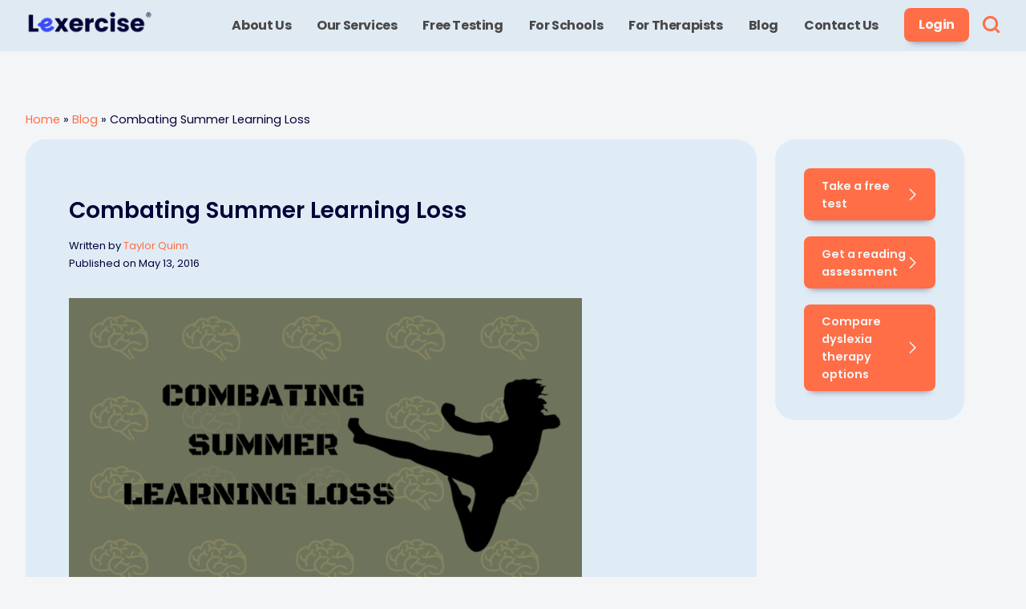

--- FILE ---
content_type: text/html; charset=UTF-8
request_url: https://www.lexercise.com/blog/combating-summer-learning-loss
body_size: 13588
content:
<!doctype html>
<html lang="en-US">
<head>
	<!-- Google Tag Manager -->
	<script>
		(function(w,d,s,l,i){w[l]=w[l]||[];w[l].push({'gtm.start':
		new Date().getTime(),event:'gtm.js'});var f=d.getElementsByTagName(s)[0],
		j=d.createElement(s),dl=l!='dataLayer'?'&l='+l:'';j.async=true;j.src=
		'https://www.googletagmanager.com/gtm.js?id='+i+dl;f.parentNode.insertBefore(j,f);
	})(window,document,'script','dataLayer','GTM-54GZ5QN');
	</script>
	<!-- End Google Tag Manager -->
	<!-- Pinterest tracking -->
	<meta name="p:domain_verify" content="526887d1656fcae8360ecd9c84e7b0f4"/>
	<!-- Pinterest Tracking -->
	<script>
		!function(e){if(!window.pintrk){window.pintrk = function () {
		window.pintrk.queue.push(Array.prototype.slice.call(arguments))};var
			n=window.pintrk;n.queue=[],n.version="3.0";var
			t=document.createElement("script");t.async=!0,t.src=e;var
			r=document.getElementsByTagName("script")[0];
			r.parentNode.insertBefore(t,r)}}("https://s.pinimg.com/ct/core.js");
		pintrk('load', '2612591811161', {em: 'support@lexercise.com'});
		pintrk('page');
		pintrk('track', 'pagevisit');
	</script>
	<!-- Pinterest Tracking -->
	<!-- Facebook Pixel Code -->	
	<script>
		!(function (f, b, e, v, n, t, s) {
				if (f.fbq) return;
				n = f.fbq = function () {
						n.callMethod ? n.callMethod.apply(n, arguments) : n.queue.push(arguments);
				};
				if (!f._fbq) f._fbq = n;
				n.push = n;
				n.loaded = !0;
				n.version = "2.0";
				n.queue = [];
				t = b.createElement(e);
				t.async = !0;
				t.src = v;
				s = b.getElementsByTagName(e)[0];
				s.parentNode.insertBefore(t, s);
		})(window, document, "script", "https://connect.facebook.net/en_US/fbevents.js");
		fbq("init", "117655517854606");
		fbq("track", "PageView");
	</script>
	<!-- End Facebook Pixel Code -->
	<!-- Spotify Pixel Code -->	
	<script>
		(function(w, d){
			var id='spdt-capture', n='script';
			if (!d.getElementById(id)) {
				w.spdt =
					w.spdt ||
					function() {
						(w.spdt.q = w.spdt.q || []).push(arguments);
					};
				var e = d.createElement(n); e.id = id; e.async=1;
				e.src = 'https://pixel.byspotify.com/ping.min.js';
				var s = d.getElementsByTagName(n)[0];
				s.parentNode.insertBefore(e, s);
			}
			w.spdt('conf', { key: '5c7a0e73728448658a59788533c20983' });
			w.spdt('view');
		})(window, document);
	</script>
	<!-- End Spotify Pixel Code -->
	<!--  Hotjar Tracking Code for https://www.lexercise.com/ -->
	<script>
	(function(h,o,t,j,a,r){
			h.hj=h.hj||function(){(h.hj.q=h.hj.q||[]).push(arguments)};
			h._hjSettings={hjid:6451400,hjsv:6};
			a=o.getElementsByTagName('head')[0];
			r=o.createElement('script');r.async=1;
			r.src=t+h._hjSettings.hjid+j+h._hjSettings.hjsv;
			a.appendChild(r);
	})(window,document,'https://static.hotjar.com/c/hotjar-','.js?sv=');
	</script>
	<!--  End Hotjar Tracking Code for https://www.lexercise.com/ -->
	<!-- End Tracking codes -->
	<meta charset="UTF-8">
	<meta name="viewport" content="width=device-width, initial-scale=1">
	<link rel="profile" href="https://gmpg.org/xfn/11">

	<meta name='robots' content='index, follow, max-image-preview:large, max-snippet:-1, max-video-preview:-1' />
	<style>img:is([sizes="auto" i], [sizes^="auto," i]) { contain-intrinsic-size: 3000px 1500px }</style>
	
	<!-- This site is optimized with the Yoast SEO plugin v25.6 - https://yoast.com/wordpress/plugins/seo/ -->
	<title>Combating Summer Learning Loss - Lexercise</title>
	<meta name="description" content="Summer learning loss is inevitable when a child strays from educational programs during the summer months. Lexercise is a perfect option to retain lessons." />
	<link rel="canonical" href="https://www.lexercise.com/blog/combating-summer-learning-loss" />
	<meta property="og:locale" content="en_US" />
	<meta property="og:type" content="article" />
	<meta property="og:title" content="Combating Summer Learning Loss - Lexercise" />
	<meta property="og:description" content="Summer learning loss is inevitable when a child strays from educational programs during the summer months. Lexercise is a perfect option to retain lessons." />
	<meta property="og:url" content="https://www.lexercise.com/blog/combating-summer-learning-loss" />
	<meta property="og:site_name" content="Lexercise" />
	<meta property="article:publisher" content="https://www.facebook.com/LexerciseNews/" />
	<meta property="article:published_time" content="2016-05-13T19:49:25+00:00" />
	<meta property="article:modified_time" content="2025-01-08T19:56:16+00:00" />
	<meta name="author" content="Taylor Quinn" />
	<meta name="twitter:label1" content="Written by" />
	<meta name="twitter:data1" content="Taylor Quinn" />
	<meta name="twitter:label2" content="Est. reading time" />
	<meta name="twitter:data2" content="2 minutes" />
	<script type="application/ld+json" class="yoast-schema-graph">{"@context":"https://schema.org","@graph":[{"@type":"Article","@id":"https://www.lexercise.com/blog/combating-summer-learning-loss#article","isPartOf":{"@id":"https://www.lexercise.com/blog/combating-summer-learning-loss"},"author":{"name":"Taylor Quinn","@id":"https://www.lexercise.com/#/schema/person/ae7276b02350f0b57adc4d7c69986045"},"headline":"Combating Summer Learning Loss","datePublished":"2016-05-13T19:49:25+00:00","dateModified":"2025-01-08T19:56:16+00:00","mainEntityOfPage":{"@id":"https://www.lexercise.com/blog/combating-summer-learning-loss"},"wordCount":378,"commentCount":0,"publisher":{"@id":"https://www.lexercise.com/#organization"},"image":{"@id":"https://www.lexercise.com/blog/combating-summer-learning-loss#primaryimage"},"thumbnailUrl":"https://www.lexercise.com/wp-content/uploads/2016/05/How-to-Correct-Your-Child-Without-Discouraging-them-13.png","keywords":["assistive technology","children","dyslexia facts","dyslexia screener","dyslexia therapy","dyslexia therapy online","dyslexia treatment","grade level increase","Lexercise","Orton-Gillingham","public schools","reading","reading difficulty","retention","struggling reader","summer education","summer learning loss","summer school","summer slump","summer vacation","writing"],"articleSection":["Blog Posts","Dyslexia in Education","Dyslexia Treatment","FAQs and Common Questions"],"inLanguage":"en-US","potentialAction":[{"@type":"CommentAction","name":"Comment","target":["https://www.lexercise.com/blog/combating-summer-learning-loss#respond"]}]},{"@type":"WebPage","@id":"https://www.lexercise.com/blog/combating-summer-learning-loss","url":"https://www.lexercise.com/blog/combating-summer-learning-loss","name":"Combating Summer Learning Loss - Lexercise","isPartOf":{"@id":"https://www.lexercise.com/#website"},"primaryImageOfPage":{"@id":"https://www.lexercise.com/blog/combating-summer-learning-loss#primaryimage"},"image":{"@id":"https://www.lexercise.com/blog/combating-summer-learning-loss#primaryimage"},"thumbnailUrl":"https://www.lexercise.com/wp-content/uploads/2016/05/How-to-Correct-Your-Child-Without-Discouraging-them-13.png","datePublished":"2016-05-13T19:49:25+00:00","dateModified":"2025-01-08T19:56:16+00:00","description":"Summer learning loss is inevitable when a child strays from educational programs during the summer months. Lexercise is a perfect option to retain lessons.","breadcrumb":{"@id":"https://www.lexercise.com/blog/combating-summer-learning-loss#breadcrumb"},"inLanguage":"en-US","potentialAction":[{"@type":"ReadAction","target":["https://www.lexercise.com/blog/combating-summer-learning-loss"]}]},{"@type":"ImageObject","inLanguage":"en-US","@id":"https://www.lexercise.com/blog/combating-summer-learning-loss#primaryimage","url":"https://www.lexercise.com/wp-content/uploads/2016/05/How-to-Correct-Your-Child-Without-Discouraging-them-13.png","contentUrl":"https://www.lexercise.com/wp-content/uploads/2016/05/How-to-Correct-Your-Child-Without-Discouraging-them-13.png","width":1280,"height":720},{"@type":"BreadcrumbList","@id":"https://www.lexercise.com/blog/combating-summer-learning-loss#breadcrumb","itemListElement":[{"@type":"ListItem","position":1,"name":"Home","item":"https://www.lexercise.com/"},{"@type":"ListItem","position":2,"name":"Blog","item":"https://www.lexercise.com/blog"},{"@type":"ListItem","position":3,"name":"Combating Summer Learning Loss"}]},{"@type":"WebSite","@id":"https://www.lexercise.com/#website","url":"https://www.lexercise.com/","name":"Lexercise","description":"More Than Just a Literacy Platform","publisher":{"@id":"https://www.lexercise.com/#organization"},"potentialAction":[{"@type":"SearchAction","target":{"@type":"EntryPoint","urlTemplate":"https://www.lexercise.com/?s={search_term_string}"},"query-input":{"@type":"PropertyValueSpecification","valueRequired":true,"valueName":"search_term_string"}}],"inLanguage":"en-US"},{"@type":"Organization","@id":"https://www.lexercise.com/#organization","name":"Lexercise","url":"https://www.lexercise.com/","logo":{"@type":"ImageObject","inLanguage":"en-US","@id":"https://www.lexercise.com/#/schema/logo/image/","url":"https://www.lexercise.com/wp-content/uploads/2023/03/lexercise-logo-primary-positive-full-color.png","contentUrl":"https://www.lexercise.com/wp-content/uploads/2023/03/lexercise-logo-primary-positive-full-color.png","width":354,"height":70,"caption":"Lexercise"},"image":{"@id":"https://www.lexercise.com/#/schema/logo/image/"},"sameAs":["https://www.facebook.com/LexerciseNews/","https://x.com/LexerciseNews","https://www.linkedin.com/company/332752","https://www.pinterest.com/lexercisenews/"]},{"@type":"Person","@id":"https://www.lexercise.com/#/schema/person/ae7276b02350f0b57adc4d7c69986045","name":"Taylor Quinn","description":"Taylor is a senior studying communication at NC State University. As the Blog and PR intern for lexercise she utilizes her passion for writing to help inform parents of struggling readers, writers and spellers. She feels a connection to Lexercise through her love for children and their well-being.","url":"https://www.lexercise.com/blog/author/taylorquinn"}]}</script>
	<!-- / Yoast SEO plugin. -->


<link rel="alternate" type="application/rss+xml" title="Lexercise &raquo; Combating Summer Learning Loss Comments Feed" href="https://www.lexercise.com/blog/combating-summer-learning-loss/feed" />
<script>
window._wpemojiSettings = {"baseUrl":"https:\/\/s.w.org\/images\/core\/emoji\/16.0.1\/72x72\/","ext":".png","svgUrl":"https:\/\/s.w.org\/images\/core\/emoji\/16.0.1\/svg\/","svgExt":".svg","source":{"concatemoji":"https:\/\/www.lexercise.com\/wp-includes\/js\/wp-emoji-release.min.js?ver=6.8.3"}};
/*! This file is auto-generated */
!function(s,n){var o,i,e;function c(e){try{var t={supportTests:e,timestamp:(new Date).valueOf()};sessionStorage.setItem(o,JSON.stringify(t))}catch(e){}}function p(e,t,n){e.clearRect(0,0,e.canvas.width,e.canvas.height),e.fillText(t,0,0);var t=new Uint32Array(e.getImageData(0,0,e.canvas.width,e.canvas.height).data),a=(e.clearRect(0,0,e.canvas.width,e.canvas.height),e.fillText(n,0,0),new Uint32Array(e.getImageData(0,0,e.canvas.width,e.canvas.height).data));return t.every(function(e,t){return e===a[t]})}function u(e,t){e.clearRect(0,0,e.canvas.width,e.canvas.height),e.fillText(t,0,0);for(var n=e.getImageData(16,16,1,1),a=0;a<n.data.length;a++)if(0!==n.data[a])return!1;return!0}function f(e,t,n,a){switch(t){case"flag":return n(e,"\ud83c\udff3\ufe0f\u200d\u26a7\ufe0f","\ud83c\udff3\ufe0f\u200b\u26a7\ufe0f")?!1:!n(e,"\ud83c\udde8\ud83c\uddf6","\ud83c\udde8\u200b\ud83c\uddf6")&&!n(e,"\ud83c\udff4\udb40\udc67\udb40\udc62\udb40\udc65\udb40\udc6e\udb40\udc67\udb40\udc7f","\ud83c\udff4\u200b\udb40\udc67\u200b\udb40\udc62\u200b\udb40\udc65\u200b\udb40\udc6e\u200b\udb40\udc67\u200b\udb40\udc7f");case"emoji":return!a(e,"\ud83e\udedf")}return!1}function g(e,t,n,a){var r="undefined"!=typeof WorkerGlobalScope&&self instanceof WorkerGlobalScope?new OffscreenCanvas(300,150):s.createElement("canvas"),o=r.getContext("2d",{willReadFrequently:!0}),i=(o.textBaseline="top",o.font="600 32px Arial",{});return e.forEach(function(e){i[e]=t(o,e,n,a)}),i}function t(e){var t=s.createElement("script");t.src=e,t.defer=!0,s.head.appendChild(t)}"undefined"!=typeof Promise&&(o="wpEmojiSettingsSupports",i=["flag","emoji"],n.supports={everything:!0,everythingExceptFlag:!0},e=new Promise(function(e){s.addEventListener("DOMContentLoaded",e,{once:!0})}),new Promise(function(t){var n=function(){try{var e=JSON.parse(sessionStorage.getItem(o));if("object"==typeof e&&"number"==typeof e.timestamp&&(new Date).valueOf()<e.timestamp+604800&&"object"==typeof e.supportTests)return e.supportTests}catch(e){}return null}();if(!n){if("undefined"!=typeof Worker&&"undefined"!=typeof OffscreenCanvas&&"undefined"!=typeof URL&&URL.createObjectURL&&"undefined"!=typeof Blob)try{var e="postMessage("+g.toString()+"("+[JSON.stringify(i),f.toString(),p.toString(),u.toString()].join(",")+"));",a=new Blob([e],{type:"text/javascript"}),r=new Worker(URL.createObjectURL(a),{name:"wpTestEmojiSupports"});return void(r.onmessage=function(e){c(n=e.data),r.terminate(),t(n)})}catch(e){}c(n=g(i,f,p,u))}t(n)}).then(function(e){for(var t in e)n.supports[t]=e[t],n.supports.everything=n.supports.everything&&n.supports[t],"flag"!==t&&(n.supports.everythingExceptFlag=n.supports.everythingExceptFlag&&n.supports[t]);n.supports.everythingExceptFlag=n.supports.everythingExceptFlag&&!n.supports.flag,n.DOMReady=!1,n.readyCallback=function(){n.DOMReady=!0}}).then(function(){return e}).then(function(){var e;n.supports.everything||(n.readyCallback(),(e=n.source||{}).concatemoji?t(e.concatemoji):e.wpemoji&&e.twemoji&&(t(e.twemoji),t(e.wpemoji)))}))}((window,document),window._wpemojiSettings);
</script>
<style id='wp-emoji-styles-inline-css'>

	img.wp-smiley, img.emoji {
		display: inline !important;
		border: none !important;
		box-shadow: none !important;
		height: 1em !important;
		width: 1em !important;
		margin: 0 0.07em !important;
		vertical-align: -0.1em !important;
		background: none !important;
		padding: 0 !important;
	}
</style>
<link rel='stylesheet' id='wp-block-library-css' href='https://www.lexercise.com/wp-includes/css/dist/block-library/style.min.css?ver=6.8.3' media='all' />
<style id='classic-theme-styles-inline-css'>
/*! This file is auto-generated */
.wp-block-button__link{color:#fff;background-color:#32373c;border-radius:9999px;box-shadow:none;text-decoration:none;padding:calc(.667em + 2px) calc(1.333em + 2px);font-size:1.125em}.wp-block-file__button{background:#32373c;color:#fff;text-decoration:none}
</style>
<link rel='stylesheet' id='megamenu-css' href='https://www.lexercise.com/wp-content/uploads/maxmegamenu/style.css?ver=aba935' media='all' />
<link rel='stylesheet' id='dashicons-css' href='https://www.lexercise.com/wp-includes/css/dashicons.min.css?ver=6.8.3' media='all' />
<link rel='stylesheet' id='vendor-css-css' href='https://www.lexercise.com/wp-content/themes/lexercise2023/webpack-dist/vendor.css?ver=1705114250' media='all' />
<link rel='stylesheet' id='legacy-css-css' href='https://www.lexercise.com/wp-content/themes/lexercise2023/webpack-dist/legacy.css?ver=1761665658' media='all' />
<script src="https://www.lexercise.com/wp-content/themes/lexercise2023/webpack-dist/jquery.bundle.js?ver=1705114250" id="jquery-js"></script>
<link rel="https://api.w.org/" href="https://www.lexercise.com/wp-json/" /><link rel="alternate" title="JSON" type="application/json" href="https://www.lexercise.com/wp-json/wp/v2/posts/5569" /><link rel="EditURI" type="application/rsd+xml" title="RSD" href="https://www.lexercise.com/xmlrpc.php?rsd" />
<link rel='shortlink' href='https://www.lexercise.com/?p=5569' />
<link rel="alternate" title="oEmbed (JSON)" type="application/json+oembed" href="https://www.lexercise.com/wp-json/oembed/1.0/embed?url=https%3A%2F%2Fwww.lexercise.com%2Fblog%2Fcombating-summer-learning-loss" />
<link rel="alternate" title="oEmbed (XML)" type="text/xml+oembed" href="https://www.lexercise.com/wp-json/oembed/1.0/embed?url=https%3A%2F%2Fwww.lexercise.com%2Fblog%2Fcombating-summer-learning-loss&#038;format=xml" />
<style id="essential-blocks-global-styles">
            :root {
                --eb-global-primary-color: #101828;
--eb-global-secondary-color: #475467;
--eb-global-tertiary-color: #98A2B3;
--eb-global-text-color: #475467;
--eb-global-heading-color: #1D2939;
--eb-global-link-color: #444CE7;
--eb-global-background-color: #F9FAFB;
--eb-global-button-text-color: #FFFFFF;
--eb-global-button-background-color: #101828;
--eb-gradient-primary-color: linear-gradient(90deg, hsla(259, 84%, 78%, 1) 0%, hsla(206, 67%, 75%, 1) 100%);
--eb-gradient-secondary-color: linear-gradient(90deg, hsla(18, 76%, 85%, 1) 0%, hsla(203, 69%, 84%, 1) 100%);
--eb-gradient-tertiary-color: linear-gradient(90deg, hsla(248, 21%, 15%, 1) 0%, hsla(250, 14%, 61%, 1) 100%);
--eb-gradient-background-color: linear-gradient(90deg, rgb(250, 250, 250) 0%, rgb(233, 233, 233) 49%, rgb(244, 243, 243) 100%);

                --eb-tablet-breakpoint: 1024px;
--eb-mobile-breakpoint: 767px;

            }
            
            
        </style><link rel="pingback" href="https://www.lexercise.com/xmlrpc.php">		<style type="text/css">
					.site-title,
			.site-description {
				position: absolute;
				clip: rect(1px, 1px, 1px, 1px);
				}
					</style>
		<link rel="icon" href="https://www.lexercise.com/wp-content/uploads/2023/03/lexercise-favicon.png" sizes="32x32" />
<link rel="icon" href="https://www.lexercise.com/wp-content/uploads/2023/03/lexercise-favicon.png" sizes="192x192" />
<link rel="apple-touch-icon" href="https://www.lexercise.com/wp-content/uploads/2023/03/lexercise-favicon.png" />
<meta name="msapplication-TileImage" content="https://www.lexercise.com/wp-content/uploads/2023/03/lexercise-favicon.png" />
<style type="text/css">/** Mega Menu CSS: fs **/</style>
	
</head>

<body class="wp-singular post-template-default single single-post postid-5569 single-format-standard wp-custom-logo wp-theme-lexercise2023 mega-menu-menu-1 mega-menu-login-mobile no-sidebar combating-summer-learning-loss">
<!--(noscript tags) -->
<noscript><iframe src="https://www.googletagmanager.com/ns.html?id=GTM-54GZ5QN" height="0" width="0" style="display:none;visibility:hidden"></iframe></noscript>
<noscript>
	<img height="1" width="1" style="display:none;" alt=""
		src="https://ct.pinterest.com/v3/?event=init&tid=2612591811161&pd[em]=5e282a5516accc2cf9a4e46b89b736ed1fd89e666b9a3050b5803d367c2ddba6&noscript=1" />
</noscript>
<noscript> <img height="1" width="1" src="https://www.facebook.com/tr?id=117655517854606&ev=PageView&noscript=1" /></noscript>
	<!-- (noscript tags) -->
<div id="page" class="site">
	<a class="skip-link screen-reader-text" href="#primary">Skip to content</a>

	<header id="lex-header">
		<div id="masthead" class="site-header inline-flex-sb">
			<div class="site-branding">
				<a href="https://www.lexercise.com/" class="custom-logo-link" rel="home"><img width="354" height="70" src="https://www.lexercise.com/wp-content/uploads/2023/03/lexercise-logo-primary-positive-full-color.png" class="custom-logo" alt="Lexercise" decoding="async" srcset="https://www.lexercise.com/wp-content/uploads/2023/03/lexercise-logo-primary-positive-full-color.png 354w, https://www.lexercise.com/wp-content/uploads/2023/03/lexercise-logo-primary-positive-full-color-300x59.png 300w" sizes="(max-width: 354px) 100vw, 354px" /></a>				<a href="https://www.lexercise.com/" class="mobile-logo"><img src="/wp-content/uploads/2023/06/lexercise-mobile-logo.png" alt="Lexercise mobile logo"></a>
									<p class="site-title"><a href="https://www.lexercise.com/" rel="home">Lexercise</a></p>
										<p class="site-description">More Than Just a Literacy Platform</p>
							</div><!-- .site-branding -->
			<nav id="site-navigation" class="main-navigation inline-flex">
				<div id="login-mobile">
				<div id="mega-menu-wrap-login-mobile" class="mega-menu-wrap"><div class="mega-menu-toggle"><div class="mega-toggle-blocks-left"></div><div class="mega-toggle-blocks-center"></div><div class="mega-toggle-blocks-right"><div class='mega-toggle-block mega-menu-toggle-animated-block mega-toggle-block-0' id='mega-toggle-block-0'><button aria-label="Toggle Menu" class="mega-toggle-animated mega-toggle-animated-slider" type="button" aria-expanded="false">
                  <span class="mega-toggle-animated-box">
                    <span class="mega-toggle-animated-inner"></span>
                  </span>
                </button></div></div></div><ul id="mega-menu-login-mobile" class="mega-menu max-mega-menu mega-menu-horizontal mega-no-js" data-event="click" data-effect="fade_up" data-effect-speed="200" data-effect-mobile="disabled" data-effect-speed-mobile="0" data-mobile-force-width="false" data-second-click="go" data-document-click="collapse" data-vertical-behaviour="standard" data-breakpoint="0" data-unbind="true" data-mobile-state="collapse_all" data-mobile-direction="vertical" data-hover-intent-timeout="300" data-hover-intent-interval="100"><li class="mega-nav-search mega-menu-item mega-menu-item-type-custom mega-menu-item-object-custom mega-menu-item-has-children mega-menu-megamenu mega-menu-grid mega-align-bottom-left mega-menu-grid mega-hide-arrow mega-disable-link mega-menu-item-8637 nav-search" id="mega-menu-item-8637"><a class="mega-menu-link" tabindex="0" aria-expanded="false" role="button"><span class="mega-indicator" aria-hidden="true"></span></a>
<ul class="mega-sub-menu" role='presentation'>
<li class="mega-menu-row" id="mega-menu-8637-0">
	<ul class="mega-sub-menu" style='--columns:12' role='presentation'>
<li class="mega-menu-column mega-menu-columns-12-of-12" style="--columns:12; --span:12" id="mega-menu-8637-0-0">
		<ul class="mega-sub-menu">
<li class="mega-menu-item mega-menu-item-type-widget widget_search mega-menu-item-search-4" id="mega-menu-item-search-4"><form method="get" id="searchform" action="https://www.lexercise.com/">
  <div class="input-icon-left">
    <i class="lex-icon icon-lex-magnify"></i>
    <input type="search" size="14" value="" name="s" id="s" class="s search-input" placeholder="Enter your search term"/>
  </div>
    <button class="lex-btn btn-primary" type="submit" id="searchsubmit" value="">Search</button>
</form></li>		</ul>
</li>	</ul>
</li></ul>
</li><li class="mega-nav-btn-login mega-menu-item mega-menu-item-type-custom mega-menu-item-object-custom mega-menu-item-has-children mega-align-bottom-right mega-menu-flyout mega-hide-arrow mega-disable-link mega-menu-item-8598 nav-btn-login" id="mega-menu-item-8598"><a class="mega-menu-link" tabindex="0" aria-expanded="false" role="button">Login<span class="mega-indicator" aria-hidden="true"></span></a>
<ul class="mega-sub-menu">
<li class="mega-menu-item mega-menu-item-type-custom mega-menu-item-object-custom mega-menu-item-8599" id="mega-menu-item-8599"><a target="_blank" class="mega-menu-link" href="https://app.lexercise.com/parent/login">Parents</a></li><li class="mega-menu-item mega-menu-item-type-custom mega-menu-item-object-custom mega-menu-item-8600" id="mega-menu-item-8600"><a target="_blank" class="mega-menu-link" href="https://app.lexercise.com/mylexercise">Students</a></li><li class="mega-menu-item mega-menu-item-type-custom mega-menu-item-object-custom mega-menu-item-8602" id="mega-menu-item-8602"><a target="_blank" class="mega-menu-link" href="https://app.lexercise.com/teacher/login">School Administrators & Teachers</a></li><li class="mega-menu-item mega-menu-item-type-custom mega-menu-item-object-custom mega-menu-item-8603" id="mega-menu-item-8603"><a target="_blank" class="mega-menu-link" href="https://app.lexercise.com/login">Therapists</a></li></ul>
</li></ul></div>				</div>
				<div id="mega-menu-wrap-menu-1" class="mega-menu-wrap"><div class="mega-menu-toggle"><div class="mega-toggle-blocks-left"></div><div class="mega-toggle-blocks-center"></div><div class="mega-toggle-blocks-right"><div class='mega-toggle-block mega-menu-toggle-animated-block mega-toggle-block-0' id='mega-toggle-block-0'><button aria-label="Toggle Menu" class="mega-toggle-animated mega-toggle-animated-slider" type="button" aria-expanded="false">
                  <span class="mega-toggle-animated-box">
                    <span class="mega-toggle-animated-inner"></span>
                  </span>
                </button></div></div></div><ul id="mega-menu-menu-1" class="mega-menu max-mega-menu mega-menu-horizontal mega-no-js" data-event="click" data-effect="fade_up" data-effect-speed="200" data-effect-mobile="slide" data-effect-speed-mobile="400" data-panel-inner-width="0" data-mobile-force-width="false" data-second-click="go" data-document-click="collapse" data-vertical-behaviour="standard" data-breakpoint="1024" data-unbind="true" data-mobile-state="collapse_all" data-mobile-direction="vertical" data-hover-intent-timeout="300" data-hover-intent-interval="100"><li class="mega-menu-item mega-menu-item-type-custom mega-menu-item-object-custom mega-menu-item-has-children mega-menu-megamenu mega-menu-grid mega-align-bottom-left mega-menu-grid mega-hide-arrow mega-close-after-click mega-disable-link mega-menu-item-8563" id="mega-menu-item-8563"><a class="mega-menu-link" tabindex="0" aria-expanded="false" role="button">About Us<span class="mega-indicator" aria-hidden="true"></span></a>
<ul class="mega-sub-menu" role='presentation'>
<li class="mega-menu-row" id="mega-menu-8563-0">
	<ul class="mega-sub-menu" style='--columns:12' role='presentation'>
<li class="mega-menu-column mega-menu-columns-12-of-12" style="--columns:12; --span:12" id="mega-menu-8563-0-0">
		<ul class="mega-sub-menu">
<li class="mega-menu-item mega-menu-item-type-custom mega-menu-item-object-custom mega-menu-item-10914" id="mega-menu-item-10914"><a class="mega-menu-link" href="/about">Our Story</a></li><li class="mega-menu-item mega-menu-item-type-custom mega-menu-item-object-custom mega-menu-item-11376" id="mega-menu-item-11376"><a class="mega-menu-link" href="/team">Meet Our Team</a></li><li class="mega-menu-item mega-menu-item-type-custom mega-menu-item-object-custom mega-menu-item-10915" id="mega-menu-item-10915"><a class="mega-menu-link" href="/about/teletherapy-partners">Meet Our Therapists</a></li><li class="mega-menu-item mega-menu-item-type-custom mega-menu-item-object-custom mega-menu-item-10923" id="mega-menu-item-10923"><a class="mega-menu-link" href="/dyslexia-services/what-people-are-saying">Family Testimonials</a></li><li class="mega-menu-item mega-menu-item-type-custom mega-menu-item-object-custom mega-menu-item-10916" id="mega-menu-item-10916"><a class="mega-menu-link" href="/online-dyslexia-program-guarantee">Our Program Guarantee</a></li>		</ul>
</li>	</ul>
</li></ul>
</li><li class="mega-menu-item mega-menu-item-type-custom mega-menu-item-object-custom mega-menu-item-has-children mega-menu-megamenu mega-menu-grid mega-align-bottom-left mega-menu-grid mega-hide-arrow mega-close-after-click mega-disable-link mega-menu-item-8567" id="mega-menu-item-8567"><a class="mega-menu-link" tabindex="0" aria-expanded="false" role="button">Our Services<span class="mega-indicator" aria-hidden="true"></span></a>
<ul class="mega-sub-menu" role='presentation'>
<li class="mega-menu-row" id="mega-menu-8567-0">
	<ul class="mega-sub-menu" style='--columns:12' role='presentation'>
<li class="mega-menu-column mega-menu-columns-12-of-12" style="--columns:12; --span:12" id="mega-menu-8567-0-0">
		<ul class="mega-sub-menu">
<li class="mega-menu-item mega-menu-item-type-custom mega-menu-item-object-custom mega-menu-item-10917" id="mega-menu-item-10917"><a class="mega-menu-link" href="/online-dyslexia-treatment">Online Dyslexia Therapy</a></li><li class="mega-menu-item mega-menu-item-type-custom mega-menu-item-object-custom mega-menu-item-10918" id="mega-menu-item-10918"><a class="mega-menu-link" href="/help-homeschooling-dyslexia">Homeschooling Families</a></li><li class="mega-menu-item mega-menu-item-type-custom mega-menu-item-object-custom mega-menu-item-10919" id="mega-menu-item-10919"><a class="mega-menu-link" href="/reading-spelling-assessment">Reading and Spelling Inventory</a></li><li class="mega-menu-item mega-menu-item-type-custom mega-menu-item-object-custom mega-menu-item-10920" id="mega-menu-item-10920"><a class="mega-menu-link" href="/dyslexia-services/full-dyslexia-evaluation">Language Literacy Evaluation</a></li><li class="mega-menu-item mega-menu-item-type-custom mega-menu-item-object-custom mega-menu-item-10922" id="mega-menu-item-10922"><a class="mega-menu-link" href="/tests">Free Testing</a></li><li class="mega-menu-item mega-menu-item-type-custom mega-menu-item-object-custom mega-menu-item-10924" id="mega-menu-item-10924"><a class="mega-menu-link" href="/find-dyslexia-therapist">Connect with a Therapist</a></li><li class="mega-menu-item mega-menu-item-type-custom mega-menu-item-object-custom mega-menu-item-10925" id="mega-menu-item-10925"><a class="mega-menu-link" href="/games">Try Our Educational Games</a></li>		</ul>
</li>	</ul>
</li></ul>
</li><li class="mega-menu-item mega-menu-item-type-custom mega-menu-item-object-custom mega-menu-item-has-children mega-menu-megamenu mega-menu-grid mega-align-bottom-left mega-menu-grid mega-hide-arrow mega-close-after-click mega-disable-link mega-menu-item-8576" id="mega-menu-item-8576"><a class="mega-menu-link" tabindex="0" aria-expanded="false" role="button">Free Testing<span class="mega-indicator" aria-hidden="true"></span></a>
<ul class="mega-sub-menu" role='presentation'>
<li class="mega-menu-row" id="mega-menu-8576-0">
	<ul class="mega-sub-menu" style='--columns:12' role='presentation'>
<li class="mega-menu-column mega-menu-columns-12-of-12" style="--columns:12; --span:12" id="mega-menu-8576-0-0">
		<ul class="mega-sub-menu">
<li class="mega-menu-item mega-menu-item-type-custom mega-menu-item-object-custom mega-menu-item-10926" id="mega-menu-item-10926"><a class="mega-menu-link" href="/tests/dyslexia-test">Dyslexia Test</a></li><li class="mega-menu-item mega-menu-item-type-custom mega-menu-item-object-custom mega-menu-item-10927" id="mega-menu-item-10927"><a class="mega-menu-link" href="/tests/dysgraphia-test">Dysgraphia Test</a></li><li class="mega-menu-item mega-menu-item-type-custom mega-menu-item-object-custom mega-menu-item-10928" id="mega-menu-item-10928"><a class="mega-menu-link" href="/tests/learning-disability-test">Learning Disability Test</a></li><li class="mega-menu-item mega-menu-item-type-custom mega-menu-item-object-custom mega-menu-item-10929" id="mega-menu-item-10929"><a class="mega-menu-link" href="/tests/emotional-behavioral-problems-test">Emotional and Behavioral Test</a></li><li class="mega-menu-item mega-menu-item-type-custom mega-menu-item-object-custom mega-menu-item-10930" id="mega-menu-item-10930"><a class="mega-menu-link" href="/tests/listening-comprehension-test">Listening Comprehension Test</a></li><li class="mega-menu-item mega-menu-item-type-custom mega-menu-item-object-custom mega-menu-item-10931" id="mega-menu-item-10931"><a class="mega-menu-link" href="/schools/mississippi-dyslexia-screener">Mississippi Screener for Schools</a></li>		</ul>
</li>	</ul>
</li></ul>
</li><li class="mega-menu-item mega-menu-item-type-custom mega-menu-item-object-custom mega-menu-item-has-children mega-menu-megamenu mega-menu-grid mega-align-bottom-left mega-menu-grid mega-hide-arrow mega-close-after-click mega-disable-link mega-menu-item-11611" id="mega-menu-item-11611"><a class="mega-menu-link" tabindex="0" aria-expanded="false" role="button">For Schools<span class="mega-indicator" aria-hidden="true"></span></a>
<ul class="mega-sub-menu" role='presentation'>
<li class="mega-menu-row" id="mega-menu-11611-0">
	<ul class="mega-sub-menu" style='--columns:12' role='presentation'>
<li class="mega-menu-column mega-menu-columns-12-of-12" style="--columns:12; --span:12" id="mega-menu-11611-0-0">
		<ul class="mega-sub-menu">
<li class="mega-menu-item mega-menu-item-type-custom mega-menu-item-object-custom mega-menu-item-11612" id="mega-menu-item-11612"><a class="mega-menu-link" href="/schools">Lexercise For Schools<sup>TM</sup></a></li><li class="mega-menu-item mega-menu-item-type-custom mega-menu-item-object-custom mega-menu-item-11613" id="mega-menu-item-11613"><a class="mega-menu-link" href="/schools/science-backed-reading-intervention">Our Research</a></li>		</ul>
</li>	</ul>
</li></ul>
</li><li class="mega-menu-item mega-menu-item-type-custom mega-menu-item-object-custom mega-menu-item-has-children mega-menu-megamenu mega-menu-grid mega-align-bottom-left mega-menu-grid mega-hide-arrow mega-close-after-click mega-disable-link mega-menu-item-8583" id="mega-menu-item-8583"><a class="mega-menu-link" tabindex="0" aria-expanded="false" role="button">For Therapists<span class="mega-indicator" aria-hidden="true"></span></a>
<ul class="mega-sub-menu" role='presentation'>
<li class="mega-menu-row" id="mega-menu-8583-0">
	<ul class="mega-sub-menu" style='--columns:12' role='presentation'>
<li class="mega-menu-column mega-menu-columns-12-of-12" style="--columns:12; --span:12" id="mega-menu-8583-0-0">
		<ul class="mega-sub-menu">
<li class="mega-menu-item mega-menu-item-type-custom mega-menu-item-object-custom mega-menu-item-10932" id="mega-menu-item-10932"><a class="mega-menu-link" href="/clinicians/lexercise-courses">Professional Courses</a></li><li class="mega-menu-item mega-menu-item-type-custom mega-menu-item-object-custom mega-menu-item-10933" id="mega-menu-item-10933"><a class="mega-menu-link" href="/clinicians">Becoming a Lexercise Therapist</a></li>		</ul>
</li>	</ul>
</li></ul>
</li><li class="mega-menu-item mega-menu-item-type-post_type mega-menu-item-object-page mega-current_page_parent mega-align-bottom-left mega-menu-flyout mega-menu-item-8586" id="mega-menu-item-8586"><a class="mega-menu-link" href="https://www.lexercise.com/blog" tabindex="0">Blog</a></li><li class="mega-menu-item mega-menu-item-type-custom mega-menu-item-object-custom mega-menu-item-has-children mega-menu-megamenu mega-menu-grid mega-align-bottom-left mega-menu-grid mega-hide-arrow mega-close-after-click mega-disable-link mega-menu-item-8587" id="mega-menu-item-8587"><a class="mega-menu-link" tabindex="0" aria-expanded="false" role="button">Contact Us<span class="mega-indicator" aria-hidden="true"></span></a>
<ul class="mega-sub-menu" role='presentation'>
<li class="mega-menu-row" id="mega-menu-8587-0">
	<ul class="mega-sub-menu" style='--columns:12' role='presentation'>
<li class="mega-menu-column mega-menu-columns-12-of-12" style="--columns:12; --span:12" id="mega-menu-8587-0-0">
		<ul class="mega-sub-menu">
<li class="mega-menu-item mega-menu-item-type-custom mega-menu-item-object-custom mega-menu-item-10934" id="mega-menu-item-10934"><a class="mega-menu-link" href="/consultation">Schedule a Free Consultation</a></li><li class="mega-menu-item mega-menu-item-type-custom mega-menu-item-object-custom mega-menu-item-10935" id="mega-menu-item-10935"><a class="mega-menu-link" href="/contact-us">Connect with Us</a></li>		</ul>
</li>	</ul>
</li></ul>
</li><li class="mega-nav-btn-login mega-menu-item mega-menu-item-type-custom mega-menu-item-object-custom mega-menu-item-has-children mega-menu-megamenu mega-menu-grid mega-align-bottom-right mega-menu-grid mega-hide-arrow mega-hide-on-mobile mega-disable-link mega-menu-item-8590 nav-btn-login" id="mega-menu-item-8590"><a class="mega-menu-link" tabindex="0" aria-expanded="false" role="button">Login<span class="mega-indicator" aria-hidden="true"></span></a>
<ul class="mega-sub-menu" role='presentation'>
<li class="mega-menu-row" id="mega-menu-8590-0">
	<ul class="mega-sub-menu" style='--columns:12' role='presentation'>
<li class="mega-menu-column mega-menu-columns-12-of-12" style="--columns:12; --span:12" id="mega-menu-8590-0-0">
		<ul class="mega-sub-menu">
<li class="mega-menu-item mega-menu-item-type-custom mega-menu-item-object-custom mega-menu-item-8591" id="mega-menu-item-8591"><a target="_blank" class="mega-menu-link" href="https://app.lexercise.com/parent/login">Parents</a></li><li class="mega-menu-item mega-menu-item-type-custom mega-menu-item-object-custom mega-menu-item-8592" id="mega-menu-item-8592"><a target="_blank" class="mega-menu-link" href="https://app.lexercise.com/mylexercise">Students</a></li><li class="mega-menu-item mega-menu-item-type-custom mega-menu-item-object-custom mega-menu-item-8593" id="mega-menu-item-8593"><a target="_blank" class="mega-menu-link" href="https://app.lexercise.com/teacher/login">School Administrators & Teachers</a></li><li class="mega-menu-item mega-menu-item-type-custom mega-menu-item-object-custom mega-menu-item-8594" id="mega-menu-item-8594"><a target="_blank" class="mega-menu-link" href="https://app.lexercise.com/login">Therapists</a></li>		</ul>
</li>	</ul>
</li></ul>
</li><li class="mega-nav-search mega-menu-item mega-menu-item-type-custom mega-menu-item-object-custom mega-menu-item-has-children mega-menu-megamenu mega-menu-grid mega-align-bottom-right mega-menu-grid mega-hide-arrow mega-hide-on-mobile mega-disable-link mega-menu-item-8595 nav-search" id="mega-menu-item-8595"><a class="mega-menu-link" tabindex="0" aria-expanded="false" role="button"><img class="search-icn" src="/wp-content/themes/lexercise2023/images/graphic-elements/search-icon.png" alt"Lexercise search"><span class="mega-indicator" aria-hidden="true"></span></a>
<ul class="mega-sub-menu" role='presentation'>
<li class="mega-menu-row" id="mega-menu-8595-0">
	<ul class="mega-sub-menu" style='--columns:12' role='presentation'>
<li class="mega-menu-column mega-menu-columns-12-of-12" style="--columns:12; --span:12" id="mega-menu-8595-0-0">
		<ul class="mega-sub-menu">
<li class="mega-menu-item mega-menu-item-type-widget widget_search mega-menu-item-search-2" id="mega-menu-item-search-2"><form method="get" id="searchform" action="https://www.lexercise.com/">
  <div class="input-icon-left">
    <i class="lex-icon icon-lex-magnify"></i>
    <input type="search" size="14" value="" name="s" id="s" class="s search-input" placeholder="Enter your search term"/>
  </div>
    <button class="lex-btn btn-primary" type="submit" id="searchsubmit" value="">Search</button>
</form></li>		</ul>
</li>	</ul>
</li></ul>
</li></ul></div>			</nav><!-- #site-navigation -->
		</div>
	</header><!-- #masthead -->

<div id="blog_single">
	<div class="wrapper">
		<div id="page_content">
			<p id="breadcrumbs"><span><span><a href="https://www.lexercise.com/">Home</a></span> » <span><a href="https://www.lexercise.com/blog">Blog</a></span> » <span class="breadcrumb_last" aria-current="page">Combating Summer Learning Loss</span></span></p>			<div class="inside">
									<h1 class="title">Combating Summer Learning Loss</h1>
					<div class="post_date">
						<p>Written by <a href="	https://www.lexercise.com/blog/author/taylorquinn">Taylor Quinn</a> </p>
						<p>Published on May 13, 2016</p>
						<!-- <p> </p> -->
					</div>
							<p style="text-align: justify;"><span style="font-weight: 400;"><a href="https://www.lexercise.com/wp-content/uploads/2016/05/How-to-Correct-Your-Child-Without-Discouraging-them-13.png"><img fetchpriority="high" decoding="async" class="alignnone wp-image-5574 size-large" src="https://www.lexercise.com/wp-content/uploads/2016/05/How-to-Correct-Your-Child-Without-Discouraging-them-13-1024x576.png" alt="How to Correct Your Child Without Discouraging them (13)" width="640" height="360" srcset="https://www.lexercise.com/wp-content/uploads/2016/05/How-to-Correct-Your-Child-Without-Discouraging-them-13-1024x576.png 1024w, https://www.lexercise.com/wp-content/uploads/2016/05/How-to-Correct-Your-Child-Without-Discouraging-them-13-300x169.png 300w, https://www.lexercise.com/wp-content/uploads/2016/05/How-to-Correct-Your-Child-Without-Discouraging-them-13-768x432.png 768w, https://www.lexercise.com/wp-content/uploads/2016/05/How-to-Correct-Your-Child-Without-Discouraging-them-13.png 1280w" sizes="(max-width: 640px) 100vw, 640px" /></a><a href="https://www.lexercise.com/wp-content/uploads/2016/05/How-to-Correct-Your-Child-Without-Discouraging-them-12.png"><br />
</a>It’s nearing the end of the school year and grades are coming in. No matter what, you are proud of your child, but their education should not stop with the last school bell of the year. <strong>They need to continue their education over the summer.</strong> Learning loss is inevitable when kids have the summer off from school and educational enrichment. <strong>Students can lose up to fifteen percent of their academic ability over the summer</strong> if they don’t regularly read or write. </span></p>
<p style="text-align: justify;"><span style="font-weight: 400;">This is why the end of the school year is a perfect time to start Structured Literacy therapy with Lexercise. If your child did well, you don’t want them to lose two month’s worth of information they worked so hard to learn– especially if they have a learning disability like dyslexia. It is already hard enough for them to learn, and <strong>continuous reinforcement is key to them retaining information.</strong> Help them keep what they have learned and boost their abilities and confidence for the next school year. </span></p>
<p style="text-align: justify;"><span style="font-weight: 400;"><a href="https://www.lexercise.com/wp-content/uploads/2016/05/two-boys-and-one-girl-visibly-happy-playing-along.jpg"><img decoding="async" class=" wp-image-5572 alignright" src="https://www.lexercise.com/wp-content/uploads/2016/05/two-boys-and-one-girl-visibly-happy-playing-along-300x200.jpg" alt="Two boys and one girl visibly happy playing along" width="378" height="252" srcset="https://www.lexercise.com/wp-content/uploads/2016/05/two-boys-and-one-girl-visibly-happy-playing-along-300x200.jpg 300w, https://www.lexercise.com/wp-content/uploads/2016/05/two-boys-and-one-girl-visibly-happy-playing-along-768x512.jpg 768w, https://www.lexercise.com/wp-content/uploads/2016/05/two-boys-and-one-girl-visibly-happy-playing-along-1024x683.jpg 1024w, https://www.lexercise.com/wp-content/uploads/2016/05/two-boys-and-one-girl-visibly-happy-playing-along.jpg 2048w" sizes="(max-width: 378px) 100vw, 378px" /></a>If your child’s school year did not go as well as you hoped, <a href="https://www.lexercise.com/blog/grade-retention">grade retention is not ideal</a>– but Lexercise therapy is. <strong>We guarantee a grade level increase in reading abilities after two months of therapy or we will pay for the third month.</strong> Conveniently, summer vacations are usually around two months– so you would see that reading grade level increase before the start of the new school year. Within two months, your child will likely be caught up with their classmates– greatly minimizing the need for retention. </span></p>
<p style="text-align: justify;"><span style="font-weight: 400;">We know that summer vacation is a time for straying from your routine and you aren’t always sure where your family will be during a given week. Luckily, Lexercise is available wherever you can gain wifi access. All of the lessons are done via webcam, and the customized practice can be done on any device. <strong>Lexercise was created to make Structured Literacy therapy easy and accessible for you and your child.</strong></span></p>
<p style="text-align: justify;"><span style="font-weight: 400;">Your child does not need to have dyslexia in order to benefit from our Structured Literacy therapy– especially during the summer months. <a href="https://www.lexercise.com/tests/dyslexia-test">But, if you suspect your child may have dyslexia you can have them take our free screener here. </a></span></p>
<p>&nbsp;</p>
																					<div class="related-posts"><div class="related-posts-type"><h2>Related Posts</h2><ul><li><a href="https://www.lexercise.com/blog/unconventional-summer-learning">Unconventional Summer Learning</a></li><li><a href="https://www.lexercise.com/blog/sum-sum-summertime">Prevent the Summer Slide with Lexercise</a></li><li><a href="https://www.lexercise.com/blog/summer-reading">Summer Reading Recommendations</a></li><li><a href="https://www.lexercise.com/blog/how-to-teach-online">Tips for Online Instruction</a></li></ul></div></div>
							<!-- Uncomment this to enable comments and pingbacks -->
							<!-- START OF NEW TEMPLATE -->
<div id="blog-comments" class="new-layout-2022">


	<div id="respond" class="comment-respond">
		<h3 id="reply-title" class="comment-reply-title">Leave a comment <small><a rel="nofollow" id="cancel-comment-reply-link" href="/blog/combating-summer-learning-loss#respond" style="display:none;">Cancel reply</a></small></h3><form action="https://www.lexercise.com/wp-comments-post.php?wpe-comment-post=lexercise" method="post" id="commentform" class="form-style"><p class="comment-notes"><span id="email-notes">Your email address will not be published.</span> <span class="required-field-message">Required fields are marked <span class="required">*</span></span></p><p class="comment-form-author"><label for="author">Name <span class="required">*</span></label> <input id="author" name="author" type="text" value="" size="30" maxlength="245" autocomplete="name" required /></p>
<p class="comment-form-email"><label for="email">Email <span class="required">*</span></label> <input id="email" name="email" type="email" value="" size="30" maxlength="100" aria-describedby="email-notes" autocomplete="email" required /></p>
<p class="comment-form-comment"><label for="comment">Comment <span class="required">*</span></label> <textarea id="comment" name="comment" cols="45" rows="8" maxlength="65525" required></textarea></p><p class="comment-form-cookies-consent"><input id="wp-comment-cookies-consent" name="wp-comment-cookies-consent" type="checkbox" value="yes" /> <label for="wp-comment-cookies-consent">Save my name and email in this browser for the next time I comment.</label></p>
<p class="form-submit"><input name="submit" type="submit" id="submit" class="mb-30 mt-10 button-secondary" value="Post Comment" /> <input type='hidden' name='comment_post_ID' value='5569' id='comment_post_ID' />
<input type='hidden' name='comment_parent' id='comment_parent' value='0' />
</p><p style="display: none;"><input type="hidden" id="akismet_comment_nonce" name="akismet_comment_nonce" value="041827d5f6" /></p><p style="display: none !important;" class="akismet-fields-container" data-prefix="ak_"><label>&#916;<textarea name="ak_hp_textarea" cols="45" rows="8" maxlength="100"></textarea></label><input type="hidden" id="ak_js_1" name="ak_js" value="117"/><script>document.getElementById( "ak_js_1" ).setAttribute( "value", ( new Date() ).getTime() );</script></p></form>	</div><!-- #respond -->
	</div><!-- #blog-comments -->
							</div>
			<div class="sticky-container">
				<div class="sticky-box">
					<p><a class="button-primary" href="/tests/dyslexia-test"><span>Take a free test</span> <i class="lex-icon icon-lex-next"></i></a></p>
					<p><a class="button-primary" href="/reading-spelling-assessment"><span>Get a reading assessment</span> <i class="lex-icon icon-lex-next"></i></a></p>
					<p><a class="button-primary" href="/online-dyslexia-treatment"><span>Compare dyslexia therapy options</span> <i class="lex-icon icon-lex-next"></i></a></p>
				</div>
			</div>
		</div>
		<div id="cta">
			<h2>Improve Your Child’s Reading</h2>
			<h3>Learn more about Lexercise today.</h3>
			<div class="lower inline-flex">
			
				<div class="">
					<p class="text-center"><a onclick="ga('send', 'event', 'blog_cta', 'clicked_dyslexia_test_button', 'default');" href="https://www.lexercise.com/tests/dyslexia-test/" class="button-primary">Take a Dyslexia Test</a></p>
										<div class="star_rating mt-30">
						<div class="left">
							<div class="star_container">
								<div class="mask"></div>
								<div class="meter" style="width:95%"></div>
								<div class="background"></div>
							</div>
						</div>
						<div class="right">
								69,376</span> Parents rate the Lexercise Screener 4.78 out of 5 stars.
						</div>
						<div class="clear"></div>
					</div>

				</div>

				<div class="">
					<p class="text-center"><a onclick="ga('send', 'event', 'blog_cta', 'clicked_therapist_test_button', 'default');" href="https://www.lexercise.com/consultation?from=blog" class="button-secondary">Speak to a Therapist</a>		
					<p class="text-center mt-30">Schedule a FREE <br>15-minute consultation</p>
				</div>
			</div>

			<div class="clear"></div>
		</div>
		<div class="profile inline-flex">
			<div class="author-image image-rounded">
									<img src="/wp-content/uploads/2023/01/avatar-he.png" alt="No Image" >
							</div>
			<div class="author-description">
				<h3>Taylor Quinn</h3>
				<h4>Blog & PR Intern</h4> 
				<p>Taylor is a senior studying communication at NC State University. As the Blog and PR intern for lexercise she utilizes her passion for writing to help inform parents of struggling readers, writers and spellers. She feels a connection to Lexercise through her love for children and their well-being.</p>
			</div>
		</div>
	</div>
</div>

	<button class="scroll-to-top lex-hide" type="button">
		<span class="lex-btn-wrapper">
		<i class="fas fa-chevron-up"></i>
		</span>
	</button>
	<footer id="footer-section">
			<!-- Light bottom -->
		<div class="footer-info">

			<div id="site-logo" class="lex-container">
								<img src="https://www.lexercise.com/wp-content/themes/lexercise2023/images/footer-images/lexercise-logo-primary-white-min.png" alt="Lexcersie footer logo" title="Lexercise footer logo">
			</div>

			<div id="site-map" class="lex-container mt-30">
				<div class="site-map-links">
					<h4>About Lexercise</h4>
				<div id="about-lexercise" class="menu-footer-about-lexercise-container"><ul id="menu-footer-about-lexercise" class="menu"><li id="menu-item-10887" class="menu-item menu-item-type-custom menu-item-object-custom menu-item-10887"><a href="/about">About Us</a></li>
<li id="menu-item-10888" class="menu-item menu-item-type-custom menu-item-object-custom menu-item-10888"><a href="/contact-us">Contact Us</a></li>
<li id="menu-item-10889" class="menu-item menu-item-type-custom menu-item-object-custom menu-item-10889"><a href="/faqs">FAQs</a></li>
<li id="menu-item-10890" class="menu-item menu-item-type-custom menu-item-object-custom menu-item-10890"><a href="/online-dyslexia-program-guarantee">Our Program Guarantee</a></li>
<li id="menu-item-10891" class="menu-item menu-item-type-custom menu-item-object-custom menu-item-10891"><a href="/about/teletherapy-partners">Meet Our Therapists</a></li>
</ul></div>				</div>
				<div class="site-map-links">
					<h4>For Schools</h4>
					<div id="for-schools" class="menu-footer-for-schools-container"><ul id="menu-footer-for-schools" class="menu"><li id="menu-item-10904" class="menu-item menu-item-type-custom menu-item-object-custom menu-item-10904"><a href="/schools">Lexercise For Schools<sup>TM</sup></a></li>
<li id="menu-item-10905" class="menu-item menu-item-type-custom menu-item-object-custom menu-item-10905"><a href="/schools/mississippi-dyslexia-screener">Mississippi Screener</a></li>
<li id="menu-item-10906" class="menu-item menu-item-type-custom menu-item-object-custom menu-item-10906"><a target="_blank" href="https://www.lexercise.com/wp-content/uploads/documents/Q4-Lexercise-ESSA-Packet-Logic-Model-6.11-update.pdf">ESSA Research Packet</a></li>
</ul></div>				</div>
				<div class="site-map-links">
					<h4>For Parents</h4>
					<div id="for-parents" class="menu-footer-for-parents-container"><ul id="menu-footer-for-parents" class="menu"><li id="menu-item-8610" class="no-link menu-item menu-item-type-custom menu-item-object-custom menu-item-has-children menu-item-8610"><a>Our Services</a>
<ul class="sub-menu">
	<li id="menu-item-10894" class="menu-item menu-item-type-custom menu-item-object-custom menu-item-10894"><a href="/tests">Free Learning Disability Tests</a></li>
	<li id="menu-item-10895" class="menu-item menu-item-type-custom menu-item-object-custom menu-item-10895"><a href="/dyslexia-services/full-dyslexia-evaluation">Language Literacy Evaluation</a></li>
	<li id="menu-item-10896" class="menu-item menu-item-type-custom menu-item-object-custom menu-item-10896"><a href="/reading-spelling-assessment">Reading and Spelling Inventory</a></li>
	<li id="menu-item-10897" class="menu-item menu-item-type-custom menu-item-object-custom menu-item-10897"><a href="/tests/dyslexia-test">Online Dyslexia Treatment</a></li>
</ul>
</li>
<li id="menu-item-10586" class="no-link menu-item menu-item-type-custom menu-item-object-custom menu-item-has-children menu-item-10586"><a>Resources</a>
<ul class="sub-menu">
	<li id="menu-item-10898" class="menu-item menu-item-type-custom menu-item-object-custom menu-item-10898"><a href="/dysgraphia">What is Dysgraphia?</a></li>
	<li id="menu-item-10899" class="menu-item menu-item-type-custom menu-item-object-custom menu-item-10899"><a href="/orton-gillingham">What is Orton-Gillingham</a></li>
</ul>
</li>
<li id="menu-item-10900" class="menu-item menu-item-type-custom menu-item-object-custom menu-item-10900"><a href="/dyslexia-services/what-people-are-saying">Why Families Love Lexercise</a></li>
<li id="menu-item-10901" class="menu-item menu-item-type-custom menu-item-object-custom menu-item-10901"><a href="/online-dyslexia-program-guarantee">Why Our Program Works</a></li>
<li id="menu-item-10902" class="menu-item menu-item-type-custom menu-item-object-custom menu-item-10902"><a href="/about/teletherapy-partners/">Meet Our Therapists</a></li>
<li id="menu-item-8617" class="no-link menu-item menu-item-type-custom menu-item-object-custom menu-item-has-children menu-item-8617"><a>Available Scholarships</a>
<ul class="sub-menu">
	<li id="menu-item-8618" class="menu-item menu-item-type-custom menu-item-object-custom menu-item-8618"><a target="_blank" href="https://www.dyslexiaservicesfoundation.org/">Dyslexia Services Foundation</a></li>
	<li id="menu-item-10903" class="menu-item menu-item-type-custom menu-item-object-custom menu-item-10903"><a href="/natalie-wexler-dyslexia-scholarship">Natalie Wexler Scholarship</a></li>
</ul>
</li>
</ul></div>				</div>
				<div class="site-map-links">
					<h4>For EDUCATIONAL THERAPISTS</h4>
					<div id="for-therapist" class="menu-footer-for-educational-therapist-container"><ul id="menu-footer-for-educational-therapist" class="menu"><li id="menu-item-10892" class="menu-item menu-item-type-custom menu-item-object-custom menu-item-10892"><a href="/clinicians/lexercise-courses">Professional Education</a></li>
<li id="menu-item-10893" class="menu-item menu-item-type-custom menu-item-object-custom menu-item-10893"><a href="/clinicians">Become a Lexercise Educational Therapist</a></li>
</ul></div>				</div>
			</div>

			<div id="search-lex2023" class="lex-container">
				<div class="search-container">
					<p>Couldn’t find what you were looking for?</p>
					<form method="get" id="searchform" action="https://www.lexercise.com/">
  <div class="input-icon-left">
    <i class="lex-icon icon-lex-magnify"></i>
    <input type="search" size="14" value="" name="s" id="s" class="s search-input" placeholder="Enter your search term"/>
  </div>
    <button class="lex-btn btn-primary" type="submit" id="searchsubmit" value="">Search</button>
</form>				</div>
			</div>

		</div>
		<!-- Create fine company copy -->
		<div id="lexercise-copy" class="lex-container">
			<div class="separator">
				<div class="lexercise-copy-left">
					<div class="inline-flex">
						<img src="https://www.lexercise.com/wp-content/themes/lexercise2023/images/footer-images/mindformation-footer-w-tagline-min-small.png" alt="mind information logo">
					</div>
				</div>
				<div class="lexercise-copy-middle">
					<ul class="inline-flex">
						<li><a href="/about/legal">Privacy</a></li>
						<li><a href="/about/legal">Terms of Use</a></li>
						<li><a href="/about/legal">Copyright Media</a></li>
					</ul>
				</div>
				<div class="lexercise-copy-right">
					<ul class="inline-flex">
						<li><a href="https://www.instagram.com/_lexercise/" target="_blank"><img src="https://www.lexercise.com/wp-content/themes/lexercise2023/images/footer-images/icon-instagram-white-min.png" alt="Lexercise instagram" title="Lexercise instagram"></a></li>
						<li><a href="https://www.linkedin.com/company/68985935" target="_blank"><img src="https://www.lexercise.com/wp-content/themes/lexercise2023/images/footer-images/icon-linkedin-white-min.png" alt="Lexercise linkedin" title="Lexercise linkedin"></a></li>
						<li><a href="https://www.facebook.com/LexerciseNews" target="_blank"><img src="https://www.lexercise.com/wp-content/themes/lexercise2023/images/footer-images/icon-facebook-white-min.png" alt="Lexercise facebook" title="Lexercise facebook"></a></li>
						<li><a href="https://twitter.com/LexerciseNews" target="_blank"><img src="https://www.lexercise.com/wp-content/themes/lexercise2023/images/footer-images/x-logo.png" alt="Lexercise x" title="Lexercise x"></a></li>
						<li><a href="https://www.youtube.com/c/LexerciseNews" target="_blank"><img src="https://www.lexercise.com/wp-content/themes/lexercise2023/images/footer-images/icon-yt-white-min.png" alt="Lexercise youtube" title="Lexercise youtube"></a></li>
						<li><a href="https://ar.pinterest.com/lexercisenews/" target="_blank"><img src="https://www.lexercise.com/wp-content/themes/lexercise2023/images/footer-images/icon-pinterest-1-white.png" alt="pinterest Lexercise" title="Lexercise pinterest" /></a></li>
					</ul>
				</div>
			</div>
		</div>
		<!-- Light bottom -->

	</footer> <!-- END FOOTER -->
</div><!-- #page -->
<script type="text/javascript">
      
  (function (i, s, o, g, r, a, m) {
    i['GoogleAnalyticsObject'] = r;
    i[r] = i[r] || function () {
              (i[r].q = i[r].q || []).push(arguments)
            }, i[r].l = 1 * new Date();
    a = s.createElement(o),
            m = s.getElementsByTagName(o)[0];
    a.async = 1;
    a.src = g;
    m.parentNode.insertBefore(a, m)
  })(window, document, 'script', '//www.google-analytics.com/analytics.js', 'ga');

  ga('create', 'UA-9566042-1', 'auto');
  ga('send', 'pageview');

</script>
<script type="speculationrules">
{"prefetch":[{"source":"document","where":{"and":[{"href_matches":"\/*"},{"not":{"href_matches":["\/wp-*.php","\/wp-admin\/*","\/wp-content\/uploads\/*","\/wp-content\/*","\/wp-content\/plugins\/*","\/wp-content\/themes\/lexercise2023\/*","\/*\\?(.+)"]}},{"not":{"selector_matches":"a[rel~=\"nofollow\"]"}},{"not":{"selector_matches":".no-prefetch, .no-prefetch a"}}]},"eagerness":"conservative"}]}
</script>
<script id="essential-blocks-blocks-localize-js-extra">
var eb_conditional_localize = [];
var EssentialBlocksLocalize = {"eb_plugins_url":"https:\/\/www.lexercise.com\/wp-content\/plugins\/essential-blocks\/","image_url":"https:\/\/www.lexercise.com\/wp-content\/plugins\/essential-blocks\/assets\/images","eb_wp_version":"6.8","eb_version":"5.6.0","eb_admin_url":"https:\/\/www.lexercise.com\/wp-admin\/","rest_rootURL":"https:\/\/www.lexercise.com\/wp-json\/","ajax_url":"https:\/\/www.lexercise.com\/wp-admin\/admin-ajax.php","nft_nonce":"3cabfe3ada","post_grid_pagination_nonce":"81a1c89ca9","placeholder_image":"https:\/\/www.lexercise.com\/wp-content\/plugins\/essential-blocks\/assets\/images\/placeholder.png","is_pro_active":"false","upgrade_pro_url":"https:\/\/essential-blocks.com\/upgrade","responsiveBreakpoints":{"tablet":1024,"mobile":767}};
</script>
<script src="https://www.lexercise.com/wp-content/plugins/essential-blocks/assets/js/eb-blocks-localize.js?ver=31d6cfe0d16ae931b73c" id="essential-blocks-blocks-localize-js"></script>
<script src="https://www.lexercise.com/wp-content/themes/lexercise2023/webpack-dist/vendor.bundle.js?ver=1705114250" id="vendor-js-js"></script>
<script id="legacy-js-js-extra">
var lex_object = {"ajax_url":"https:\/\/www.lexercise.com\/wp-admin\/admin-ajax.php","screener_ids":"{\"dyslexia_prescreener\":3,\"dysgraphia_prescreener\":6,\"learning_disability_test\":4,\"listening_comprehension_prescreener\":5,\"emotional_behavioral_prescreener\":8}","no_call":"https:\/\/app.lexercise.com\/services\/clients\/donotcall\/guardian\/","app_url":"https:\/\/app.lexercise.com"};
</script>
<script src="https://www.lexercise.com/wp-content/themes/lexercise2023/webpack-dist/legacy.bundle.js?ver=1761665658" id="legacy-js-js"></script>
<script src="https://www.lexercise.com/wp-includes/js/hoverIntent.min.js?ver=1.10.2" id="hoverIntent-js"></script>
<script src="https://www.lexercise.com/wp-content/plugins/megamenu/js/maxmegamenu.js?ver=3.6.2" id="megamenu-js"></script>
<script defer src="https://www.lexercise.com/wp-content/plugins/akismet/_inc/akismet-frontend.js?ver=1754321229" id="akismet-frontend-js"></script>
</body>
</html>


--- FILE ---
content_type: text/html; charset=UTF-8
request_url: https://www.lexercise.com/wp-admin/admin-ajax.php
body_size: 303
content:
{"ipAddress":"18.118.55.151","analytics":{"sourceTypeKey":"error"}}

--- FILE ---
content_type: text/css
request_url: https://www.lexercise.com/wp-content/themes/lexercise2023/webpack-dist/legacy.css?ver=1761665658
body_size: 56919
content:
@import url(https://fonts.googleapis.com/css2?family=Poppins:ital,wght@0,400;0,500;0,600;0,700;0,900;1,400;1,600;1,700;1,900&display=swap);@import url(https://fonts.googleapis.com/css2?family=Short+Stack&display=swap);*,blockquote,body,dd,div,dl,dt,fieldset,form,h1,h2,h3,h4,h5,h6,html,input,label,li,ol,p,pre,td,th,ul{margin:0;padding:0}table{border-collapse:collapse;border-spacing:0}fieldset,img{border:0}address,caption,cite,code,dfn,em,strong,th,var{font-style:normal;font-weight:400}li,ol,ul{list-style:none}caption,th{text-align:left}q:after,q:before{content:""}strong{font-weight:700}em{font-style:italic}a img{border:none}
/*! fancyBox v2.1.5 fancyapps.com | fancyapps.com/fancybox/#license */.fancybox-image,.fancybox-inner,.fancybox-nav,.fancybox-nav span,.fancybox-outer,.fancybox-skin,.fancybox-tmp,.fancybox-wrap,.fancybox-wrap iframe,.fancybox-wrap object{border:0;margin:0;outline:none;padding:0;vertical-align:top}.fancybox-wrap{left:0;position:absolute;top:0;z-index:8020}.fancybox-skin{background:#f9f9f9;-webkit-border-radius:4px;-moz-border-radius:4px;border-radius:4px;color:#444;position:relative;text-shadow:none}.fancybox-opened{z-index:8030}.fancybox-opened .fancybox-skin{-webkit-box-shadow:0 10px 25px rgba(0,0,0,.5);-moz-box-shadow:0 10px 25px rgba(0,0,0,.5);box-shadow:0 10px 25px rgba(0,0,0,.5)}.fancybox-inner,.fancybox-outer{position:relative}.fancybox-inner{overflow:hidden}.fancybox-type-iframe .fancybox-inner{-webkit-overflow-scrolling:touch}.fancybox-error{color:#444;font:14px/20px Helvetica Neue,Helvetica,Arial,sans-serif;margin:0;padding:15px;white-space:nowrap}.fancybox-iframe,.fancybox-image{display:block;height:100%;width:100%}.fancybox-image{max-height:100%;max-width:100%}#fancybox-loading,.fancybox-close,.fancybox-next span,.fancybox-prev span{background-image:url(7b8e2ce6af56d812aac3.png)}#fancybox-loading{background-position:0 -108px;cursor:pointer;left:50%;margin-left:-22px;margin-top:-22px;opacity:.8;position:fixed;top:50%;z-index:8060}#fancybox-loading div{background:url(78a563f0ad9e9a354f51.gif) 50% no-repeat;height:44px;width:44px}.fancybox-close{height:36px;right:-18px;top:-18px;width:36px}.fancybox-close,.fancybox-nav{cursor:pointer;position:absolute;z-index:8040}.fancybox-nav{-webkit-tap-highlight-color:rgba(0,0,0,0);background:transparent url(e5634ce393b9b3dfb4ee.gif);height:100%;text-decoration:none;top:0;width:40%}.fancybox-prev{left:0}.fancybox-next{right:0}.fancybox-nav span{cursor:pointer;height:34px;margin-top:-18px;position:absolute;top:50%;visibility:hidden;width:36px;z-index:8040}.fancybox-prev span{background-position:0 -36px;left:10px}.fancybox-next span{background-position:0 -72px;right:10px}.fancybox-nav:hover span{visibility:visible}.fancybox-tmp{left:-99999px;max-height:99999px;max-width:99999px;overflow:visible!important;position:absolute;top:-99999px;visibility:hidden}.fancybox-lock{width:auto}.fancybox-lock,.fancybox-lock body{overflow:hidden!important}.fancybox-lock-test{overflow-y:hidden!important}.fancybox-overlay{background:url(f0eb344850a4f2f3dead.png);display:none;left:0;overflow:hidden;position:absolute;top:0;z-index:8010}.fancybox-overlay-fixed{bottom:0;position:fixed;right:0}.fancybox-lock .fancybox-overlay{overflow:auto;overflow-y:scroll}.fancybox-title{font:normal 13px/20px Helvetica Neue,Helvetica,Arial,sans-serif;position:relative;text-shadow:none;visibility:hidden;z-index:8050}.fancybox-opened .fancybox-title{visibility:visible}.fancybox-title-float-wrap{bottom:0;margin-bottom:-35px;position:absolute;right:50%;text-align:center;z-index:8050}.fancybox-title-float-wrap .child{background:transparent;background:rgba(0,0,0,.8);-webkit-border-radius:15px;-moz-border-radius:15px;border-radius:15px;color:#fff;display:inline-block;font-weight:700;line-height:24px;margin-right:-100%;padding:2px 20px;text-shadow:0 1px 2px #222;white-space:nowrap}.fancybox-title-outside-wrap{color:#fff;margin-top:10px;position:relative}.fancybox-title-inside-wrap{padding-top:10px}.fancybox-title-over-wrap{background:#000;background:rgba(0,0,0,.8);bottom:0;color:#fff;left:0;padding:10px;position:absolute}@media only screen and (-webkit-min-device-pixel-ratio:1.5),only screen and (min--moz-device-pixel-ratio:1.5),only screen and (min-device-pixel-ratio:1.5){#fancybox-loading,.fancybox-close,.fancybox-next span,.fancybox-prev span{background-image:url(89fa20c7590c9538072a.png);background-size:44px 152px}#fancybox-loading div{background-image:url(d8f0a9727c7b19e2f0db.gif);background-size:24px 24px}}.white-text{color:#f3f5f7!important}.redScreener{color:#ff6e46}.greenScreener{color:#00d191}#checkbox-error.error,label.error{color:#ff6e46}body{color:#000438;font:18px/175% Poppins,sans-serif}h1,h2,h3,h4,h5,h6{color:#000438;margin:0}h1{font-size:3.1111111111em;line-height:60px}h2{font-size:2.5555555556em;line-height:55px}h3{font-size:2em;line-height:50px}h4{font-size:1.4444444444em;line-height:40px}h5,h6{line-height:17px}h5,h6,p{font-size:1em}p{line-height:30px}.h1-large{font-size:5em;line-height:1em}.h3-large{font-size:3.333em;line-height:1.2em}@media only screen and (max-width:780px){.h3-large{font-size:2em;line-height:50px}}.unbold{font-weight:400}.hs-code,.semibold{font-weight:600}.bold{font-weight:900}.text-no-wrap{white-space:nowrap}.text-header-style-1{font-size:1.3333333333em;font-weight:700;margin-bottom:.5em;margin-top:0;text-transform:capitalize}.sub-text{color:#333660;font-weight:600;margin:1.5rem 0 1em;text-align:center}.section-sub-text{font-size:2.5em;font-weight:100;line-height:52px;margin:.25em 0}.header-sub-text{font-size:1.335em;line-height:36px}.offer-text{font-size:2em;font-weight:700;line-height:50px;margin:0}.fine-print{font-size:.8em;line-height:25px;margin-bottom:0}.circle-bg-text-1{background-image:url(d35bf361190af4653efe.png);background-position:50%;height:63px;width:90px}.circle-bg-text-1,.circle-bg-text-2{align-items:end;background-repeat:no-repeat;background-size:contain;display:inline-flex;justify-content:center}.circle-bg-text-2{background-image:url(debb4208072e54b7064d.png);background-position:0 20px;height:80px;width:121px}.circle-bg-text-3{background-image:url(a25357fb7c9f6822a218.png);background-position:0 7px;height:68px;width:236px}.circle-bg-text-3,.circle-bg-text-4{align-items:center;background-repeat:no-repeat;background-size:contain;display:inline-flex;justify-content:center}.circle-bg-text-4{background-image:url(a2b7cf1c83948ab00358.png);background-position:0 0;height:80px;width:127px}.circle-whole-text{align-items:baseline;background-image:url(692ad79a7aa4e58a1f1a.png);background-position:50%;background-repeat:no-repeat;background-size:contain;display:inline-flex;flex-direction:column;height:315px;justify-content:center;width:750px}.underline-text,.underline-text-1{background:url(b57f32ee34e6de4b99f8.png) bottom no-repeat;background-size:contain;padding-bottom:3px}.underline-text-1.lilac,.underline-text.lilac{background:url(25cde4242e3c7229aedb.png) bottom no-repeat;background-size:contain}.underline-text-2{background:url(f2929983563bff2855ee.png) bottom no-repeat;background-size:contain;padding-bottom:3px}.underlined-heading{font-size:2em;font-weight:700;line-height:50px}.right-arrow:after{background:url(ce8c2584c5bd4d22b21e.png);background-repeat:no-repeat;background-size:contain;content:"";display:inline-block;height:130px;left:40px;position:relative;top:-35px;width:100px}@media only screen and (max-width:1380px){.right-arrow:after{content:none}}@font-face{font-display:block;font-family:lexicons;font-style:normal;font-weight:400;src:url(952845b776e4f9f87130.woff2) format("woff2"),url(31a196e35cb720aa384f.ttf) format("truetype"),url(d4b298ad554d473a6dff.woff) format("woff")}.icon-bold{font-weight:800}.lex-icon-circle{border-radius:50%;display:inline-block;line-height:0;padding:1rem}.lex-icon-before:before{speak:never;-webkit-font-smoothing:antialiased;-moz-osx-font-smoothing:grayscale;font-family:lexicons!important;font-style:normal;font-variant:normal;font-weight:400;line-height:1;text-transform:none}.icon-lex-adduser:before{content:""}.icon-lex-alert:before,.icon-lex-status-error:before,.icon-lex-status-warn:before{content:""}.icon-lex-award:before{content:""}.icon-lex-backarrow:before{content:""}.icon-lex-bell:before,.icon-lex-notification:before{content:""}.icon-lex-board:before,.icon-lex-instruction:before,.icon-lex-practice-instruction:before,.icon-lex-resource-client-deck:before{content:""}.icon-lex-board-check:before,.icon-lex-mastery-therapy:before{content:""}.icon-lex-basic-therapy:before,.icon-lex-board-full:before,.icon-lex-lesson:before{content:""}.icon-lex-board-person:before,.icon-lex-professional-therapy:before{content:""}.icon-lex-brain:before,.icon-lex-comprehension:before{content:""}.icon-lex-calender:before,.icon-lex-event:before{content:""}.icon-lex-chat-bubbles:before{content:""}.icon-lex-check:before{content:""}.icon-lex-checklist:before,.icon-lex-consult-report:before,.icon-lex-material-scoring:before,.icon-lex-resource-scoring:before{content:""}.icon-lex-assessment:before,.icon-lex-clipboard:before{content:""}.icon-lex-clock:before,.icon-lex-status-wait:before{content:""}.icon-lex-comment:before,.icon-lex-note:before{content:""}.icon-lex-consult:before{content:""}.icon-lex-creditcard:before{content:""}.icon-lex-decoding:before{content:""}.icon-lex-account:before,.icon-lex-dollar:before{content:""}.icon-lex-down:before{content:""}.icon-lex-download:before,.icon-lex-resources:before{content:""}.icon-lex-ellipsis:before,.icon-lex-pending:before{content:""}.icon-lex-enrollment:before,.icon-lex-school:before{content:""}.icon-lex-exclamation:before{content:""}.icon-lex-advance:before,.icon-lex-fast-forward:before{content:""}.icon-lex-file-upload:before{content:""}.icon-lex-flame:before{content:""}.icon-lex-gear:before,.icon-lex-settings:before{content:""}.icon-lex-group:before{content:""}.icon-lex-guide:before,.icon-lex-material-guide:before,.icon-lex-resource-guide:before{content:""}.icon-lex-concept-letter-formation:before,.icon-lex-hand:before{content:""}.icon-lex-agreement:before,.icon-lex-handshake:before{content:""}.icon-lex-help:before,.icon-lex-status-unknown:before{content:""}.icon-lex-history:before{content:""}.icon-lex-dashboard:before,.icon-lex-home:before{content:""}.icon-lex-concept-core:before,.icon-lex-lightbulb:before{content:""}.icon-lex-link:before,.icon-lex-material-link:before,.icon-lex-resource-link:before{content:""}.icon-lex-location-point:before{content:""}.icon-lex-lock:before{content:""}.icon-lex-magnify:before{content:""}.icon-lex-evaluation:before,.icon-lex-magnify-person:before{content:""}.icon-lex-material-notecards:before,.icon-lex-resource-notecards:before{content:""}.icon-lex-material-paper:before,.icon-lex-resource-paper:before{content:""}.icon-lex-material-stickynotes:before,.icon-lex-resource-stickynotes:before{content:""}.icon-lex-menu:before{content:""}.icon-lex-message:before{content:""}.icon-lex-message-error:before{content:""}.icon-lex-message-open:before{content:""}.icon-lex-minus:before{content:""}.icon-lex-mobile-phone:before,.icon-lex-sms:before{content:""}.icon-lex-concept-neighborhood-pattern:before,.icon-lex-neighborhood:before{content:""}.icon-lex-next:before{content:""}.icon-lex-not-allowed:before,.icon-lex-status-unavailable:before{content:""}.icon-lex-activity:before,.icon-lex-paper-pencil:before{content:""}.icon-lex-forms:before,.icon-lex-paper-stack:before{content:""}.icon-lex-material-file:before,.icon-lex-material-worksheet:before,.icon-lex-paper-text:before,.icon-lex-resource-file:before,.icon-lex-resource-worksheet:before{content:""}.icon-lex-paperclip:before{content:""}.icon-lex-pause:before{content:""}.icon-lex-edit:before,.icon-lex-pencil:before{content:""}.icon-lex-phone:before{content:""}.icon-lex-play:before{content:""}.icon-lex-plus:before{content:""}.icon-lex-points:before{content:""}.icon-lex-practice:before{content:""}.icon-lex-prev:before{content:""}.icon-lex-printer:before{content:""}.icon-lex-material-procedure:before,.icon-lex-procedure:before,.icon-lex-resource-procedure:before{content:""}.icon-lex-reading:before{content:""}.icon-lex-record:before{content:""}.icon-lex-repeat:before{content:""}.icon-lex-rocket:before{content:""}.icon-lex-share:before{content:""}.icon-lex-concept-sight-word:before,.icon-lex-sight-word:before{content:""}.icon-lex-sliders:before{content:""}.icon-lex-speak:before{content:""}.icon-lex-concept-letter-sound:before,.icon-lex-speaker:before{content:""}.icon-lex-spelling:before{content:""}.icon-lex-status-complete:before{content:""}.icon-lex-status-fair:before{content:""}.icon-lex-status-incomplete:before{content:""}.icon-lex-middot:before,.icon-lex-status-none:before{content:""}.icon-lex-status-ok:before{content:""}.icon-lex-status-partial:before{content:""}.icon-lex-stop:before{content:""}.icon-lex-pace:before,.icon-lex-stopwatch:before{content:""}.icon-lex-support:before{content:""}.icon-lex-switch:before{content:""}.icon-lex-therapy:before{content:""}.icon-lex-material-timer:before,.icon-lex-resource-timer:before,.icon-lex-timer:before{content:""}.icon-lex-training:before{content:""}.icon-lex-trash:before{content:""}.icon-lex-trophy:before{content:""}.icon-lex-up:before{content:""}.icon-lex-usdcircle:before{content:""}.icon-lex-user:before{content:""}.icon-lex-voicemail:before{content:""}.icon-lex-material-whiteboard:before,.icon-lex-resource-whiteboard:before,.icon-lex-whiteboard:before{content:""}.icon-lex-xmark:before{content:""}#search_results #page_content .wrapper .loop-wrapper,.inline-flex,.lex-form .multi-line{align-items:center;display:flex}.inline-flex-end-sb{align-items:end;display:flex;justify-content:space-between}.inline-flex-end{align-items:center;display:flex;justify-content:flex-end}#nw-scholarship .ticket-style .left,#reading-spelling-system .ticket-style .left,.inline-flex-center,.new-layout-2022 .ticket-style .left{align-items:center;display:flex;justify-content:center}.align-base,.lex-form .multi-line{align-items:baseline!important}.align-center{align-items:center!important}.align-end{align-items:end!important}.sa{justify-content:space-around!important}.inline-flex-wrap{display:flex;flex-wrap:wrap}.inline-flex-wrap>*{margin:20px 20px 0 0}.light-text{font-weight:100}#site-navigation #login-mobile #mega-menu-wrap-login-mobile #mega-menu-login-mobile .mega-nav-search>.mega-sub-menu,#site-navigation #mega-menu-wrap-menu-1 #mega-menu-menu-1 li.mega-menu-item:not(.mega-menu-row).mega-menu-megamenu>.mega-sub-menu,#site-navigation #mega-menu-wrap-menu-1 #mega-menu-menu-1 li.mega-menu-item:not(.mega-menu-row).mega-nav-btn-login a[role=button],#site-navigation #mega-menu-wrap-menu-1 #mega-menu-menu-1 li.mega-menu-item:not(.mega-menu-row).mega-nav-btn-login>.mega-sub-menu,#site-navigation #mega-menu-wrap-menu-1 #mega-menu-menu-1 li.mega-menu-item:not(.mega-menu-row).mega-nav-search>.mega-sub-menu,.btn,.btn-shadow,.button-primary,.button-secondary,.contact-us .col-1-2.contact-form #form-set .contact-us-form_wrapper input[type=submit],.cta-container.primary a,.eb-button-anchor,.lex-btn,button:not(.mega-toggle-animated):not(.scroll-to-top):not(.f-button):not(.previous){box-shadow:0 8px 8px -8px rgba(0,4,56,.5);-webkit-box-shadow:0 8px 8px -8px rgba(0,4,56,.5);-moz-box-shadow:0 8px 8px -8px rgba(0,4,56,.5)}#blog a:not(.button-primary),#footer-section #lexercise-copy .separator .lexercise-copy-middle ul li a,#footer-section .footer-info #site-map a,.btn,.button-primary,.button-secondary,.button-tertiary,.contact-us .col-1-2.contact-form #form-set .contact-us-form_wrapper input[type=submit],.cta-container.primary a,.eb-button-anchor,.lex-btn,.lex-transition,.whole-div:active div:first-child,.whole-div:hover div:first-child,a,a.dark-link,a.white-link,button:not(.mega-toggle-animated):not(.scroll-to-top):not(.f-button):not(.previous){-webkit-transition:all .3s ease;-moz-transition:all .3s ease;-ms-transition:all .3s ease;transition:all .3s ease}#site-navigation #login-mobile #mega-menu-wrap-login-mobile #mega-menu-login-mobile .mega-nav-search a[role=button]:after,.lex-icon,.lex-slide-next,.lex-slide-prev{speak:never;-webkit-font-smoothing:antialiased;-moz-osx-font-smoothing:grayscale;font-family:lexicons!important;font-style:normal;font-variant:normal;font-weight:400;line-height:1;text-transform:none}.show-on-mobile{display:none!important}.show-on-desktop{display:block!important}.p-0{padding:0!important}.prl-0{padding-left:0!important;padding-right:0!important}.ptb-0{padding-bottom:0!important;padding-top:0!important}.pl-0{padding-left:0!important}.pr-0{padding-right:0!important}.pt-0{padding-top:0!important}.pb-0{padding-bottom:0!important}.m-0{margin:0!important}.mrl-0{margin-left:0!important;margin-right:0!important}.mtb-0{margin-bottom:0!important;margin-top:0!important}.ml-0{margin-left:0!important}.mr-0{margin-right:0!important}.mt-0{margin-top:0!important}.mb-0{margin-bottom:0!important}.p-1{padding:1px!important}.prl-1{padding-left:1px!important;padding-right:1px!important}.ptb-1{padding-bottom:1px!important;padding-top:1px!important}.pl-1{padding-left:1px!important}.pr-1{padding-right:1px!important}.pt-1{padding-top:1px!important}.pb-1{padding-bottom:1px!important}.m-1{margin:1px!important}.mrl-1{margin-left:1px!important;margin-right:1px!important}.mtb-1{margin-bottom:1px!important;margin-top:1px!important}.ml-1{margin-left:1px!important}.mr-1{margin-right:1px!important}.mt-1{margin-top:1px!important}.mb-1{margin-bottom:1px!important}.p-2{padding:2px!important}.prl-2{padding-left:2px!important;padding-right:2px!important}.ptb-2{padding-bottom:2px!important;padding-top:2px!important}.pl-2{padding-left:2px!important}.pr-2{padding-right:2px!important}.pt-2{padding-top:2px!important}.pb-2{padding-bottom:2px!important}.m-2{margin:2px!important}.mrl-2{margin-left:2px!important;margin-right:2px!important}.mtb-2{margin-bottom:2px!important;margin-top:2px!important}.ml-2{margin-left:2px!important}.mr-2{margin-right:2px!important}.mt-2{margin-top:2px!important}.mb-2{margin-bottom:2px!important}.p-3{padding:3px!important}.prl-3{padding-left:3px!important;padding-right:3px!important}.ptb-3{padding-bottom:3px!important;padding-top:3px!important}.pl-3{padding-left:3px!important}.pr-3{padding-right:3px!important}.pt-3{padding-top:3px!important}.pb-3{padding-bottom:3px!important}.m-3{margin:3px!important}.mrl-3{margin-left:3px!important;margin-right:3px!important}.mtb-3{margin-bottom:3px!important;margin-top:3px!important}.ml-3{margin-left:3px!important}.mr-3{margin-right:3px!important}.mt-3{margin-top:3px!important}.mb-3{margin-bottom:3px!important}.p-4{padding:4px!important}.prl-4{padding-left:4px!important;padding-right:4px!important}.ptb-4{padding-bottom:4px!important;padding-top:4px!important}.pl-4{padding-left:4px!important}.pr-4{padding-right:4px!important}.pt-4{padding-top:4px!important}.pb-4{padding-bottom:4px!important}.m-4{margin:4px!important}.mrl-4{margin-left:4px!important;margin-right:4px!important}.mtb-4{margin-bottom:4px!important;margin-top:4px!important}.ml-4{margin-left:4px!important}.mr-4{margin-right:4px!important}.mt-4{margin-top:4px!important}.mb-4{margin-bottom:4px!important}.p-5{padding:5px!important}.prl-5{padding-left:5px!important;padding-right:5px!important}.ptb-5{padding-bottom:5px!important;padding-top:5px!important}.pl-5{padding-left:5px!important}.pr-5{padding-right:5px!important}.pt-5{padding-top:5px!important}.pb-5{padding-bottom:5px!important}.m-5{margin:5px!important}.mrl-5{margin-left:5px!important;margin-right:5px!important}.mtb-5{margin-bottom:5px!important;margin-top:5px!important}.ml-5{margin-left:5px!important}.mr-5{margin-right:5px!important}.mt-5{margin-top:5px!important}.mb-5{margin-bottom:5px!important}.p-6{padding:6px!important}.prl-6{padding-left:6px!important;padding-right:6px!important}.ptb-6{padding-bottom:6px!important;padding-top:6px!important}.pl-6{padding-left:6px!important}.pr-6{padding-right:6px!important}.pt-6{padding-top:6px!important}.pb-6{padding-bottom:6px!important}.m-6{margin:6px!important}.mrl-6{margin-left:6px!important;margin-right:6px!important}.mtb-6{margin-bottom:6px!important;margin-top:6px!important}.ml-6{margin-left:6px!important}.mr-6{margin-right:6px!important}.mt-6{margin-top:6px!important}.mb-6{margin-bottom:6px!important}.p-7{padding:7px!important}.prl-7{padding-left:7px!important;padding-right:7px!important}.ptb-7{padding-bottom:7px!important;padding-top:7px!important}.pl-7{padding-left:7px!important}.pr-7{padding-right:7px!important}.pt-7{padding-top:7px!important}.pb-7{padding-bottom:7px!important}.m-7{margin:7px!important}.mrl-7{margin-left:7px!important;margin-right:7px!important}.mtb-7{margin-bottom:7px!important;margin-top:7px!important}.ml-7{margin-left:7px!important}.mr-7{margin-right:7px!important}.mt-7{margin-top:7px!important}.mb-7{margin-bottom:7px!important}.p-8{padding:8px!important}.prl-8{padding-left:8px!important;padding-right:8px!important}.ptb-8{padding-bottom:8px!important;padding-top:8px!important}.pl-8{padding-left:8px!important}.pr-8{padding-right:8px!important}.pt-8{padding-top:8px!important}.pb-8{padding-bottom:8px!important}.m-8{margin:8px!important}.mrl-8{margin-left:8px!important;margin-right:8px!important}.mtb-8{margin-bottom:8px!important;margin-top:8px!important}.ml-8{margin-left:8px!important}.mr-8{margin-right:8px!important}.mt-8{margin-top:8px!important}.mb-8{margin-bottom:8px!important}.p-9{padding:9px!important}.prl-9{padding-left:9px!important;padding-right:9px!important}.ptb-9{padding-bottom:9px!important;padding-top:9px!important}.pl-9{padding-left:9px!important}.pr-9{padding-right:9px!important}.pt-9{padding-top:9px!important}.pb-9{padding-bottom:9px!important}.m-9{margin:9px!important}.mrl-9{margin-left:9px!important;margin-right:9px!important}.mtb-9{margin-bottom:9px!important;margin-top:9px!important}.ml-9{margin-left:9px!important}.mr-9{margin-right:9px!important}.mt-9{margin-top:9px!important}.mb-9{margin-bottom:9px!important}.p-10{padding:10px!important}.prl-10{padding-left:10px!important;padding-right:10px!important}.ptb-10{padding-bottom:10px!important;padding-top:10px!important}.pl-10{padding-left:10px!important}.pr-10{padding-right:10px!important}.pt-10{padding-top:10px!important}.pb-10{padding-bottom:10px!important}.m-10{margin:10px!important}.mrl-10{margin-left:10px!important;margin-right:10px!important}.mtb-10{margin-bottom:10px!important;margin-top:10px!important}.ml-10{margin-left:10px!important}.mr-10{margin-right:10px!important}#nw-scholarship .components .panel .sub-header,#nw-scholarship .dyslexia-offer .panel .sub-header,#nw-scholarship .header .panel .sub-header,#nw-scholarship .how-it-works .panel .sub-header,#reading-spelling-system .components .panel .sub-header,#reading-spelling-system .dyslexia-offer .panel .sub-header,#reading-spelling-system .header .panel .sub-header,#reading-spelling-system .how-it-works .panel .sub-header,.mt-10,.new-layout-2022 .components .panel .sub-header,.new-layout-2022 .dyslexia-offer .panel .sub-header,.new-layout-2022 .header .panel .sub-header,.new-layout-2022 .how-it-works .panel .sub-header{margin-top:10px!important}.mb-10{margin-bottom:10px!important}.p-11{padding:11px!important}.prl-11{padding-left:11px!important;padding-right:11px!important}.ptb-11{padding-bottom:11px!important;padding-top:11px!important}.pl-11{padding-left:11px!important}.pr-11{padding-right:11px!important}.pt-11{padding-top:11px!important}.pb-11{padding-bottom:11px!important}.m-11{margin:11px!important}.mrl-11{margin-left:11px!important;margin-right:11px!important}.mtb-11{margin-bottom:11px!important;margin-top:11px!important}.ml-11{margin-left:11px!important}.mr-11{margin-right:11px!important}.mt-11{margin-top:11px!important}.mb-11{margin-bottom:11px!important}.p-12{padding:12px!important}.prl-12{padding-left:12px!important;padding-right:12px!important}.ptb-12{padding-bottom:12px!important;padding-top:12px!important}.pl-12{padding-left:12px!important}.pr-12{padding-right:12px!important}.pt-12{padding-top:12px!important}.pb-12{padding-bottom:12px!important}.m-12{margin:12px!important}.mrl-12{margin-left:12px!important;margin-right:12px!important}.mtb-12{margin-bottom:12px!important;margin-top:12px!important}.ml-12{margin-left:12px!important}.mr-12{margin-right:12px!important}.mt-12{margin-top:12px!important}.mb-12{margin-bottom:12px!important}.p-13{padding:13px!important}.prl-13{padding-left:13px!important;padding-right:13px!important}.ptb-13{padding-bottom:13px!important;padding-top:13px!important}.pl-13{padding-left:13px!important}.pr-13{padding-right:13px!important}.pt-13{padding-top:13px!important}.pb-13{padding-bottom:13px!important}.m-13{margin:13px!important}.mrl-13{margin-left:13px!important;margin-right:13px!important}.mtb-13{margin-bottom:13px!important;margin-top:13px!important}.ml-13{margin-left:13px!important}.mr-13{margin-right:13px!important}.mt-13{margin-top:13px!important}.mb-13{margin-bottom:13px!important}.p-14{padding:14px!important}.prl-14{padding-left:14px!important;padding-right:14px!important}.ptb-14{padding-bottom:14px!important;padding-top:14px!important}.pl-14{padding-left:14px!important}.pr-14{padding-right:14px!important}.pt-14{padding-top:14px!important}.pb-14{padding-bottom:14px!important}.m-14{margin:14px!important}.mrl-14{margin-left:14px!important;margin-right:14px!important}.mtb-14{margin-bottom:14px!important;margin-top:14px!important}.ml-14{margin-left:14px!important}.mr-14{margin-right:14px!important}.mt-14{margin-top:14px!important}.mb-14{margin-bottom:14px!important}.p-15{padding:15px!important}.prl-15{padding-left:15px!important;padding-right:15px!important}.ptb-15{padding-bottom:15px!important;padding-top:15px!important}.pl-15{padding-left:15px!important}.pr-15{padding-right:15px!important}.pt-15{padding-top:15px!important}.pb-15{padding-bottom:15px!important}.m-15{margin:15px!important}.mrl-15{margin-left:15px!important;margin-right:15px!important}.mtb-15{margin-bottom:15px!important;margin-top:15px!important}.ml-15{margin-left:15px!important}.mr-15{margin-right:15px!important}.mt-15{margin-top:15px!important}.mb-15{margin-bottom:15px!important}.p-16{padding:16px!important}.prl-16{padding-left:16px!important;padding-right:16px!important}.ptb-16{padding-bottom:16px!important;padding-top:16px!important}.pl-16{padding-left:16px!important}.pr-16{padding-right:16px!important}.pt-16{padding-top:16px!important}.pb-16{padding-bottom:16px!important}.m-16{margin:16px!important}.mrl-16{margin-left:16px!important;margin-right:16px!important}.mtb-16{margin-bottom:16px!important;margin-top:16px!important}.ml-16{margin-left:16px!important}.mr-16{margin-right:16px!important}.mt-16{margin-top:16px!important}.mb-16{margin-bottom:16px!important}.p-17{padding:17px!important}.prl-17{padding-left:17px!important;padding-right:17px!important}.ptb-17{padding-bottom:17px!important;padding-top:17px!important}.pl-17{padding-left:17px!important}.pr-17{padding-right:17px!important}.pt-17{padding-top:17px!important}.pb-17{padding-bottom:17px!important}.m-17{margin:17px!important}.mrl-17{margin-left:17px!important;margin-right:17px!important}.mtb-17{margin-bottom:17px!important;margin-top:17px!important}.ml-17{margin-left:17px!important}.mr-17{margin-right:17px!important}.mt-17{margin-top:17px!important}.mb-17{margin-bottom:17px!important}.p-18{padding:18px!important}.prl-18{padding-left:18px!important;padding-right:18px!important}.ptb-18{padding-bottom:18px!important;padding-top:18px!important}.pl-18{padding-left:18px!important}.pr-18{padding-right:18px!important}.pt-18{padding-top:18px!important}.pb-18{padding-bottom:18px!important}.m-18{margin:18px!important}.mrl-18{margin-left:18px!important;margin-right:18px!important}.mtb-18{margin-bottom:18px!important;margin-top:18px!important}.ml-18{margin-left:18px!important}.mr-18{margin-right:18px!important}.mt-18{margin-top:18px!important}.mb-18{margin-bottom:18px!important}.p-19{padding:19px!important}.prl-19{padding-left:19px!important;padding-right:19px!important}.ptb-19{padding-bottom:19px!important;padding-top:19px!important}.pl-19{padding-left:19px!important}.pr-19{padding-right:19px!important}.pt-19{padding-top:19px!important}.pb-19{padding-bottom:19px!important}.m-19{margin:19px!important}.mrl-19{margin-left:19px!important;margin-right:19px!important}.mtb-19{margin-bottom:19px!important;margin-top:19px!important}.ml-19{margin-left:19px!important}.mr-19{margin-right:19px!important}.mt-19{margin-top:19px!important}.mb-19{margin-bottom:19px!important}.p-20{padding:20px!important}.prl-20{padding-left:20px!important;padding-right:20px!important}.ptb-20{padding-bottom:20px!important;padding-top:20px!important}.pl-20{padding-left:20px!important}.pr-20{padding-right:20px!important}.pt-20{padding-top:20px!important}.pb-20{padding-bottom:20px!important}.m-20{margin:20px!important}.mrl-20{margin-left:20px!important;margin-right:20px!important}.mtb-20{margin-bottom:20px!important;margin-top:20px!important}.ml-20{margin-left:20px!important}.mr-20{margin-right:20px!important}.mt-20{margin-top:20px!important}.mb-20{margin-bottom:20px!important}.p-21{padding:21px!important}.prl-21{padding-left:21px!important;padding-right:21px!important}.ptb-21{padding-bottom:21px!important;padding-top:21px!important}.pl-21{padding-left:21px!important}.pr-21{padding-right:21px!important}.pt-21{padding-top:21px!important}.pb-21{padding-bottom:21px!important}.m-21{margin:21px!important}.mrl-21{margin-left:21px!important;margin-right:21px!important}.mtb-21{margin-bottom:21px!important;margin-top:21px!important}.ml-21{margin-left:21px!important}.mr-21{margin-right:21px!important}.mt-21{margin-top:21px!important}.mb-21{margin-bottom:21px!important}.p-22{padding:22px!important}.prl-22{padding-left:22px!important;padding-right:22px!important}.ptb-22{padding-bottom:22px!important;padding-top:22px!important}.pl-22{padding-left:22px!important}.pr-22{padding-right:22px!important}.pt-22{padding-top:22px!important}.pb-22{padding-bottom:22px!important}.m-22{margin:22px!important}.mrl-22{margin-left:22px!important;margin-right:22px!important}.mtb-22{margin-bottom:22px!important;margin-top:22px!important}.ml-22{margin-left:22px!important}.mr-22{margin-right:22px!important}.mt-22{margin-top:22px!important}.mb-22{margin-bottom:22px!important}.p-23{padding:23px!important}.prl-23{padding-left:23px!important;padding-right:23px!important}.ptb-23{padding-bottom:23px!important;padding-top:23px!important}.pl-23{padding-left:23px!important}.pr-23{padding-right:23px!important}.pt-23{padding-top:23px!important}.pb-23{padding-bottom:23px!important}.m-23{margin:23px!important}.mrl-23{margin-left:23px!important;margin-right:23px!important}.mtb-23{margin-bottom:23px!important;margin-top:23px!important}.ml-23{margin-left:23px!important}.mr-23{margin-right:23px!important}.mt-23{margin-top:23px!important}.mb-23{margin-bottom:23px!important}.p-24{padding:24px!important}.prl-24{padding-left:24px!important;padding-right:24px!important}.ptb-24{padding-bottom:24px!important;padding-top:24px!important}.pl-24{padding-left:24px!important}.pr-24{padding-right:24px!important}.pt-24{padding-top:24px!important}.pb-24{padding-bottom:24px!important}.m-24{margin:24px!important}.mrl-24{margin-left:24px!important;margin-right:24px!important}.mtb-24{margin-bottom:24px!important;margin-top:24px!important}.ml-24{margin-left:24px!important}.mr-24{margin-right:24px!important}.mt-24{margin-top:24px!important}.mb-24{margin-bottom:24px!important}.p-25{padding:25px!important}.prl-25{padding-left:25px!important;padding-right:25px!important}.ptb-25{padding-bottom:25px!important;padding-top:25px!important}.pl-25{padding-left:25px!important}.pr-25{padding-right:25px!important}.pt-25{padding-top:25px!important}.pb-25{padding-bottom:25px!important}.m-25{margin:25px!important}.mrl-25{margin-left:25px!important;margin-right:25px!important}.mtb-25{margin-bottom:25px!important;margin-top:25px!important}.ml-25{margin-left:25px!important}.mr-25{margin-right:25px!important}.mt-25{margin-top:25px!important}.mb-25{margin-bottom:25px!important}.p-26{padding:26px!important}.prl-26{padding-left:26px!important;padding-right:26px!important}.ptb-26{padding-bottom:26px!important;padding-top:26px!important}.pl-26{padding-left:26px!important}.pr-26{padding-right:26px!important}.pt-26{padding-top:26px!important}.pb-26{padding-bottom:26px!important}.m-26{margin:26px!important}.mrl-26{margin-left:26px!important;margin-right:26px!important}.mtb-26{margin-bottom:26px!important;margin-top:26px!important}.ml-26{margin-left:26px!important}.mr-26{margin-right:26px!important}.mt-26{margin-top:26px!important}.mb-26{margin-bottom:26px!important}.p-27{padding:27px!important}.prl-27{padding-left:27px!important;padding-right:27px!important}.ptb-27{padding-bottom:27px!important;padding-top:27px!important}.pl-27{padding-left:27px!important}.pr-27{padding-right:27px!important}.pt-27{padding-top:27px!important}.pb-27{padding-bottom:27px!important}.m-27{margin:27px!important}.mrl-27{margin-left:27px!important;margin-right:27px!important}.mtb-27{margin-bottom:27px!important;margin-top:27px!important}.ml-27{margin-left:27px!important}.mr-27{margin-right:27px!important}.mt-27{margin-top:27px!important}.mb-27{margin-bottom:27px!important}.p-28{padding:28px!important}.prl-28{padding-left:28px!important;padding-right:28px!important}.ptb-28{padding-bottom:28px!important;padding-top:28px!important}.pl-28{padding-left:28px!important}.pr-28{padding-right:28px!important}.pt-28{padding-top:28px!important}.pb-28{padding-bottom:28px!important}.m-28{margin:28px!important}.mrl-28{margin-left:28px!important;margin-right:28px!important}.mtb-28{margin-bottom:28px!important;margin-top:28px!important}.ml-28{margin-left:28px!important}.mr-28{margin-right:28px!important}.mt-28{margin-top:28px!important}.mb-28{margin-bottom:28px!important}.p-29{padding:29px!important}.prl-29{padding-left:29px!important;padding-right:29px!important}.ptb-29{padding-bottom:29px!important;padding-top:29px!important}.pl-29{padding-left:29px!important}.pr-29{padding-right:29px!important}.pt-29{padding-top:29px!important}.pb-29{padding-bottom:29px!important}.m-29{margin:29px!important}.mrl-29{margin-left:29px!important;margin-right:29px!important}.mtb-29{margin-bottom:29px!important;margin-top:29px!important}.ml-29{margin-left:29px!important}.mr-29{margin-right:29px!important}.mt-29{margin-top:29px!important}.mb-29{margin-bottom:29px!important}.p-30{padding:30px!important}.prl-30{padding-left:30px!important;padding-right:30px!important}.ptb-30{padding-bottom:30px!important;padding-top:30px!important}.pl-30{padding-left:30px!important}.pr-30{padding-right:30px!important}.pt-30{padding-top:30px!important}.pb-30{padding-bottom:30px!important}.m-30{margin:30px!important}.mrl-30{margin-left:30px!important;margin-right:30px!important}.mtb-30{margin-bottom:30px!important;margin-top:30px!important}.ml-30{margin-left:30px!important}.mr-30{margin-right:30px!important}.mt-30{margin-top:30px!important}.mb-30{margin-bottom:30px!important}.p-31{padding:31px!important}.prl-31{padding-left:31px!important;padding-right:31px!important}.ptb-31{padding-bottom:31px!important;padding-top:31px!important}.pl-31{padding-left:31px!important}.pr-31{padding-right:31px!important}.pt-31{padding-top:31px!important}.pb-31{padding-bottom:31px!important}.m-31{margin:31px!important}.mrl-31{margin-left:31px!important;margin-right:31px!important}.mtb-31{margin-bottom:31px!important;margin-top:31px!important}.ml-31{margin-left:31px!important}.mr-31{margin-right:31px!important}.mt-31{margin-top:31px!important}.mb-31{margin-bottom:31px!important}.p-32{padding:32px!important}.prl-32{padding-left:32px!important;padding-right:32px!important}.ptb-32{padding-bottom:32px!important;padding-top:32px!important}.pl-32{padding-left:32px!important}.pr-32{padding-right:32px!important}.pt-32{padding-top:32px!important}.pb-32{padding-bottom:32px!important}.m-32{margin:32px!important}.mrl-32{margin-left:32px!important;margin-right:32px!important}.mtb-32{margin-bottom:32px!important;margin-top:32px!important}.ml-32{margin-left:32px!important}.mr-32{margin-right:32px!important}.mt-32{margin-top:32px!important}.mb-32{margin-bottom:32px!important}.p-33{padding:33px!important}.prl-33{padding-left:33px!important;padding-right:33px!important}.ptb-33{padding-bottom:33px!important;padding-top:33px!important}.pl-33{padding-left:33px!important}.pr-33{padding-right:33px!important}.pt-33{padding-top:33px!important}.pb-33{padding-bottom:33px!important}.m-33{margin:33px!important}.mrl-33{margin-left:33px!important;margin-right:33px!important}.mtb-33{margin-bottom:33px!important;margin-top:33px!important}.ml-33{margin-left:33px!important}.mr-33{margin-right:33px!important}.mt-33{margin-top:33px!important}.mb-33{margin-bottom:33px!important}.p-34{padding:34px!important}.prl-34{padding-left:34px!important;padding-right:34px!important}.ptb-34{padding-bottom:34px!important;padding-top:34px!important}.pl-34{padding-left:34px!important}.pr-34{padding-right:34px!important}.pt-34{padding-top:34px!important}.pb-34{padding-bottom:34px!important}.m-34{margin:34px!important}.mrl-34{margin-left:34px!important;margin-right:34px!important}.mtb-34{margin-bottom:34px!important;margin-top:34px!important}.ml-34{margin-left:34px!important}.mr-34{margin-right:34px!important}.mt-34{margin-top:34px!important}.mb-34{margin-bottom:34px!important}.p-35{padding:35px!important}.prl-35{padding-left:35px!important;padding-right:35px!important}.ptb-35{padding-bottom:35px!important;padding-top:35px!important}.pl-35{padding-left:35px!important}.pr-35{padding-right:35px!important}.pt-35{padding-top:35px!important}.pb-35{padding-bottom:35px!important}.m-35{margin:35px!important}.mrl-35{margin-left:35px!important;margin-right:35px!important}.mtb-35{margin-bottom:35px!important;margin-top:35px!important}.ml-35{margin-left:35px!important}.mr-35{margin-right:35px!important}.mt-35{margin-top:35px!important}.mb-35{margin-bottom:35px!important}.p-36{padding:36px!important}.prl-36{padding-left:36px!important;padding-right:36px!important}.ptb-36{padding-bottom:36px!important;padding-top:36px!important}.pl-36{padding-left:36px!important}.pr-36{padding-right:36px!important}.pt-36{padding-top:36px!important}.pb-36{padding-bottom:36px!important}.m-36{margin:36px!important}.mrl-36{margin-left:36px!important;margin-right:36px!important}.mtb-36{margin-bottom:36px!important;margin-top:36px!important}.ml-36{margin-left:36px!important}.mr-36{margin-right:36px!important}.mt-36{margin-top:36px!important}.mb-36{margin-bottom:36px!important}.p-37{padding:37px!important}.prl-37{padding-left:37px!important;padding-right:37px!important}.ptb-37{padding-bottom:37px!important;padding-top:37px!important}.pl-37{padding-left:37px!important}.pr-37{padding-right:37px!important}.pt-37{padding-top:37px!important}.pb-37{padding-bottom:37px!important}.m-37{margin:37px!important}.mrl-37{margin-left:37px!important;margin-right:37px!important}.mtb-37{margin-bottom:37px!important;margin-top:37px!important}.ml-37{margin-left:37px!important}.mr-37{margin-right:37px!important}.mt-37{margin-top:37px!important}.mb-37{margin-bottom:37px!important}.p-38{padding:38px!important}.prl-38{padding-left:38px!important;padding-right:38px!important}.ptb-38{padding-bottom:38px!important;padding-top:38px!important}.pl-38{padding-left:38px!important}.pr-38{padding-right:38px!important}.pt-38{padding-top:38px!important}.pb-38{padding-bottom:38px!important}.m-38{margin:38px!important}.mrl-38{margin-left:38px!important;margin-right:38px!important}.mtb-38{margin-bottom:38px!important;margin-top:38px!important}.ml-38{margin-left:38px!important}.mr-38{margin-right:38px!important}.mt-38{margin-top:38px!important}.mb-38{margin-bottom:38px!important}.p-39{padding:39px!important}.prl-39{padding-left:39px!important;padding-right:39px!important}.ptb-39{padding-bottom:39px!important;padding-top:39px!important}.pl-39{padding-left:39px!important}.pr-39{padding-right:39px!important}.pt-39{padding-top:39px!important}.pb-39{padding-bottom:39px!important}.m-39{margin:39px!important}.mrl-39{margin-left:39px!important;margin-right:39px!important}.mtb-39{margin-bottom:39px!important;margin-top:39px!important}.ml-39{margin-left:39px!important}.mr-39{margin-right:39px!important}.mt-39{margin-top:39px!important}.mb-39{margin-bottom:39px!important}.p-40{padding:40px!important}.prl-40{padding-left:40px!important;padding-right:40px!important}.ptb-40{padding-bottom:40px!important;padding-top:40px!important}.pl-40{padding-left:40px!important}.pr-40{padding-right:40px!important}.pt-40{padding-top:40px!important}.pb-40{padding-bottom:40px!important}.m-40{margin:40px!important}.mrl-40{margin-left:40px!important;margin-right:40px!important}.mtb-40{margin-bottom:40px!important;margin-top:40px!important}.ml-40{margin-left:40px!important}.mr-40{margin-right:40px!important}.mt-40{margin-top:40px!important}#nw-scholarship .components .columns .text-cont p,#nw-scholarship .dyslexia-offer .columns .text-cont p,#nw-scholarship .header .columns .text-cont p,#nw-scholarship .how-it-works .columns .text-cont p,#nw-scholarship .list .text-cont p,#reading-spelling-system .components .columns .text-cont p,#reading-spelling-system .dyslexia-offer .columns .text-cont p,#reading-spelling-system .header .columns .text-cont p,#reading-spelling-system .how-it-works .columns .text-cont p,.mb-40,.new-layout-2022 .components .columns .text-cont p,.new-layout-2022 .dyslexia-offer .columns .text-cont p,.new-layout-2022 .header .columns .text-cont p,.new-layout-2022 .how-it-works .columns .text-cont p{margin-bottom:40px!important}.p-41{padding:41px!important}.prl-41{padding-left:41px!important;padding-right:41px!important}.ptb-41{padding-bottom:41px!important;padding-top:41px!important}.pl-41{padding-left:41px!important}.pr-41{padding-right:41px!important}.pt-41{padding-top:41px!important}.pb-41{padding-bottom:41px!important}.m-41{margin:41px!important}.mrl-41{margin-left:41px!important;margin-right:41px!important}.mtb-41{margin-bottom:41px!important;margin-top:41px!important}.ml-41{margin-left:41px!important}.mr-41{margin-right:41px!important}.mt-41{margin-top:41px!important}.mb-41{margin-bottom:41px!important}.p-42{padding:42px!important}.prl-42{padding-left:42px!important;padding-right:42px!important}.ptb-42{padding-bottom:42px!important;padding-top:42px!important}.pl-42{padding-left:42px!important}.pr-42{padding-right:42px!important}.pt-42{padding-top:42px!important}.pb-42{padding-bottom:42px!important}.m-42{margin:42px!important}.mrl-42{margin-left:42px!important;margin-right:42px!important}.mtb-42{margin-bottom:42px!important;margin-top:42px!important}.ml-42{margin-left:42px!important}.mr-42{margin-right:42px!important}.mt-42{margin-top:42px!important}.mb-42{margin-bottom:42px!important}.p-43{padding:43px!important}.prl-43{padding-left:43px!important;padding-right:43px!important}.ptb-43{padding-bottom:43px!important;padding-top:43px!important}.pl-43{padding-left:43px!important}.pr-43{padding-right:43px!important}.pt-43{padding-top:43px!important}.pb-43{padding-bottom:43px!important}.m-43{margin:43px!important}.mrl-43{margin-left:43px!important;margin-right:43px!important}.mtb-43{margin-bottom:43px!important;margin-top:43px!important}.ml-43{margin-left:43px!important}.mr-43{margin-right:43px!important}.mt-43{margin-top:43px!important}.mb-43{margin-bottom:43px!important}.p-44{padding:44px!important}.prl-44{padding-left:44px!important;padding-right:44px!important}.ptb-44{padding-bottom:44px!important;padding-top:44px!important}.pl-44{padding-left:44px!important}.pr-44{padding-right:44px!important}.pt-44{padding-top:44px!important}.pb-44{padding-bottom:44px!important}.m-44{margin:44px!important}.mrl-44{margin-left:44px!important;margin-right:44px!important}.mtb-44{margin-bottom:44px!important;margin-top:44px!important}.ml-44{margin-left:44px!important}.mr-44{margin-right:44px!important}.mt-44{margin-top:44px!important}.mb-44{margin-bottom:44px!important}.p-45{padding:45px!important}.prl-45{padding-left:45px!important;padding-right:45px!important}.ptb-45{padding-bottom:45px!important;padding-top:45px!important}.pl-45{padding-left:45px!important}.pr-45{padding-right:45px!important}.pt-45{padding-top:45px!important}.pb-45{padding-bottom:45px!important}.m-45{margin:45px!important}.mrl-45{margin-left:45px!important;margin-right:45px!important}.mtb-45{margin-bottom:45px!important;margin-top:45px!important}.ml-45{margin-left:45px!important}.mr-45{margin-right:45px!important}.mt-45{margin-top:45px!important}.mb-45{margin-bottom:45px!important}.p-46{padding:46px!important}.prl-46{padding-left:46px!important;padding-right:46px!important}.ptb-46{padding-bottom:46px!important;padding-top:46px!important}.pl-46{padding-left:46px!important}.pr-46{padding-right:46px!important}.pt-46{padding-top:46px!important}.pb-46{padding-bottom:46px!important}.m-46{margin:46px!important}.mrl-46{margin-left:46px!important;margin-right:46px!important}.mtb-46{margin-bottom:46px!important;margin-top:46px!important}.ml-46{margin-left:46px!important}.mr-46{margin-right:46px!important}.mt-46{margin-top:46px!important}.mb-46{margin-bottom:46px!important}.p-47{padding:47px!important}.prl-47{padding-left:47px!important;padding-right:47px!important}.ptb-47{padding-bottom:47px!important;padding-top:47px!important}.pl-47{padding-left:47px!important}.pr-47{padding-right:47px!important}.pt-47{padding-top:47px!important}.pb-47{padding-bottom:47px!important}.m-47{margin:47px!important}.mrl-47{margin-left:47px!important;margin-right:47px!important}.mtb-47{margin-bottom:47px!important;margin-top:47px!important}.ml-47{margin-left:47px!important}.mr-47{margin-right:47px!important}.mt-47{margin-top:47px!important}.mb-47{margin-bottom:47px!important}.p-48{padding:48px!important}.prl-48{padding-left:48px!important;padding-right:48px!important}.ptb-48{padding-bottom:48px!important;padding-top:48px!important}.pl-48{padding-left:48px!important}.pr-48{padding-right:48px!important}.pt-48{padding-top:48px!important}.pb-48{padding-bottom:48px!important}.m-48{margin:48px!important}.mrl-48{margin-left:48px!important;margin-right:48px!important}.mtb-48{margin-bottom:48px!important;margin-top:48px!important}.ml-48{margin-left:48px!important}.mr-48{margin-right:48px!important}.mt-48{margin-top:48px!important}.mb-48{margin-bottom:48px!important}.p-49{padding:49px!important}.prl-49{padding-left:49px!important;padding-right:49px!important}.ptb-49{padding-bottom:49px!important;padding-top:49px!important}.pl-49{padding-left:49px!important}.pr-49{padding-right:49px!important}.pt-49{padding-top:49px!important}.pb-49{padding-bottom:49px!important}.m-49{margin:49px!important}.mrl-49{margin-left:49px!important;margin-right:49px!important}.mtb-49{margin-bottom:49px!important;margin-top:49px!important}.ml-49{margin-left:49px!important}.mr-49{margin-right:49px!important}.mt-49{margin-top:49px!important}.mb-49{margin-bottom:49px!important}.p-50{padding:50px!important}.prl-50{padding-left:50px!important;padding-right:50px!important}.ptb-50{padding-bottom:50px!important;padding-top:50px!important}.pl-50{padding-left:50px!important}.pr-50{padding-right:50px!important}.pt-50{padding-top:50px!important}.pb-50{padding-bottom:50px!important}.m-50{margin:50px!important}.mrl-50{margin-left:50px!important;margin-right:50px!important}.mtb-50{margin-bottom:50px!important;margin-top:50px!important}.ml-50{margin-left:50px!important}.mr-50{margin-right:50px!important}.mt-50{margin-top:50px!important}.mb-50{margin-bottom:50px!important}.p-51{padding:51px!important}.prl-51{padding-left:51px!important;padding-right:51px!important}.ptb-51{padding-bottom:51px!important;padding-top:51px!important}.pl-51{padding-left:51px!important}.pr-51{padding-right:51px!important}.pt-51{padding-top:51px!important}.pb-51{padding-bottom:51px!important}.m-51{margin:51px!important}.mrl-51{margin-left:51px!important;margin-right:51px!important}.mtb-51{margin-bottom:51px!important;margin-top:51px!important}.ml-51{margin-left:51px!important}.mr-51{margin-right:51px!important}.mt-51{margin-top:51px!important}.mb-51{margin-bottom:51px!important}.p-52{padding:52px!important}.prl-52{padding-left:52px!important;padding-right:52px!important}.ptb-52{padding-bottom:52px!important;padding-top:52px!important}.pl-52{padding-left:52px!important}.pr-52{padding-right:52px!important}.pt-52{padding-top:52px!important}.pb-52{padding-bottom:52px!important}.m-52{margin:52px!important}.mrl-52{margin-left:52px!important;margin-right:52px!important}.mtb-52{margin-bottom:52px!important;margin-top:52px!important}.ml-52{margin-left:52px!important}.mr-52{margin-right:52px!important}.mt-52{margin-top:52px!important}.mb-52{margin-bottom:52px!important}.p-53{padding:53px!important}.prl-53{padding-left:53px!important;padding-right:53px!important}.ptb-53{padding-bottom:53px!important;padding-top:53px!important}.pl-53{padding-left:53px!important}.pr-53{padding-right:53px!important}.pt-53{padding-top:53px!important}.pb-53{padding-bottom:53px!important}.m-53{margin:53px!important}.mrl-53{margin-left:53px!important;margin-right:53px!important}.mtb-53{margin-bottom:53px!important;margin-top:53px!important}.ml-53{margin-left:53px!important}.mr-53{margin-right:53px!important}.mt-53{margin-top:53px!important}.mb-53{margin-bottom:53px!important}.p-54{padding:54px!important}.prl-54{padding-left:54px!important;padding-right:54px!important}.ptb-54{padding-bottom:54px!important;padding-top:54px!important}.pl-54{padding-left:54px!important}.pr-54{padding-right:54px!important}.pt-54{padding-top:54px!important}.pb-54{padding-bottom:54px!important}.m-54{margin:54px!important}.mrl-54{margin-left:54px!important;margin-right:54px!important}.mtb-54{margin-bottom:54px!important;margin-top:54px!important}.ml-54{margin-left:54px!important}.mr-54{margin-right:54px!important}.mt-54{margin-top:54px!important}.mb-54{margin-bottom:54px!important}.p-55{padding:55px!important}.prl-55{padding-left:55px!important;padding-right:55px!important}.ptb-55{padding-bottom:55px!important;padding-top:55px!important}.pl-55{padding-left:55px!important}.pr-55{padding-right:55px!important}.pt-55{padding-top:55px!important}.pb-55{padding-bottom:55px!important}.m-55{margin:55px!important}.mrl-55{margin-left:55px!important;margin-right:55px!important}.mtb-55{margin-bottom:55px!important;margin-top:55px!important}.ml-55{margin-left:55px!important}.mr-55{margin-right:55px!important}.mt-55{margin-top:55px!important}.mb-55{margin-bottom:55px!important}.p-56{padding:56px!important}.prl-56{padding-left:56px!important;padding-right:56px!important}.ptb-56{padding-bottom:56px!important;padding-top:56px!important}.pl-56{padding-left:56px!important}.pr-56{padding-right:56px!important}.pt-56{padding-top:56px!important}.pb-56{padding-bottom:56px!important}.m-56{margin:56px!important}.mrl-56{margin-left:56px!important;margin-right:56px!important}.mtb-56{margin-bottom:56px!important;margin-top:56px!important}.ml-56{margin-left:56px!important}.mr-56{margin-right:56px!important}.mt-56{margin-top:56px!important}.mb-56{margin-bottom:56px!important}.p-57{padding:57px!important}.prl-57{padding-left:57px!important;padding-right:57px!important}.ptb-57{padding-bottom:57px!important;padding-top:57px!important}.pl-57{padding-left:57px!important}.pr-57{padding-right:57px!important}.pt-57{padding-top:57px!important}.pb-57{padding-bottom:57px!important}.m-57{margin:57px!important}.mrl-57{margin-left:57px!important;margin-right:57px!important}.mtb-57{margin-bottom:57px!important;margin-top:57px!important}.ml-57{margin-left:57px!important}.mr-57{margin-right:57px!important}.mt-57{margin-top:57px!important}.mb-57{margin-bottom:57px!important}.p-58{padding:58px!important}.prl-58{padding-left:58px!important;padding-right:58px!important}.ptb-58{padding-bottom:58px!important;padding-top:58px!important}.pl-58{padding-left:58px!important}.pr-58{padding-right:58px!important}.pt-58{padding-top:58px!important}.pb-58{padding-bottom:58px!important}.m-58{margin:58px!important}.mrl-58{margin-left:58px!important;margin-right:58px!important}.mtb-58{margin-bottom:58px!important;margin-top:58px!important}.ml-58{margin-left:58px!important}.mr-58{margin-right:58px!important}.mt-58{margin-top:58px!important}.mb-58{margin-bottom:58px!important}.p-59{padding:59px!important}.prl-59{padding-left:59px!important;padding-right:59px!important}.ptb-59{padding-bottom:59px!important;padding-top:59px!important}.pl-59{padding-left:59px!important}.pr-59{padding-right:59px!important}.pt-59{padding-top:59px!important}.pb-59{padding-bottom:59px!important}.m-59{margin:59px!important}.mrl-59{margin-left:59px!important;margin-right:59px!important}.mtb-59{margin-bottom:59px!important;margin-top:59px!important}.ml-59{margin-left:59px!important}.mr-59{margin-right:59px!important}.mt-59{margin-top:59px!important}.mb-59{margin-bottom:59px!important}.p-60{padding:60px!important}.prl-60{padding-left:60px!important;padding-right:60px!important}.ptb-60{padding-bottom:60px!important;padding-top:60px!important}.pl-60{padding-left:60px!important}.pr-60{padding-right:60px!important}.pt-60{padding-top:60px!important}.pb-60{padding-bottom:60px!important}.m-60{margin:60px!important}.mrl-60{margin-left:60px!important;margin-right:60px!important}.mtb-60{margin-bottom:60px!important;margin-top:60px!important}.ml-60{margin-left:60px!important}.mr-60{margin-right:60px!important}.mt-60{margin-top:60px!important}.mb-60{margin-bottom:60px!important}.p-61{padding:61px!important}.prl-61{padding-left:61px!important;padding-right:61px!important}.ptb-61{padding-bottom:61px!important;padding-top:61px!important}.pl-61{padding-left:61px!important}.pr-61{padding-right:61px!important}.pt-61{padding-top:61px!important}.pb-61{padding-bottom:61px!important}.m-61{margin:61px!important}.mrl-61{margin-left:61px!important;margin-right:61px!important}.mtb-61{margin-bottom:61px!important;margin-top:61px!important}.ml-61{margin-left:61px!important}.mr-61{margin-right:61px!important}.mt-61{margin-top:61px!important}.mb-61{margin-bottom:61px!important}.p-62{padding:62px!important}.prl-62{padding-left:62px!important;padding-right:62px!important}.ptb-62{padding-bottom:62px!important;padding-top:62px!important}.pl-62{padding-left:62px!important}.pr-62{padding-right:62px!important}.pt-62{padding-top:62px!important}.pb-62{padding-bottom:62px!important}.m-62{margin:62px!important}.mrl-62{margin-left:62px!important;margin-right:62px!important}.mtb-62{margin-bottom:62px!important;margin-top:62px!important}.ml-62{margin-left:62px!important}.mr-62{margin-right:62px!important}.mt-62{margin-top:62px!important}.mb-62{margin-bottom:62px!important}.p-63{padding:63px!important}.prl-63{padding-left:63px!important;padding-right:63px!important}.ptb-63{padding-bottom:63px!important;padding-top:63px!important}.pl-63{padding-left:63px!important}.pr-63{padding-right:63px!important}.pt-63{padding-top:63px!important}.pb-63{padding-bottom:63px!important}.m-63{margin:63px!important}.mrl-63{margin-left:63px!important;margin-right:63px!important}.mtb-63{margin-bottom:63px!important;margin-top:63px!important}.ml-63{margin-left:63px!important}.mr-63{margin-right:63px!important}.mt-63{margin-top:63px!important}.mb-63{margin-bottom:63px!important}.p-64{padding:64px!important}.prl-64{padding-left:64px!important;padding-right:64px!important}.ptb-64{padding-bottom:64px!important;padding-top:64px!important}.pl-64{padding-left:64px!important}.pr-64{padding-right:64px!important}.pt-64{padding-top:64px!important}.pb-64{padding-bottom:64px!important}.m-64{margin:64px!important}.mrl-64{margin-left:64px!important;margin-right:64px!important}.mtb-64{margin-bottom:64px!important;margin-top:64px!important}.ml-64{margin-left:64px!important}.mr-64{margin-right:64px!important}.mt-64{margin-top:64px!important}.mb-64{margin-bottom:64px!important}.p-65{padding:65px!important}.prl-65{padding-left:65px!important;padding-right:65px!important}.ptb-65{padding-bottom:65px!important;padding-top:65px!important}.pl-65{padding-left:65px!important}.pr-65{padding-right:65px!important}.pt-65{padding-top:65px!important}.pb-65{padding-bottom:65px!important}.m-65{margin:65px!important}.mrl-65{margin-left:65px!important;margin-right:65px!important}.mtb-65{margin-bottom:65px!important;margin-top:65px!important}.ml-65{margin-left:65px!important}.mr-65{margin-right:65px!important}.mt-65{margin-top:65px!important}.mb-65{margin-bottom:65px!important}.p-66{padding:66px!important}.prl-66{padding-left:66px!important;padding-right:66px!important}.ptb-66{padding-bottom:66px!important;padding-top:66px!important}.pl-66{padding-left:66px!important}.pr-66{padding-right:66px!important}.pt-66{padding-top:66px!important}.pb-66{padding-bottom:66px!important}.m-66{margin:66px!important}.mrl-66{margin-left:66px!important;margin-right:66px!important}.mtb-66{margin-bottom:66px!important;margin-top:66px!important}.ml-66{margin-left:66px!important}.mr-66{margin-right:66px!important}.mt-66{margin-top:66px!important}.mb-66{margin-bottom:66px!important}.p-67{padding:67px!important}.prl-67{padding-left:67px!important;padding-right:67px!important}.ptb-67{padding-bottom:67px!important;padding-top:67px!important}.pl-67{padding-left:67px!important}.pr-67{padding-right:67px!important}.pt-67{padding-top:67px!important}.pb-67{padding-bottom:67px!important}.m-67{margin:67px!important}.mrl-67{margin-left:67px!important;margin-right:67px!important}.mtb-67{margin-bottom:67px!important;margin-top:67px!important}.ml-67{margin-left:67px!important}.mr-67{margin-right:67px!important}.mt-67{margin-top:67px!important}.mb-67{margin-bottom:67px!important}.p-68{padding:68px!important}.prl-68{padding-left:68px!important;padding-right:68px!important}.ptb-68{padding-bottom:68px!important;padding-top:68px!important}.pl-68{padding-left:68px!important}.pr-68{padding-right:68px!important}.pt-68{padding-top:68px!important}.pb-68{padding-bottom:68px!important}.m-68{margin:68px!important}.mrl-68{margin-left:68px!important;margin-right:68px!important}.mtb-68{margin-bottom:68px!important;margin-top:68px!important}.ml-68{margin-left:68px!important}.mr-68{margin-right:68px!important}.mt-68{margin-top:68px!important}.mb-68{margin-bottom:68px!important}.p-69{padding:69px!important}.prl-69{padding-left:69px!important;padding-right:69px!important}.ptb-69{padding-bottom:69px!important;padding-top:69px!important}.pl-69{padding-left:69px!important}.pr-69{padding-right:69px!important}.pt-69{padding-top:69px!important}.pb-69{padding-bottom:69px!important}.m-69{margin:69px!important}.mrl-69{margin-left:69px!important;margin-right:69px!important}.mtb-69{margin-bottom:69px!important;margin-top:69px!important}.ml-69{margin-left:69px!important}.mr-69{margin-right:69px!important}.mt-69{margin-top:69px!important}.mb-69{margin-bottom:69px!important}.p-70{padding:70px!important}.prl-70{padding-left:70px!important;padding-right:70px!important}.ptb-70{padding-bottom:70px!important;padding-top:70px!important}.pl-70{padding-left:70px!important}.pr-70{padding-right:70px!important}.pt-70{padding-top:70px!important}.pb-70{padding-bottom:70px!important}.m-70{margin:70px!important}.mrl-70{margin-left:70px!important;margin-right:70px!important}.mtb-70{margin-bottom:70px!important;margin-top:70px!important}.ml-70{margin-left:70px!important}.mr-70{margin-right:70px!important}.mt-70{margin-top:70px!important}.mb-70{margin-bottom:70px!important}.p-71{padding:71px!important}.prl-71{padding-left:71px!important;padding-right:71px!important}.ptb-71{padding-bottom:71px!important;padding-top:71px!important}.pl-71{padding-left:71px!important}.pr-71{padding-right:71px!important}.pt-71{padding-top:71px!important}.pb-71{padding-bottom:71px!important}.m-71{margin:71px!important}.mrl-71{margin-left:71px!important;margin-right:71px!important}.mtb-71{margin-bottom:71px!important;margin-top:71px!important}.ml-71{margin-left:71px!important}.mr-71{margin-right:71px!important}.mt-71{margin-top:71px!important}.mb-71{margin-bottom:71px!important}.p-72{padding:72px!important}.prl-72{padding-left:72px!important;padding-right:72px!important}.ptb-72{padding-bottom:72px!important;padding-top:72px!important}.pl-72{padding-left:72px!important}.pr-72{padding-right:72px!important}.pt-72{padding-top:72px!important}.pb-72{padding-bottom:72px!important}.m-72{margin:72px!important}.mrl-72{margin-left:72px!important;margin-right:72px!important}.mtb-72{margin-bottom:72px!important;margin-top:72px!important}.ml-72{margin-left:72px!important}.mr-72{margin-right:72px!important}.mt-72{margin-top:72px!important}.mb-72{margin-bottom:72px!important}.p-73{padding:73px!important}.prl-73{padding-left:73px!important;padding-right:73px!important}.ptb-73{padding-bottom:73px!important;padding-top:73px!important}.pl-73{padding-left:73px!important}.pr-73{padding-right:73px!important}.pt-73{padding-top:73px!important}.pb-73{padding-bottom:73px!important}.m-73{margin:73px!important}.mrl-73{margin-left:73px!important;margin-right:73px!important}.mtb-73{margin-bottom:73px!important;margin-top:73px!important}.ml-73{margin-left:73px!important}.mr-73{margin-right:73px!important}.mt-73{margin-top:73px!important}.mb-73{margin-bottom:73px!important}.p-74{padding:74px!important}.prl-74{padding-left:74px!important;padding-right:74px!important}.ptb-74{padding-bottom:74px!important;padding-top:74px!important}.pl-74{padding-left:74px!important}.pr-74{padding-right:74px!important}.pt-74{padding-top:74px!important}.pb-74{padding-bottom:74px!important}.m-74{margin:74px!important}.mrl-74{margin-left:74px!important;margin-right:74px!important}.mtb-74{margin-bottom:74px!important;margin-top:74px!important}.ml-74{margin-left:74px!important}.mr-74{margin-right:74px!important}.mt-74{margin-top:74px!important}.mb-74{margin-bottom:74px!important}.p-75{padding:75px!important}.prl-75{padding-left:75px!important;padding-right:75px!important}.ptb-75{padding-bottom:75px!important;padding-top:75px!important}.pl-75{padding-left:75px!important}.pr-75{padding-right:75px!important}.pt-75{padding-top:75px!important}.pb-75{padding-bottom:75px!important}.m-75{margin:75px!important}.mrl-75{margin-left:75px!important;margin-right:75px!important}.mtb-75{margin-bottom:75px!important;margin-top:75px!important}.ml-75{margin-left:75px!important}.mr-75{margin-right:75px!important}.mt-75{margin-top:75px!important}.mb-75{margin-bottom:75px!important}.p-76{padding:76px!important}.prl-76{padding-left:76px!important;padding-right:76px!important}.ptb-76{padding-bottom:76px!important;padding-top:76px!important}.pl-76{padding-left:76px!important}.pr-76{padding-right:76px!important}.pt-76{padding-top:76px!important}.pb-76{padding-bottom:76px!important}.m-76{margin:76px!important}.mrl-76{margin-left:76px!important;margin-right:76px!important}.mtb-76{margin-bottom:76px!important;margin-top:76px!important}.ml-76{margin-left:76px!important}.mr-76{margin-right:76px!important}.mt-76{margin-top:76px!important}.mb-76{margin-bottom:76px!important}.p-77{padding:77px!important}.prl-77{padding-left:77px!important;padding-right:77px!important}.ptb-77{padding-bottom:77px!important;padding-top:77px!important}.pl-77{padding-left:77px!important}.pr-77{padding-right:77px!important}.pt-77{padding-top:77px!important}.pb-77{padding-bottom:77px!important}.m-77{margin:77px!important}.mrl-77{margin-left:77px!important;margin-right:77px!important}.mtb-77{margin-bottom:77px!important;margin-top:77px!important}.ml-77{margin-left:77px!important}.mr-77{margin-right:77px!important}.mt-77{margin-top:77px!important}.mb-77{margin-bottom:77px!important}.p-78{padding:78px!important}.prl-78{padding-left:78px!important;padding-right:78px!important}.ptb-78{padding-bottom:78px!important;padding-top:78px!important}.pl-78{padding-left:78px!important}.pr-78{padding-right:78px!important}.pt-78{padding-top:78px!important}.pb-78{padding-bottom:78px!important}.m-78{margin:78px!important}.mrl-78{margin-left:78px!important;margin-right:78px!important}.mtb-78{margin-bottom:78px!important;margin-top:78px!important}.ml-78{margin-left:78px!important}.mr-78{margin-right:78px!important}.mt-78{margin-top:78px!important}.mb-78{margin-bottom:78px!important}.p-79{padding:79px!important}.prl-79{padding-left:79px!important;padding-right:79px!important}.ptb-79{padding-bottom:79px!important;padding-top:79px!important}.pl-79{padding-left:79px!important}.pr-79{padding-right:79px!important}.pt-79{padding-top:79px!important}.pb-79{padding-bottom:79px!important}.m-79{margin:79px!important}.mrl-79{margin-left:79px!important;margin-right:79px!important}.mtb-79{margin-bottom:79px!important;margin-top:79px!important}.ml-79{margin-left:79px!important}.mr-79{margin-right:79px!important}.mt-79{margin-top:79px!important}.mb-79{margin-bottom:79px!important}.p-80{padding:80px!important}.prl-80{padding-left:80px!important;padding-right:80px!important}.ptb-80{padding-bottom:80px!important;padding-top:80px!important}.pl-80{padding-left:80px!important}.pr-80{padding-right:80px!important}.pt-80{padding-top:80px!important}.pb-80{padding-bottom:80px!important}.m-80{margin:80px!important}.mrl-80{margin-left:80px!important;margin-right:80px!important}.mtb-80{margin-bottom:80px!important;margin-top:80px!important}.ml-80{margin-left:80px!important}.mr-80{margin-right:80px!important}.mt-80{margin-top:80px!important}.mb-80{margin-bottom:80px!important}.p-81{padding:81px!important}.prl-81{padding-left:81px!important;padding-right:81px!important}.ptb-81{padding-bottom:81px!important;padding-top:81px!important}.pl-81{padding-left:81px!important}.pr-81{padding-right:81px!important}.pt-81{padding-top:81px!important}.pb-81{padding-bottom:81px!important}.m-81{margin:81px!important}.mrl-81{margin-left:81px!important;margin-right:81px!important}.mtb-81{margin-bottom:81px!important;margin-top:81px!important}.ml-81{margin-left:81px!important}.mr-81{margin-right:81px!important}.mt-81{margin-top:81px!important}.mb-81{margin-bottom:81px!important}.p-82{padding:82px!important}.prl-82{padding-left:82px!important;padding-right:82px!important}.ptb-82{padding-bottom:82px!important;padding-top:82px!important}.pl-82{padding-left:82px!important}.pr-82{padding-right:82px!important}.pt-82{padding-top:82px!important}.pb-82{padding-bottom:82px!important}.m-82{margin:82px!important}.mrl-82{margin-left:82px!important;margin-right:82px!important}.mtb-82{margin-bottom:82px!important;margin-top:82px!important}.ml-82{margin-left:82px!important}.mr-82{margin-right:82px!important}.mt-82{margin-top:82px!important}.mb-82{margin-bottom:82px!important}.p-83{padding:83px!important}.prl-83{padding-left:83px!important;padding-right:83px!important}.ptb-83{padding-bottom:83px!important;padding-top:83px!important}.pl-83{padding-left:83px!important}.pr-83{padding-right:83px!important}.pt-83{padding-top:83px!important}.pb-83{padding-bottom:83px!important}.m-83{margin:83px!important}.mrl-83{margin-left:83px!important;margin-right:83px!important}.mtb-83{margin-bottom:83px!important;margin-top:83px!important}.ml-83{margin-left:83px!important}.mr-83{margin-right:83px!important}.mt-83{margin-top:83px!important}.mb-83{margin-bottom:83px!important}.p-84{padding:84px!important}.prl-84{padding-left:84px!important;padding-right:84px!important}.ptb-84{padding-bottom:84px!important;padding-top:84px!important}.pl-84{padding-left:84px!important}.pr-84{padding-right:84px!important}.pt-84{padding-top:84px!important}.pb-84{padding-bottom:84px!important}.m-84{margin:84px!important}.mrl-84{margin-left:84px!important;margin-right:84px!important}.mtb-84{margin-bottom:84px!important;margin-top:84px!important}.ml-84{margin-left:84px!important}.mr-84{margin-right:84px!important}.mt-84{margin-top:84px!important}.mb-84{margin-bottom:84px!important}.p-85{padding:85px!important}.prl-85{padding-left:85px!important;padding-right:85px!important}.ptb-85{padding-bottom:85px!important;padding-top:85px!important}.pl-85{padding-left:85px!important}.pr-85{padding-right:85px!important}.pt-85{padding-top:85px!important}.pb-85{padding-bottom:85px!important}.m-85{margin:85px!important}.mrl-85{margin-left:85px!important;margin-right:85px!important}.mtb-85{margin-bottom:85px!important;margin-top:85px!important}.ml-85{margin-left:85px!important}.mr-85{margin-right:85px!important}.mt-85{margin-top:85px!important}.mb-85{margin-bottom:85px!important}.p-86{padding:86px!important}.prl-86{padding-left:86px!important;padding-right:86px!important}.ptb-86{padding-bottom:86px!important;padding-top:86px!important}.pl-86{padding-left:86px!important}.pr-86{padding-right:86px!important}.pt-86{padding-top:86px!important}.pb-86{padding-bottom:86px!important}.m-86{margin:86px!important}.mrl-86{margin-left:86px!important;margin-right:86px!important}.mtb-86{margin-bottom:86px!important;margin-top:86px!important}.ml-86{margin-left:86px!important}.mr-86{margin-right:86px!important}.mt-86{margin-top:86px!important}.mb-86{margin-bottom:86px!important}.p-87{padding:87px!important}.prl-87{padding-left:87px!important;padding-right:87px!important}.ptb-87{padding-bottom:87px!important;padding-top:87px!important}.pl-87{padding-left:87px!important}.pr-87{padding-right:87px!important}.pt-87{padding-top:87px!important}.pb-87{padding-bottom:87px!important}.m-87{margin:87px!important}.mrl-87{margin-left:87px!important;margin-right:87px!important}.mtb-87{margin-bottom:87px!important;margin-top:87px!important}.ml-87{margin-left:87px!important}.mr-87{margin-right:87px!important}.mt-87{margin-top:87px!important}.mb-87{margin-bottom:87px!important}.p-88{padding:88px!important}.prl-88{padding-left:88px!important;padding-right:88px!important}.ptb-88{padding-bottom:88px!important;padding-top:88px!important}.pl-88{padding-left:88px!important}.pr-88{padding-right:88px!important}.pt-88{padding-top:88px!important}.pb-88{padding-bottom:88px!important}.m-88{margin:88px!important}.mrl-88{margin-left:88px!important;margin-right:88px!important}.mtb-88{margin-bottom:88px!important;margin-top:88px!important}.ml-88{margin-left:88px!important}.mr-88{margin-right:88px!important}.mt-88{margin-top:88px!important}.mb-88{margin-bottom:88px!important}.p-89{padding:89px!important}.prl-89{padding-left:89px!important;padding-right:89px!important}.ptb-89{padding-bottom:89px!important;padding-top:89px!important}.pl-89{padding-left:89px!important}.pr-89{padding-right:89px!important}.pt-89{padding-top:89px!important}.pb-89{padding-bottom:89px!important}.m-89{margin:89px!important}.mrl-89{margin-left:89px!important;margin-right:89px!important}.mtb-89{margin-bottom:89px!important;margin-top:89px!important}.ml-89{margin-left:89px!important}.mr-89{margin-right:89px!important}.mt-89{margin-top:89px!important}.mb-89{margin-bottom:89px!important}.p-90{padding:90px!important}.prl-90{padding-left:90px!important;padding-right:90px!important}.ptb-90{padding-bottom:90px!important;padding-top:90px!important}.pl-90{padding-left:90px!important}.pr-90{padding-right:90px!important}.pt-90{padding-top:90px!important}.pb-90{padding-bottom:90px!important}.m-90{margin:90px!important}.mrl-90{margin-left:90px!important;margin-right:90px!important}.mtb-90{margin-bottom:90px!important;margin-top:90px!important}.ml-90{margin-left:90px!important}.mr-90{margin-right:90px!important}.mt-90{margin-top:90px!important}.mb-90{margin-bottom:90px!important}.p-91{padding:91px!important}.prl-91{padding-left:91px!important;padding-right:91px!important}.ptb-91{padding-bottom:91px!important;padding-top:91px!important}.pl-91{padding-left:91px!important}.pr-91{padding-right:91px!important}.pt-91{padding-top:91px!important}.pb-91{padding-bottom:91px!important}.m-91{margin:91px!important}.mrl-91{margin-left:91px!important;margin-right:91px!important}.mtb-91{margin-bottom:91px!important;margin-top:91px!important}.ml-91{margin-left:91px!important}.mr-91{margin-right:91px!important}.mt-91{margin-top:91px!important}.mb-91{margin-bottom:91px!important}.p-92{padding:92px!important}.prl-92{padding-left:92px!important;padding-right:92px!important}.ptb-92{padding-bottom:92px!important;padding-top:92px!important}.pl-92{padding-left:92px!important}.pr-92{padding-right:92px!important}.pt-92{padding-top:92px!important}.pb-92{padding-bottom:92px!important}.m-92{margin:92px!important}.mrl-92{margin-left:92px!important;margin-right:92px!important}.mtb-92{margin-bottom:92px!important;margin-top:92px!important}.ml-92{margin-left:92px!important}.mr-92{margin-right:92px!important}.mt-92{margin-top:92px!important}.mb-92{margin-bottom:92px!important}.p-93{padding:93px!important}.prl-93{padding-left:93px!important;padding-right:93px!important}.ptb-93{padding-bottom:93px!important;padding-top:93px!important}.pl-93{padding-left:93px!important}.pr-93{padding-right:93px!important}.pt-93{padding-top:93px!important}.pb-93{padding-bottom:93px!important}.m-93{margin:93px!important}.mrl-93{margin-left:93px!important;margin-right:93px!important}.mtb-93{margin-bottom:93px!important;margin-top:93px!important}.ml-93{margin-left:93px!important}.mr-93{margin-right:93px!important}.mt-93{margin-top:93px!important}.mb-93{margin-bottom:93px!important}.p-94{padding:94px!important}.prl-94{padding-left:94px!important;padding-right:94px!important}.ptb-94{padding-bottom:94px!important;padding-top:94px!important}.pl-94{padding-left:94px!important}.pr-94{padding-right:94px!important}.pt-94{padding-top:94px!important}.pb-94{padding-bottom:94px!important}.m-94{margin:94px!important}.mrl-94{margin-left:94px!important;margin-right:94px!important}.mtb-94{margin-bottom:94px!important;margin-top:94px!important}.ml-94{margin-left:94px!important}.mr-94{margin-right:94px!important}.mt-94{margin-top:94px!important}.mb-94{margin-bottom:94px!important}.p-95{padding:95px!important}.prl-95{padding-left:95px!important;padding-right:95px!important}.ptb-95{padding-bottom:95px!important;padding-top:95px!important}.pl-95{padding-left:95px!important}.pr-95{padding-right:95px!important}.pt-95{padding-top:95px!important}.pb-95{padding-bottom:95px!important}.m-95{margin:95px!important}.mrl-95{margin-left:95px!important;margin-right:95px!important}.mtb-95{margin-bottom:95px!important;margin-top:95px!important}.ml-95{margin-left:95px!important}.mr-95{margin-right:95px!important}.mt-95{margin-top:95px!important}.mb-95{margin-bottom:95px!important}.p-96{padding:96px!important}.prl-96{padding-left:96px!important;padding-right:96px!important}.ptb-96{padding-bottom:96px!important;padding-top:96px!important}.pl-96{padding-left:96px!important}.pr-96{padding-right:96px!important}.pt-96{padding-top:96px!important}.pb-96{padding-bottom:96px!important}.m-96{margin:96px!important}.mrl-96{margin-left:96px!important;margin-right:96px!important}.mtb-96{margin-bottom:96px!important;margin-top:96px!important}.ml-96{margin-left:96px!important}.mr-96{margin-right:96px!important}.mt-96{margin-top:96px!important}.mb-96{margin-bottom:96px!important}.p-97{padding:97px!important}.prl-97{padding-left:97px!important;padding-right:97px!important}.ptb-97{padding-bottom:97px!important;padding-top:97px!important}.pl-97{padding-left:97px!important}.pr-97{padding-right:97px!important}.pt-97{padding-top:97px!important}.pb-97{padding-bottom:97px!important}.m-97{margin:97px!important}.mrl-97{margin-left:97px!important;margin-right:97px!important}.mtb-97{margin-bottom:97px!important;margin-top:97px!important}.ml-97{margin-left:97px!important}.mr-97{margin-right:97px!important}.mt-97{margin-top:97px!important}.mb-97{margin-bottom:97px!important}.p-98{padding:98px!important}.prl-98{padding-left:98px!important;padding-right:98px!important}.ptb-98{padding-bottom:98px!important;padding-top:98px!important}.pl-98{padding-left:98px!important}.pr-98{padding-right:98px!important}.pt-98{padding-top:98px!important}.pb-98{padding-bottom:98px!important}.m-98{margin:98px!important}.mrl-98{margin-left:98px!important;margin-right:98px!important}.mtb-98{margin-bottom:98px!important;margin-top:98px!important}.ml-98{margin-left:98px!important}.mr-98{margin-right:98px!important}.mt-98{margin-top:98px!important}.mb-98{margin-bottom:98px!important}.p-99{padding:99px!important}.prl-99{padding-left:99px!important;padding-right:99px!important}.ptb-99{padding-bottom:99px!important;padding-top:99px!important}.pl-99{padding-left:99px!important}.pr-99{padding-right:99px!important}.pt-99{padding-top:99px!important}.pb-99{padding-bottom:99px!important}.m-99{margin:99px!important}.mrl-99{margin-left:99px!important;margin-right:99px!important}.mtb-99{margin-bottom:99px!important;margin-top:99px!important}.ml-99{margin-left:99px!important}.mr-99{margin-right:99px!important}.mt-99{margin-top:99px!important}.mb-99{margin-bottom:99px!important}.p-100{padding:100px!important}.prl-100{padding-left:100px!important;padding-right:100px!important}.ptb-100{padding-bottom:100px!important;padding-top:100px!important}.pl-100{padding-left:100px!important}.pr-100{padding-right:100px!important}.pt-100{padding-top:100px!important}.pb-100{padding-bottom:100px!important}.m-100{margin:100px!important}.mrl-100{margin-left:100px!important;margin-right:100px!important}.mtb-100{margin-bottom:100px!important;margin-top:100px!important}.ml-100{margin-left:100px!important}.mr-100{margin-right:100px!important}.mt-100{margin-top:100px!important}.mb-100{margin-bottom:100px!important}.max-width0{max-width:0!important}@media only screen and (max-width:768px){.max-width0{max-width:100%!important}}.max-width1{max-width:1%!important}@media only screen and (max-width:768px){.max-width1{max-width:100%!important}}.max-width2{max-width:2%!important}@media only screen and (max-width:768px){.max-width2{max-width:100%!important}}.max-width3{max-width:3%!important}@media only screen and (max-width:768px){.max-width3{max-width:100%!important}}.max-width4{max-width:4%!important}@media only screen and (max-width:768px){.max-width4{max-width:100%!important}}.max-width5{max-width:5%!important}@media only screen and (max-width:768px){.max-width5{max-width:100%!important}}.max-width6{max-width:6%!important}@media only screen and (max-width:768px){.max-width6{max-width:100%!important}}.max-width7{max-width:7%!important}@media only screen and (max-width:768px){.max-width7{max-width:100%!important}}.max-width8{max-width:8%!important}@media only screen and (max-width:768px){.max-width8{max-width:100%!important}}.max-width9{max-width:9%!important}@media only screen and (max-width:768px){.max-width9{max-width:100%!important}}.max-width10{max-width:10%!important}@media only screen and (max-width:768px){.max-width10{max-width:100%!important}}.max-width11{max-width:11%!important}@media only screen and (max-width:768px){.max-width11{max-width:100%!important}}.max-width12{max-width:12%!important}@media only screen and (max-width:768px){.max-width12{max-width:100%!important}}.max-width13{max-width:13%!important}@media only screen and (max-width:768px){.max-width13{max-width:100%!important}}.max-width14{max-width:14%!important}@media only screen and (max-width:768px){.max-width14{max-width:100%!important}}.max-width15{max-width:15%!important}@media only screen and (max-width:768px){.max-width15{max-width:100%!important}}.max-width16{max-width:16%!important}@media only screen and (max-width:768px){.max-width16{max-width:100%!important}}.max-width17{max-width:17%!important}@media only screen and (max-width:768px){.max-width17{max-width:100%!important}}.max-width18{max-width:18%!important}@media only screen and (max-width:768px){.max-width18{max-width:100%!important}}.max-width19{max-width:19%!important}@media only screen and (max-width:768px){.max-width19{max-width:100%!important}}.max-width20{max-width:20%!important}@media only screen and (max-width:768px){.max-width20{max-width:100%!important}}.max-width21{max-width:21%!important}@media only screen and (max-width:768px){.max-width21{max-width:100%!important}}.max-width22{max-width:22%!important}@media only screen and (max-width:768px){.max-width22{max-width:100%!important}}.max-width23{max-width:23%!important}@media only screen and (max-width:768px){.max-width23{max-width:100%!important}}.max-width24{max-width:24%!important}@media only screen and (max-width:768px){.max-width24{max-width:100%!important}}.max-width25{max-width:25%!important}@media only screen and (max-width:768px){.max-width25{max-width:100%!important}}.max-width26{max-width:26%!important}@media only screen and (max-width:768px){.max-width26{max-width:100%!important}}.max-width27{max-width:27%!important}@media only screen and (max-width:768px){.max-width27{max-width:100%!important}}.max-width28{max-width:28%!important}@media only screen and (max-width:768px){.max-width28{max-width:100%!important}}.max-width29{max-width:29%!important}@media only screen and (max-width:768px){.max-width29{max-width:100%!important}}.max-width30{max-width:30%!important}@media only screen and (max-width:768px){.max-width30{max-width:100%!important}}.max-width31{max-width:31%!important}@media only screen and (max-width:768px){.max-width31{max-width:100%!important}}.max-width32{max-width:32%!important}@media only screen and (max-width:768px){.max-width32{max-width:100%!important}}.max-width33{max-width:33%!important}@media only screen and (max-width:768px){.max-width33{max-width:100%!important}}.max-width34{max-width:34%!important}@media only screen and (max-width:768px){.max-width34{max-width:100%!important}}.max-width35{max-width:35%!important}@media only screen and (max-width:768px){.max-width35{max-width:100%!important}}.max-width36{max-width:36%!important}@media only screen and (max-width:768px){.max-width36{max-width:100%!important}}.max-width37{max-width:37%!important}@media only screen and (max-width:768px){.max-width37{max-width:100%!important}}.max-width38{max-width:38%!important}@media only screen and (max-width:768px){.max-width38{max-width:100%!important}}.max-width39{max-width:39%!important}@media only screen and (max-width:768px){.max-width39{max-width:100%!important}}.max-width40{max-width:40%!important}@media only screen and (max-width:768px){.max-width40{max-width:100%!important}}.max-width41{max-width:41%!important}@media only screen and (max-width:768px){.max-width41{max-width:100%!important}}.max-width42{max-width:42%!important}@media only screen and (max-width:768px){.max-width42{max-width:100%!important}}.max-width43{max-width:43%!important}@media only screen and (max-width:768px){.max-width43{max-width:100%!important}}.max-width44{max-width:44%!important}@media only screen and (max-width:768px){.max-width44{max-width:100%!important}}.max-width45{max-width:45%!important}@media only screen and (max-width:768px){.max-width45{max-width:100%!important}}.max-width46{max-width:46%!important}@media only screen and (max-width:768px){.max-width46{max-width:100%!important}}.max-width47{max-width:47%!important}@media only screen and (max-width:768px){.max-width47{max-width:100%!important}}.max-width48{max-width:48%!important}@media only screen and (max-width:768px){.max-width48{max-width:100%!important}}.max-width49{max-width:49%!important}@media only screen and (max-width:768px){.max-width49{max-width:100%!important}}.max-width50{max-width:50%!important}@media only screen and (max-width:768px){.max-width50{max-width:100%!important}}.max-width51{max-width:51%!important}@media only screen and (max-width:768px){.max-width51{max-width:100%!important}}.max-width52{max-width:52%!important}@media only screen and (max-width:768px){.max-width52{max-width:100%!important}}.max-width53{max-width:53%!important}@media only screen and (max-width:768px){.max-width53{max-width:100%!important}}.max-width54{max-width:54%!important}@media only screen and (max-width:768px){.max-width54{max-width:100%!important}}.max-width55{max-width:55%!important}@media only screen and (max-width:768px){.max-width55{max-width:100%!important}}.max-width56{max-width:56%!important}@media only screen and (max-width:768px){.max-width56{max-width:100%!important}}.max-width57{max-width:57%!important}@media only screen and (max-width:768px){.max-width57{max-width:100%!important}}.max-width58{max-width:58%!important}@media only screen and (max-width:768px){.max-width58{max-width:100%!important}}.max-width59{max-width:59%!important}@media only screen and (max-width:768px){.max-width59{max-width:100%!important}}.max-width60{max-width:60%!important}@media only screen and (max-width:768px){.max-width60{max-width:100%!important}}.max-width61{max-width:61%!important}@media only screen and (max-width:768px){.max-width61{max-width:100%!important}}.max-width62{max-width:62%!important}@media only screen and (max-width:768px){.max-width62{max-width:100%!important}}.max-width63{max-width:63%!important}@media only screen and (max-width:768px){.max-width63{max-width:100%!important}}.max-width64{max-width:64%!important}@media only screen and (max-width:768px){.max-width64{max-width:100%!important}}.max-width65{max-width:65%!important}@media only screen and (max-width:768px){.max-width65{max-width:100%!important}}.max-width66{max-width:66%!important}@media only screen and (max-width:768px){.max-width66{max-width:100%!important}}.max-width67{max-width:67%!important}@media only screen and (max-width:768px){.max-width67{max-width:100%!important}}.max-width68{max-width:68%!important}@media only screen and (max-width:768px){.max-width68{max-width:100%!important}}#nw-scholarship ul.resources-ul,#reading-spelling-system ul.resources-ul,.max-width69,.new-layout-2022 ul.resources-ul{max-width:69%!important}@media only screen and (max-width:768px){#nw-scholarship ul.resources-ul,#reading-spelling-system ul.resources-ul,.max-width69,.new-layout-2022 ul.resources-ul{max-width:100%!important}}.max-width70{max-width:70%!important}@media only screen and (max-width:768px){.max-width70{max-width:100%!important}}.max-width71{max-width:71%!important}@media only screen and (max-width:768px){.max-width71{max-width:100%!important}}.max-width72{max-width:72%!important}@media only screen and (max-width:768px){.max-width72{max-width:100%!important}}.max-width73{max-width:73%!important}@media only screen and (max-width:768px){.max-width73{max-width:100%!important}}.max-width74{max-width:74%!important}@media only screen and (max-width:768px){.max-width74{max-width:100%!important}}.max-width75{max-width:75%!important}@media only screen and (max-width:768px){.max-width75{max-width:100%!important}}.max-width76{max-width:76%!important}@media only screen and (max-width:768px){.max-width76{max-width:100%!important}}.max-width77{max-width:77%!important}@media only screen and (max-width:768px){.max-width77{max-width:100%!important}}.max-width78{max-width:78%!important}@media only screen and (max-width:768px){.max-width78{max-width:100%!important}}.max-width79{max-width:79%!important}@media only screen and (max-width:768px){.max-width79{max-width:100%!important}}.max-width80{max-width:80%!important}@media only screen and (max-width:768px){.max-width80{max-width:100%!important}}.max-width81{max-width:81%!important}@media only screen and (max-width:768px){.max-width81{max-width:100%!important}}.max-width82{max-width:82%!important}@media only screen and (max-width:768px){.max-width82{max-width:100%!important}}.max-width83{max-width:83%!important}@media only screen and (max-width:768px){.max-width83{max-width:100%!important}}.max-width84{max-width:84%!important}@media only screen and (max-width:768px){.max-width84{max-width:100%!important}}.max-width85{max-width:85%!important}@media only screen and (max-width:768px){.max-width85{max-width:100%!important}}.max-width86{max-width:86%!important}@media only screen and (max-width:768px){.max-width86{max-width:100%!important}}.max-width87{max-width:87%!important}@media only screen and (max-width:768px){.max-width87{max-width:100%!important}}.max-width88{max-width:88%!important}@media only screen and (max-width:768px){.max-width88{max-width:100%!important}}.max-width89{max-width:89%!important}@media only screen and (max-width:768px){.max-width89{max-width:100%!important}}.max-width90{max-width:90%!important}@media only screen and (max-width:768px){.max-width90{max-width:100%!important}}.max-width91{max-width:91%!important}@media only screen and (max-width:768px){.max-width91{max-width:100%!important}}.max-width92{max-width:92%!important}@media only screen and (max-width:768px){.max-width92{max-width:100%!important}}.max-width93{max-width:93%!important}@media only screen and (max-width:768px){.max-width93{max-width:100%!important}}.max-width94{max-width:94%!important}@media only screen and (max-width:768px){.max-width94{max-width:100%!important}}.max-width95{max-width:95%!important}@media only screen and (max-width:768px){.max-width95{max-width:100%!important}}.max-width96{max-width:96%!important}@media only screen and (max-width:768px){.max-width96{max-width:100%!important}}.max-width97{max-width:97%!important}@media only screen and (max-width:768px){.max-width97{max-width:100%!important}}.max-width98{max-width:98%!important}@media only screen and (max-width:768px){.max-width98{max-width:100%!important}}.max-width99{max-width:99%!important}@media only screen and (max-width:768px){.max-width99{max-width:100%!important}}.max-width100{max-width:100%!important}@media only screen and (max-width:768px){.max-width100{max-width:100%!important}}.width0{width:0!important}@media only screen and (max-width:768px){.width0{width:100%!important}}.width1{width:1%!important}@media only screen and (max-width:768px){.width1{width:100%!important}}.width2{width:2%!important}@media only screen and (max-width:768px){.width2{width:100%!important}}.width3{width:3%!important}@media only screen and (max-width:768px){.width3{width:100%!important}}.width4{width:4%!important}@media only screen and (max-width:768px){.width4{width:100%!important}}.width5{width:5%!important}@media only screen and (max-width:768px){.width5{width:100%!important}}.width6{width:6%!important}@media only screen and (max-width:768px){.width6{width:100%!important}}.width7{width:7%!important}@media only screen and (max-width:768px){.width7{width:100%!important}}.width8{width:8%!important}@media only screen and (max-width:768px){.width8{width:100%!important}}.width9{width:9%!important}@media only screen and (max-width:768px){.width9{width:100%!important}}.width10{width:10%!important}@media only screen and (max-width:768px){.width10{width:100%!important}}.width11{width:11%!important}@media only screen and (max-width:768px){.width11{width:100%!important}}.width12{width:12%!important}@media only screen and (max-width:768px){.width12{width:100%!important}}.width13{width:13%!important}@media only screen and (max-width:768px){.width13{width:100%!important}}.width14{width:14%!important}@media only screen and (max-width:768px){.width14{width:100%!important}}.width15{width:15%!important}@media only screen and (max-width:768px){.width15{width:100%!important}}.width16{width:16%!important}@media only screen and (max-width:768px){.width16{width:100%!important}}.width17{width:17%!important}@media only screen and (max-width:768px){.width17{width:100%!important}}.width18{width:18%!important}@media only screen and (max-width:768px){.width18{width:100%!important}}.width19{width:19%!important}@media only screen and (max-width:768px){.width19{width:100%!important}}.width20{width:20%!important}@media only screen and (max-width:768px){.width20{width:100%!important}}.width21{width:21%!important}@media only screen and (max-width:768px){.width21{width:100%!important}}.width22{width:22%!important}@media only screen and (max-width:768px){.width22{width:100%!important}}.width23{width:23%!important}@media only screen and (max-width:768px){.width23{width:100%!important}}.width24{width:24%!important}@media only screen and (max-width:768px){.width24{width:100%!important}}.width25{width:25%!important}@media only screen and (max-width:768px){.width25{width:100%!important}}.width26{width:26%!important}@media only screen and (max-width:768px){.width26{width:100%!important}}.width27{width:27%!important}@media only screen and (max-width:768px){.width27{width:100%!important}}.width28{width:28%!important}@media only screen and (max-width:768px){.width28{width:100%!important}}.width29{width:29%!important}@media only screen and (max-width:768px){.width29{width:100%!important}}.width30{width:30%!important}@media only screen and (max-width:768px){.width30{width:100%!important}}.width31{width:31%!important}@media only screen and (max-width:768px){.width31{width:100%!important}}.width32{width:32%!important}@media only screen and (max-width:768px){.width32{width:100%!important}}.width33{width:33%!important}@media only screen and (max-width:768px){.width33{width:100%!important}}.width34{width:34%!important}@media only screen and (max-width:768px){.width34{width:100%!important}}.width35{width:35%!important}@media only screen and (max-width:768px){.width35{width:100%!important}}.width36{width:36%!important}@media only screen and (max-width:768px){.width36{width:100%!important}}.width37{width:37%!important}@media only screen and (max-width:768px){.width37{width:100%!important}}.width38{width:38%!important}@media only screen and (max-width:768px){.width38{width:100%!important}}.width39{width:39%!important}@media only screen and (max-width:768px){.width39{width:100%!important}}.width40{width:40%!important}@media only screen and (max-width:768px){.width40{width:100%!important}}.width41{width:41%!important}@media only screen and (max-width:768px){.width41{width:100%!important}}.width42{width:42%!important}@media only screen and (max-width:768px){.width42{width:100%!important}}.width43{width:43%!important}@media only screen and (max-width:768px){.width43{width:100%!important}}.width44{width:44%!important}@media only screen and (max-width:768px){.width44{width:100%!important}}.width45{width:45%!important}@media only screen and (max-width:768px){.width45{width:100%!important}}.width46{width:46%!important}@media only screen and (max-width:768px){.width46{width:100%!important}}.width47{width:47%!important}@media only screen and (max-width:768px){.width47{width:100%!important}}.width48{width:48%!important}@media only screen and (max-width:768px){.width48{width:100%!important}}.width49{width:49%!important}@media only screen and (max-width:768px){.width49{width:100%!important}}.width50{width:50%!important}@media only screen and (max-width:768px){.width50{width:100%!important}}.width51{width:51%!important}@media only screen and (max-width:768px){.width51{width:100%!important}}.width52{width:52%!important}@media only screen and (max-width:768px){.width52{width:100%!important}}.width53{width:53%!important}@media only screen and (max-width:768px){.width53{width:100%!important}}.width54{width:54%!important}@media only screen and (max-width:768px){.width54{width:100%!important}}.width55{width:55%!important}@media only screen and (max-width:768px){.width55{width:100%!important}}.width56{width:56%!important}@media only screen and (max-width:768px){.width56{width:100%!important}}.width57{width:57%!important}@media only screen and (max-width:768px){.width57{width:100%!important}}.width58{width:58%!important}@media only screen and (max-width:768px){.width58{width:100%!important}}.width59{width:59%!important}@media only screen and (max-width:768px){.width59{width:100%!important}}.width60{width:60%!important}@media only screen and (max-width:768px){.width60{width:100%!important}}.width61{width:61%!important}@media only screen and (max-width:768px){.width61{width:100%!important}}.width62{width:62%!important}@media only screen and (max-width:768px){.width62{width:100%!important}}.width63{width:63%!important}@media only screen and (max-width:768px){.width63{width:100%!important}}.width64{width:64%!important}@media only screen and (max-width:768px){.width64{width:100%!important}}.width65{width:65%!important}@media only screen and (max-width:768px){.width65{width:100%!important}}.width66{width:66%!important}@media only screen and (max-width:768px){.width66{width:100%!important}}.width67{width:67%!important}@media only screen and (max-width:768px){.width67{width:100%!important}}.width68{width:68%!important}@media only screen and (max-width:768px){.width68{width:100%!important}}.width69{width:69%!important}@media only screen and (max-width:768px){.width69{width:100%!important}}.width70{width:70%!important}@media only screen and (max-width:768px){.width70{width:100%!important}}.width71{width:71%!important}@media only screen and (max-width:768px){.width71{width:100%!important}}.width72{width:72%!important}@media only screen and (max-width:768px){.width72{width:100%!important}}.width73{width:73%!important}@media only screen and (max-width:768px){.width73{width:100%!important}}.width74{width:74%!important}@media only screen and (max-width:768px){.width74{width:100%!important}}.width75{width:75%!important}@media only screen and (max-width:768px){.width75{width:100%!important}}.width76{width:76%!important}@media only screen and (max-width:768px){.width76{width:100%!important}}.width77{width:77%!important}@media only screen and (max-width:768px){.width77{width:100%!important}}.width78{width:78%!important}@media only screen and (max-width:768px){.width78{width:100%!important}}.width79{width:79%!important}@media only screen and (max-width:768px){.width79{width:100%!important}}.width80{width:80%!important}@media only screen and (max-width:768px){.width80{width:100%!important}}.width81{width:81%!important}@media only screen and (max-width:768px){.width81{width:100%!important}}.width82{width:82%!important}@media only screen and (max-width:768px){.width82{width:100%!important}}.width83{width:83%!important}@media only screen and (max-width:768px){.width83{width:100%!important}}.width84{width:84%!important}@media only screen and (max-width:768px){.width84{width:100%!important}}.width85{width:85%!important}@media only screen and (max-width:768px){.width85{width:100%!important}}.width86{width:86%!important}@media only screen and (max-width:768px){.width86{width:100%!important}}.width87{width:87%!important}@media only screen and (max-width:768px){.width87{width:100%!important}}.width88{width:88%!important}@media only screen and (max-width:768px){.width88{width:100%!important}}.width89{width:89%!important}@media only screen and (max-width:768px){.width89{width:100%!important}}.width90{width:90%!important}@media only screen and (max-width:768px){.width90{width:100%!important}}.width91{width:91%!important}@media only screen and (max-width:768px){.width91{width:100%!important}}.width92{width:92%!important}@media only screen and (max-width:768px){.width92{width:100%!important}}.width93{width:93%!important}@media only screen and (max-width:768px){.width93{width:100%!important}}.width94{width:94%!important}@media only screen and (max-width:768px){.width94{width:100%!important}}.width95{width:95%!important}@media only screen and (max-width:768px){.width95{width:100%!important}}.width96{width:96%!important}@media only screen and (max-width:768px){.width96{width:100%!important}}.width97{width:97%!important}@media only screen and (max-width:768px){.width97{width:100%!important}}.width98{width:98%!important}@media only screen and (max-width:768px){.width98{width:100%!important}}.width99{width:99%!important}@media only screen and (max-width:768px){.width99{width:100%!important}}.width100{width:100%!important}@media only screen and (max-width:768px){.width100{width:100%!important}}.height0{height:0!important}.height1{height:1px!important}.height2{height:2px!important}.height3{height:3px!important}.height4{height:4px!important}.height5{height:5px!important}.height6{height:6px!important}.height7{height:7px!important}.height8{height:8px!important}.height9{height:9px!important}.height10{height:10px!important}.height11{height:11px!important}.height12{height:12px!important}.height13{height:13px!important}.height14{height:14px!important}.height15{height:15px!important}.height16{height:16px!important}.height17{height:17px!important}.height18{height:18px!important}.height19{height:19px!important}.height20{height:20px!important}.height21{height:21px!important}.height22{height:22px!important}.height23{height:23px!important}.height24{height:24px!important}.height25{height:25px!important}.height26{height:26px!important}.height27{height:27px!important}.height28{height:28px!important}.height29{height:29px!important}.height30{height:30px!important}.height31{height:31px!important}.height32{height:32px!important}.height33{height:33px!important}.height34{height:34px!important}.height35{height:35px!important}.height36{height:36px!important}.height37{height:37px!important}.height38{height:38px!important}.height39{height:39px!important}.height40{height:40px!important}.height41{height:41px!important}.height42{height:42px!important}.height43{height:43px!important}.height44{height:44px!important}.height45{height:45px!important}.height46{height:46px!important}.height47{height:47px!important}.height48{height:48px!important}.height49{height:49px!important}.height50{height:50px!important}.height51{height:51px!important}.height52{height:52px!important}.height53{height:53px!important}.height54{height:54px!important}.height55{height:55px!important}.height56{height:56px!important}.height57{height:57px!important}.height58{height:58px!important}.height59{height:59px!important}.height60{height:60px!important}.height61{height:61px!important}.height62{height:62px!important}.height63{height:63px!important}.height64{height:64px!important}.height65{height:65px!important}.height66{height:66px!important}.height67{height:67px!important}.height68{height:68px!important}.height69{height:69px!important}.height70{height:70px!important}.height71{height:71px!important}.height72{height:72px!important}.height73{height:73px!important}.height74{height:74px!important}.height75{height:75px!important}.height76{height:76px!important}.height77{height:77px!important}.height78{height:78px!important}.height79{height:79px!important}.height80{height:80px!important}.height81{height:81px!important}.height82{height:82px!important}.height83{height:83px!important}.height84{height:84px!important}.height85{height:85px!important}.height86{height:86px!important}.height87{height:87px!important}.height88{height:88px!important}.height89{height:89px!important}.height90{height:90px!important}.height91{height:91px!important}.height92{height:92px!important}.height93{height:93px!important}.height94{height:94px!important}.height95{height:95px!important}.height96{height:96px!important}.height97{height:97px!important}.height98{height:98px!important}.height99{height:99px!important}.height100{height:100px!important}.height101{height:101px!important}.height102{height:102px!important}.height103{height:103px!important}.height104{height:104px!important}.height105{height:105px!important}.height106{height:106px!important}.height107{height:107px!important}.height108{height:108px!important}.height109{height:109px!important}.height110{height:110px!important}.height111{height:111px!important}.height112{height:112px!important}.height113{height:113px!important}.height114{height:114px!important}.height115{height:115px!important}.height116{height:116px!important}.height117{height:117px!important}.height118{height:118px!important}.height119{height:119px!important}.height120{height:120px!important}.height121{height:121px!important}.height122{height:122px!important}.height123{height:123px!important}.height124{height:124px!important}.height125{height:125px!important}.height126{height:126px!important}.height127{height:127px!important}.height128{height:128px!important}.height129{height:129px!important}.height130{height:130px!important}.height131{height:131px!important}.height132{height:132px!important}.height133{height:133px!important}.height134{height:134px!important}.height135{height:135px!important}.height136{height:136px!important}.height137{height:137px!important}.height138{height:138px!important}.height139{height:139px!important}.height140{height:140px!important}.height141{height:141px!important}.height142{height:142px!important}.height143{height:143px!important}.height144{height:144px!important}.height145{height:145px!important}.height146{height:146px!important}.height147{height:147px!important}.height148{height:148px!important}.height149{height:149px!important}.height150{height:150px!important}.height151{height:151px!important}.height152{height:152px!important}.height153{height:153px!important}.height154{height:154px!important}.height155{height:155px!important}.height156{height:156px!important}.height157{height:157px!important}.height158{height:158px!important}.height159{height:159px!important}.height160{height:160px!important}.height161{height:161px!important}.height162{height:162px!important}.height163{height:163px!important}.height164{height:164px!important}.height165{height:165px!important}.height166{height:166px!important}.height167{height:167px!important}.height168{height:168px!important}.height169{height:169px!important}.height170{height:170px!important}.height171{height:171px!important}.height172{height:172px!important}.height173{height:173px!important}.height174{height:174px!important}.height175{height:175px!important}.height176{height:176px!important}.height177{height:177px!important}.height178{height:178px!important}.height179{height:179px!important}.height180{height:180px!important}.height181{height:181px!important}.height182{height:182px!important}.height183{height:183px!important}.height184{height:184px!important}.height185{height:185px!important}.height186{height:186px!important}.height187{height:187px!important}.height188{height:188px!important}.height189{height:189px!important}.height190{height:190px!important}.height191{height:191px!important}.height192{height:192px!important}.height193{height:193px!important}.height194{height:194px!important}.height195{height:195px!important}.height196{height:196px!important}.height197{height:197px!important}.height198{height:198px!important}.height199{height:199px!important}.height200{height:200px!important}.height201{height:201px!important}.height202{height:202px!important}.height203{height:203px!important}.height204{height:204px!important}.height205{height:205px!important}.height206{height:206px!important}.height207{height:207px!important}.height208{height:208px!important}.height209{height:209px!important}.height210{height:210px!important}.height211{height:211px!important}.height212{height:212px!important}.height213{height:213px!important}.height214{height:214px!important}.height215{height:215px!important}.height216{height:216px!important}.height217{height:217px!important}.height218{height:218px!important}.height219{height:219px!important}.height220{height:220px!important}.height221{height:221px!important}.height222{height:222px!important}.height223{height:223px!important}.height224{height:224px!important}.height225{height:225px!important}.height226{height:226px!important}.height227{height:227px!important}.height228{height:228px!important}.height229{height:229px!important}.height230{height:230px!important}.height231{height:231px!important}.height232{height:232px!important}.height233{height:233px!important}.height234{height:234px!important}.height235{height:235px!important}.height236{height:236px!important}.height237{height:237px!important}.height238{height:238px!important}.height239{height:239px!important}.height240{height:240px!important}.height241{height:241px!important}.height242{height:242px!important}.height243{height:243px!important}.height244{height:244px!important}.height245{height:245px!important}.height246{height:246px!important}.height247{height:247px!important}.height248{height:248px!important}.height249{height:249px!important}.height250{height:250px!important}.height251{height:251px!important}.height252{height:252px!important}.height253{height:253px!important}.height254{height:254px!important}.height255{height:255px!important}.height256{height:256px!important}.height257{height:257px!important}.height258{height:258px!important}.height259{height:259px!important}.height260{height:260px!important}.height261{height:261px!important}.height262{height:262px!important}.height263{height:263px!important}.height264{height:264px!important}.height265{height:265px!important}.height266{height:266px!important}.height267{height:267px!important}.height268{height:268px!important}.height269{height:269px!important}.height270{height:270px!important}.height271{height:271px!important}.height272{height:272px!important}.height273{height:273px!important}.height274{height:274px!important}.height275{height:275px!important}.height276{height:276px!important}.height277{height:277px!important}.height278{height:278px!important}.height279{height:279px!important}.height280{height:280px!important}.height281{height:281px!important}.height282{height:282px!important}.height283{height:283px!important}.height284{height:284px!important}.height285{height:285px!important}.height286{height:286px!important}.height287{height:287px!important}.height288{height:288px!important}.height289{height:289px!important}.height290{height:290px!important}.height291{height:291px!important}.height292{height:292px!important}.height293{height:293px!important}.height294{height:294px!important}.height295{height:295px!important}.height296{height:296px!important}.height297{height:297px!important}.height298{height:298px!important}.height299{height:299px!important}.height300{height:300px!important}.height301{height:301px!important}.height302{height:302px!important}.height303{height:303px!important}.height304{height:304px!important}.height305{height:305px!important}.height306{height:306px!important}.height307{height:307px!important}.height308{height:308px!important}.height309{height:309px!important}.height310{height:310px!important}.height311{height:311px!important}.height312{height:312px!important}.height313{height:313px!important}.height314{height:314px!important}.height315{height:315px!important}.height316{height:316px!important}.height317{height:317px!important}.height318{height:318px!important}.height319{height:319px!important}.height320{height:320px!important}.height321{height:321px!important}.height322{height:322px!important}.height323{height:323px!important}.height324{height:324px!important}.height325{height:325px!important}.height326{height:326px!important}.height327{height:327px!important}.height328{height:328px!important}.height329{height:329px!important}.height330{height:330px!important}.height331{height:331px!important}.height332{height:332px!important}.height333{height:333px!important}.height334{height:334px!important}.height335{height:335px!important}.height336{height:336px!important}.height337{height:337px!important}.height338{height:338px!important}.height339{height:339px!important}.height340{height:340px!important}.height341{height:341px!important}.height342{height:342px!important}.height343{height:343px!important}.height344{height:344px!important}.height345{height:345px!important}.height346{height:346px!important}.height347{height:347px!important}.height348{height:348px!important}.height349{height:349px!important}.height350{height:350px!important}.height351{height:351px!important}.height352{height:352px!important}.height353{height:353px!important}.height354{height:354px!important}.height355{height:355px!important}.height356{height:356px!important}.height357{height:357px!important}.height358{height:358px!important}.height359{height:359px!important}.height360{height:360px!important}.height361{height:361px!important}.height362{height:362px!important}.height363{height:363px!important}.height364{height:364px!important}.height365{height:365px!important}.height366{height:366px!important}.height367{height:367px!important}.height368{height:368px!important}.height369{height:369px!important}.height370{height:370px!important}.height371{height:371px!important}.height372{height:372px!important}.height373{height:373px!important}.height374{height:374px!important}.height375{height:375px!important}.height376{height:376px!important}.height377{height:377px!important}.height378{height:378px!important}.height379{height:379px!important}.height380{height:380px!important}.height381{height:381px!important}.height382{height:382px!important}.height383{height:383px!important}.height384{height:384px!important}.height385{height:385px!important}.height386{height:386px!important}.height387{height:387px!important}.height388{height:388px!important}.height389{height:389px!important}.height390{height:390px!important}.height391{height:391px!important}.height392{height:392px!important}.height393{height:393px!important}.height394{height:394px!important}.height395{height:395px!important}.height396{height:396px!important}.height397{height:397px!important}.height398{height:398px!important}.height399{height:399px!important}.height400{height:400px!important}.height401{height:401px!important}.height402{height:402px!important}.height403{height:403px!important}.height404{height:404px!important}.height405{height:405px!important}.height406{height:406px!important}.height407{height:407px!important}.height408{height:408px!important}.height409{height:409px!important}.height410{height:410px!important}.height411{height:411px!important}.height412{height:412px!important}.height413{height:413px!important}.height414{height:414px!important}.height415{height:415px!important}.height416{height:416px!important}.height417{height:417px!important}.height418{height:418px!important}.height419{height:419px!important}.height420{height:420px!important}.height421{height:421px!important}.height422{height:422px!important}.height423{height:423px!important}.height424{height:424px!important}.height425{height:425px!important}.height426{height:426px!important}.height427{height:427px!important}.height428{height:428px!important}.height429{height:429px!important}.height430{height:430px!important}.height431{height:431px!important}.height432{height:432px!important}.height433{height:433px!important}.height434{height:434px!important}.height435{height:435px!important}.height436{height:436px!important}.height437{height:437px!important}.height438{height:438px!important}.height439{height:439px!important}.height440{height:440px!important}.height441{height:441px!important}.height442{height:442px!important}.height443{height:443px!important}.height444{height:444px!important}.height445{height:445px!important}.height446{height:446px!important}.height447{height:447px!important}.height448{height:448px!important}.height449{height:449px!important}.height450{height:450px!important}.height451{height:451px!important}.height452{height:452px!important}.height453{height:453px!important}.height454{height:454px!important}.height455{height:455px!important}.height456{height:456px!important}.height457{height:457px!important}.height458{height:458px!important}.height459{height:459px!important}.height460{height:460px!important}.height461{height:461px!important}.height462{height:462px!important}.height463{height:463px!important}.height464{height:464px!important}.height465{height:465px!important}.height466{height:466px!important}.height467{height:467px!important}.height468{height:468px!important}.height469{height:469px!important}.height470{height:470px!important}.height471{height:471px!important}.height472{height:472px!important}.height473{height:473px!important}.height474{height:474px!important}.height475{height:475px!important}.height476{height:476px!important}.height477{height:477px!important}.height478{height:478px!important}.height479{height:479px!important}.height480{height:480px!important}.height481{height:481px!important}.height482{height:482px!important}.height483{height:483px!important}.height484{height:484px!important}.height485{height:485px!important}.height486{height:486px!important}.height487{height:487px!important}.height488{height:488px!important}.height489{height:489px!important}.height490{height:490px!important}.height491{height:491px!important}.height492{height:492px!important}.height493{height:493px!important}.height494{height:494px!important}.height495{height:495px!important}.height496{height:496px!important}.height497{height:497px!important}.height498{height:498px!important}.height499{height:499px!important}.height500{height:500px!important}#nw-scholarship ul.resources-ul,#reading-spelling-system ul.resources-ul,.aligncenter,.new-layout-2022 ul.resources-ul{display:block;margin:0 auto}.alignleft{float:left}.alignright{float:right}.wp-caption{background:#ccc;border:1px solid #666;margin:10px;padding:10px}.center-justified,.centered,.text-center,.wp-caption{text-align:center}.align-left,.text-left{text-align:left}.align-right,.text-right{text-align:right}.text-center-all-screens{text-align:center!important}.-block{display:block}.center-div{margin:0 auto!important}.bordered-section{border-radius:10px;padding:40px}.bordered-section.white{border:4px solid #f3f5f7}.bordered-section.blue{border:4px solid #3b4bfc}#nw-scholarship .test-type.blue-bg,#pt-page .bordered-bg-columns.blue-bg,#reading-spelling-system .test-type.blue-bg,.blue-bg,.gray-bg,.new-layout-2022 .test-type.blue-bg{background:#dfebf5!important}.white-bg{background:#f3f5f7!important}.blue-btn{background-color:#3498db!important;color:#fff!important}.blue-btn:hover{background-color:#2980b9!important;color:#fff!important}.orange-btn{background-color:#d89018!important;color:#fff!important}.orange-btn:hover{background-color:#d87818!important;color:#fff!important}.light-btn{background-color:#fff!important;color:#3b95d1!important}.light-btn:hover{background-color:#c6c6c6!important;color:#3b95d1!important}#ida-page .ida-breaker .inline-flex-end-sb .centered a:before,#nw-scholarship .components .columns .list.checked ul li:before,#nw-scholarship .components .list.checked ul li:before,#nw-scholarship .dyslexia-offer .columns .list.checked ul li:before,#nw-scholarship .header .columns .list.checked ul li:before,#nw-scholarship .how-it-works .columns .list.checked ul li:before,#nw-scholarship .list .text-cont ul li:before,#nw-scholarship .list.checked ul li:before,#reading-spelling-system .components .columns .list.checked ul li:before,#reading-spelling-system .components .list.checked ul li:before,#reading-spelling-system .dyslexia-offer .columns .list.checked ul li:before,#reading-spelling-system .header .columns .list.checked ul li:before,#reading-spelling-system .how-it-works .columns .list.checked ul li:before,#reading-spelling-system .list.checked ul li:before,.fa-block,.list.checked ul li:before,.new-layout-2022 .components .columns .list.checked ul li:before,.new-layout-2022 .components .list.checked ul li:before,.new-layout-2022 .dyslexia-offer .columns .list.checked ul li:before,.new-layout-2022 .header .columns .list.checked ul li:before,.new-layout-2022 .how-it-works .columns .list.checked ul li:before,.new-layout-2022 .list.checked ul li:before{-webkit-font-smoothing:antialiased;display:inline-block;font-family:Font Awesome\ 5 Free;font-style:normal;font-variant:normal;font-weight:900;line-height:1;text-rendering:auto}.image-bordered-right .image-cont{border-right:2px solid #fff;line-height:0;padding-right:3.5rem}.image-bordered-right .image-cont:last-child{border:none}.blue-text{color:#3b4bfc}.light-link,.white-text{color:#f3f5f7}.light-link{text-decoration:underline}.light-link:hover{color:#e0e0e0}br.clear{clear:both;display:block;height:1px;margin:-1px 0 0}li#theme-switcher{background:#fff;border:10px solid red;padding:20px;position:fixed;right:0;top:0}.col{float:left}.col.col-md-4{width:33%}.col.col-md-8{width:66%}.col.col-md-12{width:100%}.panel{padding:3em 0}.panel h1{color:#000438}.panel h2{color:#484848}.panel h2,.panel p{margin-bottom:.75em}.panel ul,.panel ul li{list-style:disc}.panel ul li{margin-bottom:.3em;margin-left:1.5em}.panel.white{background-color:#f3f5f7}.panel.yellow{background-color:#e2ba1d;color:#fafafa}.panel.blue,.panel.yellow h2{color:#fafafa}.panel.blue{background-color:#f3f5f7}.panel.blue h2{color:#fafafa}.flex{display:flex}.flex.space-around{justify-content:space-around}@media only screen and (max-width:1100px){.flex{flex-direction:column}}.add-flex-center{align-items:center;justify-content:center}#blog_single #page_content .sticky-container .sticky-box p a,#nw-scholarship .clickable-banner .body .cta-section,#nw-scholarship .clickable-banner .header,#reading-spelling-system .clickable-banner .body .cta-section,#reading-spelling-system .clickable-banner .header,.inline-flex-sb,.new-layout-2022 .clickable-banner .body .cta-section,.new-layout-2022 .clickable-banner .header{align-items:center;display:flex;justify-content:space-between}.columns{display:flex;flex-direction:row}.columns .col-1-1{width:100%}.columns .col-1-2{width:50%}.columns .col-1-3{width:33%}.columns .col-2-3{width:66%}.columns .col-1-4{width:25%}.columns .col-2-4{width:50%}.columns .col-3-4{width:75%}.columns .col-1-5{width:20%}.columns [class^=col-]{margin-right:2em}.columns [class^=col-]:last-child{margin-right:0}@media only screen and (max-width:1100px){.columns{flex-direction:column}.columns [class^=col-]{margin-bottom:1.5em;margin-right:0;width:100%}}.pod{background-color:#fafafa;border-radius:20px;box-sizing:border-box;padding:1.5em 2em}.pod img{max-width:100%}.pod.yellow{background-color:#e2ba1d}.pod.yellow-dark{background-color:#d89018}.pod.blue{background-color:#f3f5f7}.pod.blue,.pod.blue h2{color:#fafafa}.pod.inline{display:inline-block}#plusmod{text-align:center;vertical-align:top}#plusmod h2{color:#f3f5f7;font-size:44px;font-weight:100;line-height:50px;margin:0 0 45px}#plusmod .mod{background:#000438;border-radius:8px;box-sizing:unset;height:160px;padding:35px 3%;width:25%}#plusmod .mod,#plusmod .plus{display:inline-block;position:relative;vertical-align:top}#plusmod .plus{color:#f3f5f7;font-size:80px;margin:145px -1.25% 0;z-index:99}#plusmod .mod h3{color:#f3f5f7;font-size:20px;margin:0 0 10px}#plusmod .mod p{color:#f3f5f7;font-size:18px;font-weight:400}#plusmod .mod img{bottom:0;left:50%;margin:0 0 0 -30%;position:absolute;width:58%}#schoolsmod{text-align:center;vertical-align:top}#schoolsmod .mod{background:#3090d8;border-radius:8px;box-sizing:border-box;display:inline-block;margin-top:20px;min-height:480px;padding:35px 3%;position:relative;vertical-align:top;width:25%}#schoolsmod .mod h3,#schoolsmod .mod h4,#schoolsmod .mod p,#schoolsmod .mod ul li{color:#fafafa}#schoolsmod .mod h3{font-family:PT Sans,sans-serif;font-size:20px;margin:0 0 20px}#schoolsmod .mod h4{line-height:1em;margin:0}#schoolsmod .mod p{font-size:18px;font-weight:300;text-align:left}#schoolsmod .mod ul{margin-top:15px}#schoolsmod .mod img{margin:15px auto 30px;max-height:112px;max-width:90%}#schoolsmod .mod-group{display:flex;flex-direction:row;flex-wrap:wrap;float:left}#schoolsmod .mod-group.mod-group-2-3{width:70%}#schoolsmod .mod-group.mod-group-2-3 .mod{margin-right:5%;width:45%}#schoolsmod .mod-group.mod-group-2-3 .mod-full{width:100%}#schoolsmod .mod-group.mod-group-2-3 .mod-full h4{line-height:2em}#schoolsmod .mod-group.mod-group-1-3{width:30%}#schoolsmod .mod-group.mod-group-1-3 .mod{width:100%}#therapists{width:85%}#therapists .teletherapist{float:left;height:260px;margin-right:1%;position:relative;text-align:center;width:24%}#therapists .teletherapist.active{background:url(9bbd13b4db79acaa19c4.png) no-repeat bottom;opacity:1}#therapists .teletherapist.you.active{background:transparent}#therapists .teletherapist:hover{opacity:1}#therapists .teletherapist .thumb{background-position:50%;background-size:cover;border-radius:110px;display:inline-block;height:110px;margin:30px 0 20px;width:110px}#therapists .teletherapist h3{font-size:18px;font-weight:300}#therapists .teletherapist h4{font-size:14px;font-weight:300;padding:0 12%}.mod-group{display:flex;flex-direction:row;flex-wrap:wrap;float:left}.mod-group.mod-group-1-3{width:33%}.mod-group.mod-group-1-3 .mod{width:100%}.mod-group.mod-group-1-2{width:50%}.mod-group.mod-group-1-2 .mod{width:100%}section.module{overflow:hidden;padding:80px 0;text-align:center}section.module#testimonials{background:#dfebf5}section.module h2{line-height:50px;margin:0 0 45px}section.module h4{font-size:22px;font-weight:200;margin:0 0 40px;text-align:center}section.module .buttons{margin-top:40px}section.module#page_content{background:#f2f2f2}section.module#page_content .inside{background:#fff;border-radius:15px;margin:0 auto;padding:60px 7%;text-align:left;width:70%}section.module#panel_how_it_works{vertical-align:top}section.module#panel_game_demos{background:#f2f2f2}section.module#panel_game_demos .mod img{max-width:100%}section.module#panel_view_games{background:#e2ba1d}section.module#panel_view_games .button-primary .fa{font-size:.75em;margin-left:.2em}section.module#panel_view_games.light{background:#f2f2f2}section.module#panel_view_games.light h2{color:#484848}section.module#panel_view_therapies{color:#fafafa}section.module#panel_view_therapies #therapies_module{align-items:center;display:flex;gap:1em}@media only screen and (max-width:900px){section.module#panel_view_therapies #therapies_module{flex-flow:column}}section.module#panel_view_therapies #therapies_module .mod-group{box-sizing:border-box}section.module#panel_view_therapies #therapies_module .mod-group .image-wrapper{min-height:170px}section.module#panel_view_therapies #therapies_module .mod-group img{align-self:center;border-radius:10px;max-width:100%}section.module#panel_view_therapies #therapies_module .mod-group h3{font-size:24px;font-weight:600;margin-bottom:.5em}section.module#panel_therapists{background:#dfebf5;text-align:center;vertical-align:top}section.module#panel_therapists #therapists{align-items:center;display:flex;justify-content:space-between;width:100%}section.module#panel_therapists #therapists .teletherapist{float:unset;margin-right:unset;position:unset;width:19%}section.module#panel_therapists #therapists .teletherapist.active{background:url(9bbd13b4db79acaa19c4.png) no-repeat bottom;opacity:1}section.module#panel_therapists #therapists .teletherapist.you.active{background:transparent}section.module#panel_therapists #therapists .teletherapist:hover{opacity:1}section.module#panel_therapists #therapists .teletherapist .thumb{background-position:50%;background-size:cover;border-radius:110px;display:inline-block;height:110px;margin:30px 0 20px;width:110px}section.module#panel_therapists #therapists .teletherapist h3{font-size:18px;font-weight:300;line-height:25px}section.module#panel_therapists #therapists .teletherapist h4{font-size:14px;font-weight:300;line-height:19px;padding:0 12%}section.module#panel_therapists .therapist_character{bottom:-90px;position:absolute;right:0}section.module#panel_therapists .buttons{width:100%}@media only screen and (max-width:640px){section.module#panel_therapists .buttons a:not(:last-child){margin-bottom:2rem}}section.module#improvement,section.module#online-comparison{background:#f2f2f2}section.module#online-comparison .inside-wrapper{box-sizing:border-box;float:left;width:50%}section.module#online-comparison .inside{background:#f3f5f7;border-radius:15px;box-sizing:border-box;padding:30px 7%;width:100%}section.module#online-comparison .inside img{display:block;margin:0 auto 20px;max-height:150px;max-width:100%}section.module#online-comparison .inside .price{height:3em;margin-top:2em;text-align:right}section.module#online-comparison .inside .price span{color:#ccc;display:block;font-size:smaller;font-style:italic}section.module#online-comparison .inside.inside-left{margin-right:20px}section.module#online-comparison .inside.inside-right{margin-left:20px}section.module#online-comparison li{background:url(2deefee2261cbe2871a7.png) no-repeat 0 5px;background-size:20px auto;font-size:18px;margin-bottom:10px;padding-left:30px;text-align:left}section.module#online-comparison ul{display:inline-block;padding-bottom:30px;position:relative}section.module#online-comparison h3{color:#444;font-size:25px;font-weight:300;padding:0 0 50px;text-align:center}section.module#online-comparison h2{color:#444;padding:0 0 20px}section.module#online-comparison p{font-size:18px;margin:0 0 25px}section.module#online-comparison p a{text-decoration:underline}section.module#online-comparison .inside:nth-child(3) h2{padding:0}section.module#request-therapist{background:#f2f2f2;color:#484848}section.module#request-therapist h2{color:#3078c0;font-weight:700}section.module#request-therapist .left{width:70%}section.module#request-therapist .left #therapists .teletherapist{width:49%}section.module#request-therapist .left #therapists .teletherapist h3,section.module#request-therapist .left #therapists .teletherapist h4{color:#484848}section.module#request-therapist .right{background-color:#f3f5f7;box-sizing:border-box;padding:20px;width:30%}section.module#request-therapist .right h3{font-size:22px;font-weight:700}section.module#request-therapist .right .btn{margin-top:20px;width:100%}form section{padding:0}@media(max-width:730px){.mod-group{flex-direction:column;flex-wrap:wrap}.mod-group.mod-group-1-2,.mod-group.mod-group-1-2 .mod,.mod-group.mod-group-1-3,.mod-group.mod-group-1-3 .mod{width:100%}section.module#panel_therapists{text-align:center;vertical-align:top}section.module#panel_therapists #therapists,section.module#panel_therapists #therapists .teletherapist,section.module#panel_therapists .buttons{width:100%}section.module#panel_therapists .therapist_character{display:none}section.module#online-comparison .inside-wrapper{margin:0 0 30px;width:100%}section.module#online-comparison .inside-wrapper .inside-left,section.module#online-comparison .inside-wrapper .inside-right{margin:0}section.module#request-therapist .left,section.module#request-therapist .right{width:100%}section.module#request-therapist .left #therapists{margin-right:0;width:100%}}a.faq_question{color:#000438;display:block;font-size:20px;font-weight:600;margin-bottom:1.5em;margin-left:20px;position:relative;text-decoration:none}a.faq_question:hover{color:#000438}a.faq_question .fas{font-size:16px;left:-20px;line-height:1.7em;position:absolute}a.faq_question .fa-minus,a.faq_question+.faq_answer{display:none}a.faq_question.active .fa-minus{display:inline}a.faq_question.active .fa-plus{display:none}a.faq_question.active+.faq_answer{color:#333;display:block;margin-left:30px}.star_rating{color:#f3f5f7;display:inline-block;font-size:13px;line-height:20px;padding:30px 0;width:370px}.star_rating .right{float:right;width:55%!important}.star_rating .left{float:left;text-align:right;width:45%!important}.star_rating .mask{background:url(824415bb8dbb69c1e6d6.png) no-repeat;height:100%;left:0;position:absolute;top:0;width:100%;z-index:99}.star_rating .star_container{display:inline-block;height:24px;margin:4px 0 0;position:relative;width:134px}.star_rating .star_container>img{left:0;position:absolute;top:0;z-index:99}.star_rating .star_container .background{background:#000438;height:100%;position:absolute;width:100%;z-index:1}.star_rating .star_container .meter{background:#ffc840;height:100%;left:0;position:absolute;top:0;width:95%;z-index:50}.white-star .star_rating .mask{background:url(ef7434847eb60cf8bbd2.png) no-repeat}#testimonials_module h2{font-size:44px;font-weight:100;line-height:50px;margin:0 0 45px;text-align:center}#testimonials_module .mod{display:none;margin:0 auto;padding:60px 0 0;width:80%}#testimonials_module .mod.active{display:block}#testimonials_module .mod .left{float:left}#testimonials_module .mod .right{float:right;width:80%}#testimonials_module .mod .right h3{font-size:34px;font-weight:100}#testimonials_module .mod .right h4{font-size:18px;font-weight:400;margin:0 0 10px}#testimonials_module .mod .right p{font-size:16px;font-weight:400;line-height:26px;margin:0 0 10px}#testimonials_module .mod .thumb{background-position:50%;background-size:cover;border-radius:100px;float:left;height:115px;width:115px}input[type=color],input[type=date],input[type=datetime-local],input[type=datetime],input[type=email],input[type=month],input[type=number],input[type=password],input[type=range],input[type=search],input[type=tel],input[type=text],input[type=time],input[type=url],input[type=week],textarea{border-radius:10px;font-size:15px;margin-right:3px;min-width:200px;padding:0 15px}input[type=color]:focus-visible,input[type=date]:focus-visible,input[type=datetime-local]:focus-visible,input[type=datetime]:focus-visible,input[type=email]:focus-visible,input[type=month]:focus-visible,input[type=number]:focus-visible,input[type=password]:focus-visible,input[type=range]:focus-visible,input[type=search]:focus-visible,input[type=tel]:focus-visible,input[type=text]:focus-visible,input[type=time]:focus-visible,input[type=url]:focus-visible,input[type=week]:focus-visible,textarea:focus-visible{outline:none}.form-control{border:1px solid #ccc;border-radius:5px;box-sizing:border-box;display:block;font-size:18px;font-weight:400;line-height:35px;margin-top:20px;padding:0 15px;width:100%}.form-control.error{border-color:#ff6e46}.form-control.error+.error{color:#ff6e46}.form-control.select{font-size:1em;height:37px;margin-right:.5rem;width:25%}.form-group{box-sizing:border-box;margin-top:20px;width:100%}.form-group,.form-group label{display:block}.form-group label+.form-control{margin-top:5px}#school-demo-submit-modal .modal-content{background-color:#000438!important;border:none;color:#f3f5f7;font-size:1.25em;padding:50px 25px;position:relative;text-align:center}#school-demo-submit-modal .modal-content .toggle-modal-close{color:#f3f5f7;display:block;float:none;position:absolute;right:17px;top:6px}.form{font-size:18px}.form h4{font-size:16px;margin:5px 15px}.form p{margin:20px 15px}.form h3{font-size:22px!important;padding-bottom:5px!important}.form label{font-size:18px;text-align:left}.form section{margin:20px 0}.form .clickable{cursor:pointer}.form button{margin-left:10px;min-width:8em}.form table{text-align:left;width:100%}.form table thead td{font-weight:500}.form table tbody tr{border-top:0 solid #f3f3f3}.form table td{color:#000438;font-size:16px;font-weight:300;line-height:30px;padding:5px 15px;vertical-align:middle}.form table td p{margin:5px 0}.form table td.criterion_holder{min-width:390px;padding:5px 10px}.form table td label.error{color:#e74c3c;display:block}.form table td label.inline{cursor:pointer;display:inline-block}.form table td input{font-size:inherit}.form table td+td{text-align:center}.form table.meta td label{font-size:inherit}.form table.meta td+td{text-align:left}.form table.meta a{text-decoration:underline}.form table.meta input[type=text]{border:1px solid #dfebf5;border-radius:3px;font-size:16px;line-height:18px;padding:5px;width:100px}.form table.meta input[name=email]{width:215px}.form table.meta input[name=phone]{box-sizing:border-box;width:150px;width:73%!important}.form table.meta input[type=checkbox],.form table.meta input[type=radio]{margin:0 4px}.form table.meta select{border:1px solid #dfebf5;border-radius:3px;font-family:Source Sans Pro;font-size:inherit;height:30px;padding:2px}.form table.meta select[name=countryCode]{box-sizing:border-box;width:24%}.form table.meta textarea{border:1px solid #dfebf5;border-radius:3px;font-size:16px;line-height:18px;padding:5px;width:100%}.form table+h4{margin-top:10px}.form button.pull-right{float:right}.form .panel p{margin:0 auto;max-width:750px}.form .columns{justify-content:space-between}.form .columns .form-cont,.form .columns .full-form{background:#000438;border-radius:8px;color:#f3f5f7;padding:3rem}@media only screen and (max-width:768px){.form .columns .form-cont,.form .columns .full-form{margin:0 10px;padding:1rem!important}#search_results #page_content .wrapper .form .columns .form-cont .loop-wrapper,#search_results #page_content .wrapper .form .columns .full-form .loop-wrapper,.form .columns .form-cont #search_results #page_content .wrapper .loop-wrapper,.form .columns .form-cont .inline-flex,.form .columns .form-cont .lex-form .multi-line,.form .columns .full-form #search_results #page_content .wrapper .loop-wrapper,.form .columns .full-form .inline-flex,.form .columns .full-form .lex-form .multi-line,.lex-form .form .columns .form-cont .multi-line,.lex-form .form .columns .full-form .multi-line{display:block}}.form .columns .form-cont h2,.form .columns .full-form h2{color:#f3f5f7;font-size:2em!important;font-weight:600;text-align:left!important}.form .columns .form-cont p,.form .columns .full-form p{text-align:left!important}.form .columns .form-cont .indications,.form .columns .full-form .indications{margin:0}.form .columns .form-cont .indications span,.form .columns .full-form .indications span{color:#ff6e46}.form .columns .form-cont label.main-label,.form .columns .full-form label.main-label{display:block;margin:1rem 0;text-align:left}.form .columns .form-cont label.main-label span,.form .columns .full-form label.main-label span{color:#ff6e46}.form .columns .form-cont input[type=submit],.form .columns .full-form input[type=submit]{margin-top:1rem}.form .columns .form-cont input[type=text],.form .columns .form-cont textarea,.form .columns .full-form input[type=text],.form .columns .full-form textarea{margin-top:10px}.form .columns .form-cont select,.form .columns .full-form select{background-color:#f3f5f7;padding:.225em}#search_results #page_content .wrapper .form .columns .form-cont .loop-wrapper,#search_results #page_content .wrapper .form .columns .full-form .loop-wrapper,.form .columns .form-cont #search_results #page_content .wrapper .loop-wrapper,.form .columns .form-cont .inline-flex,.form .columns .form-cont .lex-form .multi-line,.form .columns .full-form #search_results #page_content .wrapper .loop-wrapper,.form .columns .full-form .inline-flex,.form .columns .full-form .lex-form .multi-line,.lex-form .form .columns .form-cont .multi-line,.lex-form .form .columns .full-form .multi-line{margin:-10px 0}#search_results #page_content .wrapper .form .columns .form-cont .loop-wrapper label.main-label,#search_results #page_content .wrapper .form .columns .full-form .loop-wrapper label.main-label,.form .columns .form-cont #search_results #page_content .wrapper .loop-wrapper label.main-label,.form .columns .form-cont .inline-flex label.main-label,.form .columns .form-cont .lex-form .multi-line label.main-label,.form .columns .full-form #search_results #page_content .wrapper .loop-wrapper label.main-label,.form .columns .full-form .inline-flex label.main-label,.form .columns .full-form .lex-form .multi-line label.main-label,.lex-form .form .columns .form-cont .multi-line label.main-label,.lex-form .form .columns .full-form .multi-line label.main-label{margin-right:20px}@media only screen and (max-width:768px){#search_results #page_content .wrapper .form .columns .form-cont .loop-wrapper label.main-label,#search_results #page_content .wrapper .form .columns .full-form .loop-wrapper label.main-label,.form .columns .form-cont #search_results #page_content .wrapper .loop-wrapper label.main-label,.form .columns .form-cont .inline-flex label.main-label,.form .columns .form-cont .lex-form .multi-line label.main-label,.form .columns .full-form #search_results #page_content .wrapper .loop-wrapper label.main-label,.form .columns .full-form .inline-flex label.main-label,.form .columns .full-form .lex-form .multi-line label.main-label,.lex-form .form .columns .form-cont .multi-line label.main-label,.lex-form .form .columns .full-form .multi-line label.main-label{margin-right:0}}.form .columns .form-cont #consultation-outcome,.form .columns .full-form #consultation-outcome{color:#f3f5f7;font-size:1.25em;text-align:center}.form .columns .image-cont{width:45%}.form .columns .image-cont img{min-height:555px;min-width:525px}#form-consultation input[type=color],#form-consultation input[type=date],#form-consultation input[type=datetime-local],#form-consultation input[type=datetime],#form-consultation input[type=email],#form-consultation input[type=month],#form-consultation input[type=number],#form-consultation input[type=password],#form-consultation input[type=range],#form-consultation input[type=search],#form-consultation input[type=tel],#form-consultation input[type=text],#form-consultation input[type=time],#form-consultation input[type=url],#form-consultation input[type=week],#form-consultation textarea,.form-horizontal input[type=color],.form-horizontal input[type=date],.form-horizontal input[type=datetime-local],.form-horizontal input[type=datetime],.form-horizontal input[type=email],.form-horizontal input[type=month],.form-horizontal input[type=number],.form-horizontal input[type=password],.form-horizontal input[type=range],.form-horizontal input[type=search],.form-horizontal input[type=tel],.form-horizontal input[type=text],.form-horizontal input[type=time],.form-horizontal input[type=url],.form-horizontal input[type=week],.form-horizontal textarea{background-color:#f3f5f7;border:none;border-radius:5px;line-height:25px;margin-right:3px;min-width:200px;padding:.38em .5em}.school-demo-form .form-cont{margin:0 auto!important;width:80%}.modal{z-index:1}.modal .modal-content{border:1px solid #d9d9d9;margin:1rem auto auto;max-width:500px;padding:1.5rem}.modal .modal-content h3{line-height:30px;margin:0}.modal .modal-content .indications{margin:20px 0 0}.modal .modal-content form .main-label{display:block;margin:10px 0}.modal .modal-content form input[type=text],.modal .modal-content form select{border-color:#d9d9d9;border-radius:unset;border-width:0 0 2px;display:inline-block;font-size:16px;margin:0 auto;outline:0;padding:0!important;padding:.5rem 0;width:100%}.modal .modal-content form select{background-color:#f3f5f7;background-position-y:-5px;border-bottom:2px solid #d9d9d9;margin-right:1rem;padding:0 0 2px!important}.modal .modal-content form label.clickable{font-size:.8em;margin-top:1em!important}.modal .modal-content form label.clickable.error{color:red}.modal .modal-content form label.clickable input[type=checkbox]{margin-right:.25rem}.modal .modal-content form input[type=submit]{margin-top:1.2rem}.modal .modal-content form .error{color:red;font-size:.8em}.modal .modal-content form .agree{position:relative}.modal .modal-content form #agree-error{left:0;position:absolute;top:-16px}.modal .modal-content form .btn.secondary{background-color:#e2ba1d}.modal .modal-content form .btn.secondary:hover{background-color:#e29822}.modal .modal-content .unsub{font-size:.8em;font-style:italic;margin-top:.75rem}.modal .close{color:#aaa;text-decoration:none}@media only screen and (max-width:768px){.form{width:100%}.form .full-form{width:auto}.form table tbody tr{display:flex;flex-direction:column}}.gform_wrapper .validation_error{color:#f3f5f7}.gform_wrapper li.gfield.gfield_error.gfield_contains_required{background:transparent;border:none;margin:0!important;padding:0!important}.gfield_label{margin:4px 0!important}.gform_wrapper .ginput_container+.gfield_description.validation_message{margin:3px 0!important}.gform_wrapper li.gfield.gfield_error.gfield_contains_required div.ginput_container,.gform_wrapper li.gfield.gfield_error.gfield_contains_required label.gfield_label{margin:0!important}.modal .modal-content form input[type=text]{border:none!important;border-bottom:2px solid #d9d9d9!important;border-radius:unset!important}#default #page_content .outcome h3{font-size:2em!important;font-weight:700!important;line-height:50px!important;margin:0!important;padding:0!important;text-align:center}#default #page_content .outcome:nth-child(n+2){margin-top:4em}#default #page_content .outcome .pre-outcomes{font-size:1.333em;font-weight:600;margin:.5em 0 0;text-align:center}#default #page_content .outcome .pre-outcomes.high{color:#ff6e46}#default #page_content .outcome .pre-outcomes.medium{color:#f7ae41}#default #page_content .outcome .pre-outcomes.low{color:#00d191}#default #page_content .outcome .main-gauge-conatiner{margin:3.5em 0}#default #page_content .outcome .main-gauge-conatiner .gauge-label{align-items:center;display:flex;justify-content:space-between}#default #page_content .outcome .main-gauge-conatiner .gauge-label p{font-weight:600;margin-bottom:.5em;margin:0!important}#default #page_content .outcome .main-gauge-conatiner .outcome-gauge .meter-arrow{height:50px;margin:0;position:relative}#default #page_content .outcome .main-gauge-conatiner .outcome-gauge .meter-arrow .meter-box{margin:0 -1em;position:absolute;text-align:center;top:35px;width:50px}#default #page_content .outcome .main-gauge-conatiner .outcome-gauge .meter-arrow .lex-test-meter-arrow{width:24px}#default #page_content .outcome .main-gauge-conatiner .outcome-gauge .meter-arrow .meter-label{font-size:1.1111111111em;font-weight:600;margin-top:-10px;text-align:center}.fancybox-type-iframe .fancybox-inner{height:0!important;padding-top:56.2%}.fancybox-type-iframe .fancybox-inner .fancybox-iframe{bottom:0;left:0;position:absolute;right:0;top:0}body{-webkit-font-smoothing:antialiased;-moz-osx-font-smoothing:grayscale;font:16px/175% Poppins,sans-serif;text-rendering:optimizeLegibility}.mobile,.visually_hidden{display:none}a{color:#3078c0}.display-none{display:none}.clear{clear:both}.alignleft{margin:10px 20px 10px 0}.alignright{margin:10px 0 10px 20px}#nw-scholarship ul.resources-ul,#reading-spelling-system ul.resources-ul,.aligncenter,.new-layout-2022 ul.resources-ul{margin:20px auto}.mobile,.tablet{display:none}h2{text-align:center}ul.checklist{display:inline-block}ul.checklist li{background:url(2deefee2261cbe2871a7.png) no-repeat 0 5px;background-size:20px auto;font-size:18px;margin-bottom:10px;padding-left:30px;text-align:left}ul.disc{display:inline-block;padding-left:20px}ul.disc li{background-size:20px auto;font-size:18px;list-style:disc;margin-bottom:10px;text-align:left}ol.legal li{list-style:decimal!important;margin:0 0 1em 1.5em!important}ol.legal li ol{margin-top:1em}ol.legal li ol li{list-style:lower-alpha!important}ol.legal li ol li ol li{list-style:lower-roman!important}.well{background:#f2f2f2;border:1px solid #ccc;display:block;margin-top:1em;padding:10px}.vimeo-embed,.youtube-embed{display:block;height:0;margin:0 auto;padding-top:56.25%;position:relative}.vimeo-embed iframe,.vimeo-embed img,.youtube-embed iframe,.youtube-embed img{height:100%!important;left:0;position:absolute;top:0;width:100%!important}.vimeo-embed:not(.loaded):after,.youtube-embed:not(.loaded):after{background-image:url(b32f4320da0a5aa73fc0.png);content:" ";display:block;height:120px;left:50%;opacity:.8;position:absolute;top:50%;transform:translate(-50%,-50%);width:120px}.vimeo-embed:not(.loaded):hover:after,.youtube-embed:not(.loaded):hover:after{opacity:1}.wrapper{margin:0 auto;max-width:1320px;position:relative}.left{float:left}.right{float:right}.flex-row{display:flex;flex-direction:row}.flex-row .flex-col{margin:0 5px}.width-100{width:100%}.image-rounded img{border-radius:35px}.image-rounded.bordered img{border:5px solid #dfebf5}.image-rounded.image-rotate{transform:rotate(-7deg)}.image-rounded.image-rotate-right{transform:rotate(6deg)}.image-rounded.image-accent-1:after{background-image:url(c3ee4a0684de1da762ba.png);background-position:50%;background-repeat:no-repeat;background-size:cover;content:"";height:180px;position:absolute;right:37px;top:-19px;width:149px}#header{background:#f2f2f2;height:70px;position:relative;z-index:999}#header>.wrapper{max-width:1440px;padding:0 4%;width:92%}#covid-header{background:#d87818;position:relative;z-index:500}#covid-header>.wrapper{max-width:1440px;padding:.5em 4%;width:92%}#covid-header>.wrapper a{color:#fafafa;font-weight:700}#covid-header>.wrapper a:hover{text-decoration:underline}#logo{float:left;height:25px;margin:20px 0;width:auto}#logo-alternate{float:left;height:60px;margin:5px 0;width:auto}#hero{background:#f3f5f7;padding:80px 0 70px}#hero h1{color:#000438;font-size:44px;font-weight:600;line-height:56px;text-align:center}#hero h2{color:#f3f5f7;font-size:24px;font-weight:400;line-height:inherit;padding:15px 0 0}#hero .button-primary{margin-right:3%}#hero .right{color:#000438;float:right;width:40%}#hero .right iframe{display:block;height:215px;margin:0 auto;width:390px}#hero .right p{color:#f3f5f7;font-size:14px;padding:0 0 10px;text-align:center}#hero .left,#hero .right p.dark-color{color:#000438}#hero .left{float:left;text-align:center;width:55%}#content{padding:30px 0}#content #page_content{float:left;width:660px}#content #page_content p{font-size:14px;line-height:20px;margin-bottom:12px}#content #page_content li{font-size:14px;list-style:disc;margin-bottom:3px;margin-left:20px}#content #page_content ul{margin-bottom:12px}#content #page_content ol li{list-style:decimal}#home #plusmod{margin:0 0 -140px}#home #plusmod .mod{background:#67cbff}#home #hero{background:url(acc9fcaec35b67568f33.jpg) no-repeat 50%;background-size:cover}#home #hero h2{font-size:22px}#home #hero #buttons{margin:65px 0;text-align:center}#home #panel_1{background:#f2f2f2;padding:200px 0 50px;text-align:center}#home #panel_1 h2{margin:0;padding:50px 0 10px}#home #panel_1 h3{color:#0a2166;font-size:24px;font-weight:600;padding:0 0 5px}#home #panel_1 p{color:#0a2166;font-size:18px;font-weight:600;padding:0 0 30px}#home #panel_1 .buttons{margin:-70px 0 50px}#home #panel_1 #buttons a{margin:0 15px}#home #panel_1 .star_rating .right{color:#0a2166;font-weight:500}#home #panel_1 .star_rating .mask{background:url(b56695fd1fe753075c3c.png) no-repeat}#home #panel_1 .star_rating .star_container .background{background:#dfe2e3}#home #panel_2{background:#3498db;padding:100px 0}#home #panel_2 h2{color:#f3f5f7}#home #panel_2 #testimonials_module #tabs a{background:#2980b9;color:#f3f5f7}#home #panel_2 #testimonials_module #tabs a:hover{background:#1067a0}#home #panel_2 #testimonials_module #tabs a.active{background:#f3f5f7;color:#444}#home #panel_2 #testimonials_module .mod .right h3,#home #panel_2 #testimonials_module .mod .right h4,#home #panel_2 #testimonials_module .mod .right p{color:#f3f5f7}#home #panel_3{background:#e2ba1d;padding:100px 0}#home #panel_3 h2{color:#f3f5f7;padding:0 0 30px}#home #panel_3 .inside{background:#e29822;border-radius:10px;color:#f3f5f7;margin:0 auto;padding:40px 75px;width:80%}#home #panel_3 .inside h3{color:#f3f5f7;font-size:28px;font-weight:700;margin:0 0 20px}#home #panel_3 .inside p{font-size:23px;font-weight:300;line-height:34px;margin:0 0 20px}#home #panel_3 .inside a{color:#f3f5f7;font-size:18px;text-decoration:underline}#home #panel_3 .inside+.inside{margin-top:30px}#default #page_content{background:#f3f5f7}#default #page_content .wrapper{padding-top:2em}#default #page_content .heading-wrapper h1{font-size:30px;padding:50px 0 20px;text-align:center}#default #page_content .heading-wrapper p{font-size:22px;font-weight:400;padding:0 0 30px}#default #page_content .inside{background:#f3f5f7;border-radius:15px;margin:0 auto;padding:60px 7%}#default #page_content p,#default #page_content ul{font-weight:400;margin:0 0 20px}#default #page_content ul li{list-style:disc;margin:0 0 10px 20px}#default #page_content ol{font-weight:400;margin:20px 0}#default #page_content ol li{list-style:decimal;margin:0 0 10px 20px}#default #page_content h2,#default #page_content h3{padding:0 0 20px;text-align:left}#default #page_content h3{font-size:28px;font-weight:300}#default #page_content #result-module{margin-top:30px}#default #page_content #therapists-consult{color:#f3f5f7;padding:50px 0 80px;text-align:center;width:auto}#default #page_content #therapists-consult h2{color:#f3f5f7;font-size:30px;font-weight:700;text-align:center}#default #page_content #therapists-consult #therapists{width:85%}#default #page_content #therapists-consult .teletherapist h3,#default #page_content #therapists-consult .teletherapist h4{color:#f3f5f7}#default #page_content #therapists-consult .buttons{margin-top:20px}#default #page_content #therapists-consult .buttons p a{color:#f3f5f7;text-decoration:underline}#default #page_content #therapists-consult .button-secondary,#default #page_content #therapists-consult .contact-us .col-1-2.contact-form #form-set .contact-us-form_wrapper input[type=submit],.contact-us .col-1-2.contact-form #form-set .contact-us-form_wrapper #default #page_content #therapists-consult input[type=submit]{margin-left:30px}#default #page_content #therapists-consult .wrapper>img{bottom:-80px;position:absolute;right:0}#default #page_content #guarantee{background:#dfebf5;color:#f3f5f7;padding:100px 0}#default #page_content #guarantee h1{color:#f3f5f7;font-size:44px;font-weight:200;text-align:center}#default #page_content #guarantee h4{font-size:22px;font-weight:200;padding:30px 0 40px;text-align:center}#default #page_content #guarantee #plusmod .mod{background:#dfebf5}#default #page_content #guarantee .buttons{margin-top:30px;text-align:center}#default #page_content #testimonials{padding:50px 0 0}#default #page_content #testimonials h2{text-align:center}#default.single #page_content{padding:20px 0 70px}#default.single #page_content h3{font-size:18px;font-weight:300;margin:0 auto 1rem;padding:0 0 15px;width:100%}#default.single #page_content .inside{background-color:#dfebf5;margin:0 auto;max-width:80%;padding:30px 5%}@media only screen and (max-width:980px){#default.single #page_content .inside{max-width:100%}}#default.single #page_content .inside h2{margin-bottom:0;position:relative}#default.single #page_content .inside h2 span.page{color:#484848;font-size:16px;font-weight:600;line-height:60px;position:absolute;right:0}#dysgraphia-test #page_content{overflow:hidden;padding:80px 0;text-align:center}#dysgraphia-test #page_content .inside{background:#dfebf5;border-radius:15px;margin:0 auto;padding:60px 7%;text-align:left;width:70%}#about #hero h1{text-align:center}#about #page_content{background:#f3f5f7;padding:70px 0 0}#about #page_content .inside{margin:0 auto;width:640px}#about #page_content h2{color:#444;padding:0 0 30px}#about #page_content p{font-size:18px;font-weight:400;margin:0 0 20px}#about #page_content #author{float:right;text-align:center;width:240px}#about #page_content #author .profile{background-position:50%;background-size:cover;border-radius:200px;height:115px;margin:0 auto 20px;width:115px}#about #page_content #author h4{font-size:24px;font-weight:400;padding:0 0 10px}#about #page_content #author .title{font-size:18px}#testimonials #hero h1{padding:0 0 30px;text-align:center}#testimonials #hero .left p{color:#000438;font-size:18px;font-weight:400;margin:0 0 20px;position:relative;text-align:left;top:70px}#testimonials #hero .left p.small{font-size:14px;font-weight:400;line-height:20px}#testimonials #hero .right{text-align:right}#testimonials #panel_1{background:#e2ba1d;padding:90px 0 50px}#testimonials #panel_1 #modules{text-align:center}#testimonials #panel_1 .mod{background:#e29822;border-radius:20px;color:#f3f5f7;display:inline-block;height:230px;margin:0 1.5% 40px;padding:40px 3%;vertical-align:top;width:24%}#testimonials #panel_1 .mod h3{font-size:22px;font-weight:300}#testimonials #panel_1 .mod p{font-size:14px;font-weight:300}#testimonials #panel_1 .star_rating{padding:15px 0;width:auto}#testimonials #panel_1 .star_rating .background{background:#db7923}#testimonials #panel_1 .star_rating .mask{background:url(df6de106fc156f7fed6e.png) no-repeat}#testimonials #panel_1 .star_rating .meter{background:#ffde29}#testimonials #panel_2{background:#dfebf5;padding:90px 0 1px}#testimonials #panel_2 h2{padding:0 0 70px}#testimonial_list{margin:0 auto;width:70%}#testimonial_list .thumb{background-size:cover;border-radius:100px;float:left;height:115px;width:115px}#testimonial_list h3{font-size:34px;font-weight:300;padding:0 0 0 150px}#testimonial_list .meta{font-size:18px;font-weight:400;padding:0 0 20px 150px}#testimonial_list p{line-height:30px;margin:0 0 20px;padding:0 0 0 150px}#testimonial_list .testimonial{clear:both;margin:0 0 90px}#testimonial_list .testimonial iframe{display:block;height:315px;margin:20px 0 0;width:100%}.page-id-6375 #default #page_content ol ol li{list-style:lower-alpha}.page-id-6375 #default #page_content ol ol li ol li{list-style:lower-roman}#contact #hero{text-align:center}#contact #panel_1{background:#ededed;padding:100px 0;text-align:center}#contact #panel_1 .mod{background:#f3f5f7;border-radius:40px;cursor:pointer;display:inline-block;height:200px;margin:0 1%;padding:30px 0;position:relative;vertical-align:middle;width:25%}#contact #panel_1 .mod>a{display:block;height:100%;position:absolute;width:100%;z-index:999}#contact #panel_1 .mod img{display:block;margin:0 auto 20px;width:130px}#contact #panel_1 .mod p{bottom:30px;font-size:26px;font-weight:200;position:absolute;width:100%}#contact #panel_1 .mod:nth-child(3) p{font-size:18px}#contact #panel_2{background:#e2ba1d;padding:100px 0}#contact #panel_2 .inside{background:#e29822;border-radius:12px;padding:40px 25%}#contact #panel_2 h2{color:#f3f5f7;margin:0 0 40px}#contact #panel_2 li{border:none;margin:0;padding:0 0 10px}#contact #panel_2 li label{color:#f3f5f7;font-size:12px;font-weight:400;padding:0}#contact #panel_2 li input[type=text],#contact #panel_2 li textarea{background:#ecf0f1;border:none;border-radius:3px;font-size:12px;font-weight:300;line-height:18px;padding:3px 5px;width:97%;width:calc(100% - 10px)}#contact #panel_2 li textarea{height:75px}#contact #panel_2 .ginput_container{margin:0;padding:0}#contact #panel_2 #field_1_2{clear:none;float:left;width:48%}#contact #panel_2 #field_1_3{clear:none;float:right;width:48%}#contact #panel_2 .gform_footer{margin:0;padding:0}#contact #panel_2 .button{background:#db7924;display:block;font-family:Source Sans Pro,sans-serif;font-size:14px;line-height:35px;margin:0 auto;padding:0 40px;text-align:center;width:150px}#contact #panel_2 .gform_wrapper{margin:20px 0 0}#how_it_works #hero{padding:100px 0}#how_it_works #hero h1{text-align:center}#how_it_works #panel_1{background:#ededed;padding:90px 0;text-align:center}#how_it_works #panel_1 h2{padding:60px 0}#how_it_works #panel_1 #modules>div{float:left;margin-right:2.2%;width:18%}#how_it_works #panel_1 #modules>div:last-child{float:right;margin-right:0}#how_it_works #panel_1 #modules #upper{background:#444;border-radius:20px;color:#f3f5f7;display:table;height:100px;margin:0 0 40px;padding:40px 4%;position:relative}#how_it_works #panel_1 #modules #upper h3{font-size:18px;font-weight:500;line-height:18px;padding:0 0 20px}#how_it_works #panel_1 #modules #upper p{font-size:14px;font-weight:200;padding:0 3%}#how_it_works #panel_1 #modules #upper .inside{display:table-cell;vertical-align:middle}#how_it_works #panel_1 #modules #upper #arrow{background:#444;bottom:-15px;height:30px;left:44%;position:absolute;-ms-transform:rotate(45deg);-webkit-transform:rotate(45deg);transform:rotate(45deg);width:30px}#how_it_works #panel_1 #modules #upper.green,#how_it_works #panel_1 #modules #upper.green #arrow{background:#27ae60}#how_it_works #panel_1 #modules #upper.purple,#how_it_works #panel_1 #modules #upper.purple #arrow{background:#8e44ad}#how_it_works #panel_1 #modules #upper.orange,#how_it_works #panel_1 #modules #upper.orange #arrow{background:#e29822}#how_it_works #panel_1 #modules #upper.red,#how_it_works #panel_1 #modules #upper.red #arrow{background:#c0392b}#how_it_works #panel_1 #modules #upper.blue,#how_it_works #panel_1 #modules #upper.blue #arrow{background:#34495e}#how_it_works #panel_1 #modules>div>p{font-size:14px}#how_it_works #panel_2{background:#e2ba1d;color:#f3f5f7;padding:100px 0}#how_it_works #panel_2 .wrapper{text-align:center}#how_it_works #panel_2 h2{color:#f3f5f7;margin-bottom:20px}#how_it_works #panel_2 p{margin-bottom:20px}#how_it_works #panel_2 .video{padding:0 10%}#how_it_works #panel_2 .video_wrapper{height:0;margin:0 auto;padding-bottom:56.25%;padding-top:25px;position:relative}#how_it_works #panel_2 .video_wrapper embed,#how_it_works #panel_2 .video_wrapper iframe,#how_it_works #panel_2 .video_wrapper object{height:100%;left:0;position:absolute;top:0;width:100%}#how_it_works #panel_3{background:#3498db;color:#f3f5f7;padding:100px 0}#how_it_works #panel_3 .wrapper{margin:0 auto;max-width:800px}#how_it_works #panel_3 h2{color:#f3f5f7}#how_it_works #panel_3 p{margin:1em 0}#courses #hero{padding:40px 0}#courses #hero .wrapper{display:flex;justify-content:center}#courses #hero .logo{padding:0 40px;width:200px}#courses #hero .logo h3{color:#fafafa;text-align:center}#courses #hero .logo img{max-width:100%}#courses #hero #ceri{order:3}#courses #hero h1{align-self:center;text-align:center}#courses #panel_1{background:#ededed;padding:100px 0;text-align:center}#courses #panel_1 .row{clear:both}#courses #panel_1 .row.top{padding:0 0 30px}#courses #panel_1 .lex-row{display:flex;justify-content:space-between}#courses #panel_1 .lex-row .col .head{padding:0 50px 60px}#courses #panel_1 .lex-row .col .head h2{font-size:36px;line-height:inherit;margin:0 auto;max-width:80%}#courses #panel_1 .lex-row .col .body{background:#fff;border-radius:15px;box-sizing:border-box;font-size:18px;line-height:28px;padding:60px 35px;text-align:left}#courses #panel_1 .lex-row .col .body h3{color:#2980b9;font-size:22px;font-weight:400;padding:0 0 20px}#courses #panel_1 .lex-row .col.col-left{width:55%}#courses #panel_1 .lex-row .col.col-right{width:30%}#courses #panel_1 .lex-row .col.col-right .body{padding:35px}#courses #panel_1 .lex-row .col.col-right .body .mod-img{padding-bottom:30px;text-align:center}#courses #panel_1 .lex-row .col.col-right .body .author{margin:0;text-align:right}#courses #panel_1 .left{float:left;padding:0 10%;text-align:center;width:40%}#courses #panel_1 .left h2{font-size:36px;line-height:inherit}#courses #panel_1 .right{float:right;text-align:center;width:35%}#courses #panel_1 .row.lower{display:flex}#courses #panel_1 .row.lower .left{background:#f3f5f7;border-radius:15px;box-sizing:border-box;display:flex;font-size:18px;line-height:28px;margin-right:10%;padding:60px 4.5%;text-align:left;width:55%}#courses #panel_1 .row.lower .left ol{align-self:center}#courses #panel_1 .row.lower .right{background:#f3f5f7;border-radius:15px;padding:50px 2.5%;text-align:left;width:30%}#courses #panel_1 .row.lower .right h3{color:#2980b9;font-size:22px;font-weight:400;padding:0 0 20px}#courses #panel_1 .row.lower .right p{margin:0;text-align:right}#courses #panel_2{background:#3498db;color:#f3f5f7;padding:100px 0}#courses #panel_2 h2{color:#f3f5f7;font-size:34px;font-weight:600;line-height:1.2em;margin-bottom:1.5em;text-align:center}#courses #panel_2 h3{line-height:inherit;padding:0 0 25px}#courses #panel_2 h3,#courses #panel_2 h4{font-size:24px;font-weight:600;text-align:center}#courses #panel_2 h4{color:#f3f5f7}#courses #panel_2 h4.linethrough{color:red;text-decoration:line-through}#courses #panel_2 h4.linethrough span{color:#fff}#courses #panel_2 .mod{float:left;font-size:14px;width:46%}#courses #panel_2 .mod p{margin:0 0 20px}#courses #panel_2 .mod ol{padding-left:.5em}#courses #panel_2 .left{float:left;height:400px;margin:0 0 50px;width:55%}#courses #panel_2 .left,#courses #panel_2 .right{background:#67cbff;border-radius:15px;padding:50px 2.5%;text-align:left}#courses #panel_2 .right{float:right;margin:0 0 20px;width:30%}#courses #panel_2 .right .mod{float:none;width:auto}#courses #panel_2 .right.lower h3{font-size:20px;font-weight:400;padding:0 0 20px}#courses #panel_2 .right.lower p{font-size:16px;margin:0;text-align:right}#courses #panel_3{padding:50px 0}#courses #panel_3 .wrapper{display:flex}#courses #panel_3 .wrapper .column{text-align:center}#courses #panel_3 .wrapper .column .logo img{max-height:210px;max-width:100%}#courses #panel_3 .wrapper .column p{font-size:1.2em;text-align:justify}#courses #panel_3 .wrapper #ida{padding-right:30px}#courses #panel_3 .wrapper #ceri{padding-left:30px}#courses #panel_4{background-color:#e2ba1d;padding:50px 0}#courses #panel_4 .mod{background-color:#fafafa;border-radius:15px;display:flex;padding:25px 5%}#courses #panel_4 .mod .content{flex-grow:4;padding-left:20px}#courses #panel_4 .mod .content h3{margin-bottom:1em}#resources #hero{padding:100px 0}#resources #hero h1{text-align:center}#resources #page_content{background:#f3f5f7}#resources #page_content .wrapper{padding:70px 0}#resources #page_content .wrapper .col{box-sizing:border-box;padding:0 15px}#resources #page_content .wrapper .col .inside{background-color:#fafafa;border-radius:50px;margin:0;padding:30px 50px}#resources #page_content .wrapper .col.col-right{background-color:transparent;color:#fafafa}#resources #page_content .wrapper #content_heading{margin-bottom:30px}#resources #page_content .wrapper #content_heading .col-left h1{font-size:36px;margin-bottom:.5em}#resources #page_content .wrapper #content_heading .col-left #resource_links{display:flex;flex-direction:row;flex-wrap:wrap}#resources #page_content .wrapper #content_heading .col-left #resource_links a{font-size:19px;font-weight:900;line-height:1.1em;margin-bottom:.75em;margin-right:3%;width:47%}#resources #page_content .wrapper #content_heading .col-right{text-align:center}#resources #page_content .wrapper #content_heading .col-right h2{font-size:22px;font-weight:700}#resources #page_content .wrapper #resource_content{margin-bottom:50px}#resources #page_content .wrapper #resource_content h3{color:#0a2166;font-size:32px;font-weight:400;margin-bottom:20px}#resources #page_content .wrapper #resource_content p{font-size:16px;font-weight:600;margin:0 0 20px}#resources #page_content .wrapper #resource_content ul{list-style-type:disc;margin-bottom:20px;padding:0 0 0 40px}#resources #page_content .wrapper #resource_content ul li{list-style:disc}#resources #page_content #panel_2{background-color:#e2ba1d}#resources #page_content #panel_2 .wrapper{text-align:center}#resources #page_content #panel_2 .wrapper h2{color:#fafafa;font-size:44px;font-weight:400;line-height:50px;margin-bottom:30px}#results #hero{text-align:center}#results #hero h2{font-size:24px}#results #panel_1{background:#ededed;padding:90px}#results #panel_1 .row{margin:0 0 30px}#results #panel_1 .blue{background:#2980b9;color:#f3f5f7;font-size:23px;font-weight:300;text-align:center}#results #panel_1 .left{float:left}#results #panel_1 .right{float:right}#results #panel_1 .one_third{width:30%}#results #panel_1 .one_third,#results #panel_1 .two_thirds{border-radius:20px;display:table;height:140px;padding:30px 2%;position:relative}#results #panel_1 .two_thirds{background:#f3f5f7;font-size:18px;font-weight:400;width:58%}#results #panel_1 .inside{display:table-cell;vertical-align:middle}#results #panel_1 .arrow{background:#2980b9;height:30px;position:absolute;right:-15px;top:85px;-ms-transform:rotate(45deg);-webkit-transform:rotate(45deg);transform:rotate(45deg);width:30px}#results #panel_1 .blue.right .arrow{left:-15px;right:auto}#results #panel_2{background:#ededed;padding:0 0 90px}#results #panel_3{background:#ededed;background:#e2ba1d;padding:100px 0}#results #panel_3 h2{color:#f3f5f7;padding:0 0 30px}#results #panel_3 .inside{background:#e29822;border-radius:10px;color:#f3f5f7;margin:0 auto;padding:40px 75px;width:80%}#results #panel_3 .inside h3{color:#f3f5f7;font-size:28px;font-weight:700;margin:0 0 20px}#results #panel_3 .inside p{font-size:23px;font-weight:300;line-height:34px;margin:0 0 20px}#results #panel_3 .inside a{color:#f3f5f7;font-size:18px;text-decoration:underline}#results #panel_3 .inside+.inside{margin-top:30px}#forclinicians #hero{text-align:center}#forclinicians #hero h2{font-size:22px}#forclinicians #hero #buttons{padding:40px 0 0;text-align:center}#forclinicians #hero #buttons a{margin:0 15px}#forclinicians #panel_1{background:#dfebf5;padding:90px 0;text-align:center}#forclinicians #panel_1 h2{margin-bottom:30px}#forclinicians #panel_1 p{margin-bottom:40px}#forclinicians #panel_1 .inside{font-size:17px;line-height:28px;margin:0 auto;width:80%}#forclinicians #panel_2{background:#f3f5f7;padding:80px 0}#forclinicians #panel_2 .mod{background:#dfebf5;border-radius:15px;margin:1.5em auto;padding:3em;width:70%}#forclinicians #panel_2 .mod>img{float:left;margin:0 5% 0 0}#forclinicians #panel_2 .mod h3{font-size:22px;font-weight:600}#forclinicians #panel_2 .mod p{font-size:18px;font-weight:300;line-height:26px}#forclinicians #panel_2 .mod p a{color:#f3f5f7;text-decoration:underline}#forclinicians #panel_2 .button-secondary,#forclinicians #panel_2 .contact-us .col-1-2.contact-form #form-set .contact-us-form_wrapper input[type=submit],.contact-us .col-1-2.contact-form #form-set .contact-us-form_wrapper #forclinicians #panel_2 input[type=submit]{display:block;margin:0 auto;text-align:center;width:200px}#forclinicians #panel_3{background:#dfebf5;font-size:18px;padding:80px 0}#forclinicians #panel_3 p{font-weight:200;line-height:inherit;margin-bottom:50px}#forclinicians #panel_3 .inner{margin:0 auto;width:70%}#forclinicians #panel_3 ol{list-style:decimal}#forclinicians #panel_3 ul{list-style:initial}#forclinicians #panel_3 li{list-style:inherit}#forclinicians #panel_3 ol,#forclinicians #panel_3 ul{margin:1.3em 0;padding-left:30px}#forclinicians #panel_3 a.faq_question{color:#000438;display:block;font-size:20px;font-weight:600;margin-bottom:1.5em;position:relative;text-decoration:none}#forclinicians #panel_3 a.faq_question .fa{font-size:16px;left:-20px;line-height:1.7em;position:absolute}#forclinicians #panel_3 a.faq_question .fa-minus,#forclinicians #panel_3 a.faq_question+.faq_answer{display:none}#forclinicians #panel_3 a.faq_question.active .fa-minus{display:inline}#forclinicians #panel_3 a.faq_question.active .fa-plus{display:none}#forclinicians #panel_3 a.faq_question.active+.faq_answer{display:block}@media only screen and (max-width:680px){#forclinicians #panel_3 a.faq_question{margin-left:unset}}#tests #hero{color:#f3f5f7;text-align:center}#tests #hero h2{font-size:24px;padding:25px 0}#tests #hero p{font-size:18px;font-weight:400;padding:0 22%}#tests #hero p a{color:#f3f5f7;text-decoration:underline}#tests #panel_1{background:#ededed;padding:90px 0 50px}#tests #panel_1 .inside{background:#f3f5f7;border-radius:15px;margin:0 auto 40px;padding:30px 7%;width:70%}#tests #panel_1 .featured_test_layout{border:2px solid #3078c0;padding:50px 7%;position:relative;width:90%}#tests #panel_1 .featured_test_layout .featured-ribbon{color:#eee;cursor:pointer;font-size:2em;line-height:.5em;position:absolute;right:1em;top:0;-webkit-transition:line-height .5s;transition:line-height .5s;width:2.5em;z-index:1}#tests #panel_1 .featured_test_layout .featured-ribbon span{display:inline-block;font-size:12px;font-weight:700;padding-top:1em;text-align:center}#tests #panel_1 .featured_test_layout .featured-ribbon:after{border-color:#f44336 #f44336 transparent;border-style:solid;border-width:1.5em 2.5em;content:"";font-size:.5em;height:2em;position:absolute;right:0;top:0;-webkit-transition:height .5s;transition:height .5s;z-index:-1}#tests #panel_1 h3{color:#444;font-size:25px;font-weight:300;padding:0 0 50px;text-align:center}#tests #panel_1 h2{color:#444;padding:0 0 20px}#tests #panel_1 p{font-size:18px;margin:0 0 25px}#tests #panel_1 p a{text-decoration:underline}#tests #panel_1 .inside:nth-child(3) h2{padding:0}#full_evaluation #panel_1{background:#dfebf5;padding:100px 0}#full_evaluation #panel_1 ul.features{clear:both;display:block;text-align:center;width:100%}#full_evaluation #panel_1 ul.features li{display:inline-block;margin:0 0 30px;padding:0 3%;text-align:center}#full_evaluation #panel_2{background:#f3f5f7;padding:100px 0}#full_evaluation #panel_3{background:#dfebf5;color:#f3f5f7;font-size:18px;padding:80px 0}#full_evaluation #panel_3 h2{padding:0 0 20px}#full_evaluation #panel_3 h3{color:#333660;font-size:22px;line-height:inherit;padding:0 0 50px;text-align:center}#full_evaluation #panel_3 .inner{background-color:#f3f5f7;border-radius:15px;margin:0 auto 30px;padding:25px 5%}#full_evaluation #panel_3 p{font-size:1em;line-height:1.4em;margin:1.3em 0}#full_evaluation #panel_3 ol{list-style:decimal}#full_evaluation #panel_3 ul{list-style:initial}#full_evaluation #panel_3 li{list-style:inherit}#full_evaluation #panel_3 ol,#full_evaluation #panel_3 ul{margin:1.3em 0;padding-left:30px}#full_evaluation #panel_3 a.faq_question{color:#000438;text-decoration:underline}#full_evaluation #panel_3 a.faq_question.faq_question{display:block;font-size:20px;font-weight:600;margin-bottom:1.5em;position:relative;text-decoration:none}#full_evaluation #panel_3 a.faq_question.faq_question .fa{font-size:16px;left:-20px;line-height:1.7em;position:absolute}#full_evaluation #panel_3 a.faq_question.faq_question .fa-minus,#full_evaluation #panel_3 a.faq_question.faq_question+.faq_answer{display:none}#full_evaluation #panel_3 a.faq_question.faq_question.active .fa-minus{display:inline}#full_evaluation #panel_3 a.faq_question.faq_question.active .fa-plus{display:none}#full_evaluation #panel_3 a.faq_question.faq_question.active+.faq_answer{display:block}#number_mod #numbers{border-bottom:3px solid #dfe3e4;color:#7f8c8d;font-size:25px;font-weight:600;margin:0 auto 90px;text-align:center;width:66%}#number_mod #numbers div{background:#dfe3e4;border-radius:5px;bottom:-25px;display:inline-block;line-height:50px;margin:0;position:relative;width:50px}#number_mod #numbers div:first-child{float:left}#number_mod #numbers div:nth-child(3){float:right}#number_mod #modules{margin:0 auto 90px}#number_mod #modules .mod{display:inline-block;vertical-align:top;width:30%}#number_mod #modules .mod .heading{font-size:1.4444444444em;font-weight:700;line-height:27px;margin:0}#number_mod #modules .mod img{height:50px;margin:0 0 20px}#number_mod #modules .mod:nth-child(2){margin:0 4.5%}#number_mod #modules .mod p{margin-top:20px}#screener #hero .right img{height:auto;margin:-30px 0 0;width:390px}#screener #hero #buttons{float:none;margin:0;text-align:center}#screener #panel_1{background:#f3f5f7;padding:100px 0;text-align:center}#screener #panel_1 .button-primary{background-color:#5abeff;line-height:70px}#screener #panel_1 .embed-container{margin:90px auto 3em;max-width:640px}#screener #panel_1 .embed-container .youtube-embed{padding-top:63.25%}#screener #panel_1 .video-explain{display:grid;grid-auto-rows:1fr;grid-template-columns:1fr 1fr}#screener #panel_1 .video-explain>*{margin:0 1rem}#screener #panel_1 .video-explain .video-container .embed-container{margin:0}#screener #panel_1 .video-explain .cta-container{position:relative;text-align:left}#screener #panel_1 .video-explain .cta-container p{font-size:1.3em;text-align:left}#screener #panel_2{background:#e2ba1d}#screener #panel_2 h2{display:block;margin:0 auto}#screener #panel_2 h3{display:block;font-size:25px;font-weight:300;margin:30px auto 0;padding:0 0 50px;text-align:center}#screener #panel_2 .module{background-color:#f3f5f7;border-radius:15px;display:inline-block;margin:0 auto;padding:15px;text-align:left}#screener #panel_2 #module_1{max-width:550px}#screener #panel_2 #module_1 .outcome,#screener #panel_2 #module_3{display:block;margin:10px auto;max-width:500px;padding:15px 15px 50px}#screener #panel_2 #module_1 .outcome p,#screener #panel_2 #module_3 p{font-size:18px;margin:1em 0 0}#screener #panel_2 #module_1 .outcome h3,#screener #panel_2 #module_3 h3{padding:0 0 20px}#screener #panel_2 #module_1 .outcome .button-wrapper,#screener #panel_2 #module_3 .button-wrapper{margin:1.5em 0 0;text-align:center}#mobile_launch{display:block;margin:0 auto;text-align:center;width:180px}#mobile_screener_container{background:#f3f5f7}#mobile_screener_container .wrapper{padding:0 20px 40px;width:auto}#mobile_screener_container #screener_container{margin:0 auto;max-width:490px;width:100%!important}#mobile_screener_container #screener-modal-wrapper{width:100%}#mobile_screener_container #all-done img,#mobile_screener_container #sdqa-title-screen img,#mobile_screener_container #zscreener-title-screen img{height:auto;width:100%}#mobile_screener_container #sdqa-title-screen h2{text-align:center}#mobile_screener_container #sdqa-title-screen h3{color:#222!important;font-size:20px;font-weight:200;line-height:inherit;padding:30px 0;text-align:center}#mobile_screener_container #halfway{height:auto;min-height:400px}#mobile_screener_container #all-done,#mobile_screener_container #sdqa-title-screen,#mobile_screener_container #zscreener-title-screen{min-height:400px}#mobile_screener_container #zscreener-title-screen img{margin:30px 0 20px}#mobile_screener_container #zscreener-title-screen h2{color:#222!important;font-size:20px;line-height:inherit}#mobile_screener_container #halfway-there img{display:block;height:230px;margin:0 auto;width:auto}#mobile_screener_container #halfway-there h2{color:#222!important;display:block;line-height:30px;text-align:center}#mobile_screener_container #all-done{height:auto;width:100%}#mobile_screener_container #all-done img{display:block;height:230px;margin:0 auto;width:auto}#mobile_screener_container #all-done h2{color:#222!important;display:block;line-height:30px;text-align:center}#mobile_screener_container #all-done h3{color:#555;font-size:15px;text-align:center}#mobile_screener_container #all-done .view-results,#mobile_screener_container #all-done div.halfway_next,#mobile_screener_container #halfway-there #halfway #next-arrow,#mobile_screener_container #sdqa-title-screen .start-button,#mobile_screener_container #zscreener-title-screen .start-button{bottom:auto;left:auto;position:absolute;right:0;top:77%}#mobile_screener_container #halfway-there #halfway #next-arrow{width:auto}#mobile_screener_container #sdqa-quiz-screen,#mobile_screener_container #zscreener-quiz-screen{background:none;height:auto;width:100%}#mobile_screener_container #status{margin:0;top:93%;width:98%}#mobile_screener_container #progress{margin:0;top:90%;width:98%}#mobile_screener_container #questions,#mobile_screener_container #questions2{float:left;height:330px!important;margin-left:2%;top:30%;width:46%}#mobile_screener_container #buttons{margin-right:0;margin-top:30px;width:46%}#mobile_screener_container #buttons ul li{text-align:center}#mobile_screener_container #buttons ul li a{display:block;height:48px;margin:0 auto;width:146px}#mobile_screener_container #buttons ul li#hearit a{background:url(cb68fa46f745bad40bf4.jpg)}#mobile_screener_container #buttons ul li#alike a{background:url(27092f65fdc72f00cb00.jpg)}#mobile_screener_container #buttons ul li#different a{background:url(21dcc6e3ab4a0cb5ada1.jpg)}#mobile_screener_container #buttons ul li#no_response a{background:url(213523dbfad6838ca553.jpg)}#mobile_screener_container #questions .zscreener,#mobile_screener_container #questions2 .sdqa{top:30px;width:100%!important}#mobile_screener_container #questions #word,#mobile_screener_container #questions2 #word{-webkit-border-radius:10px;-moz-border-radius:10px;border-radius:10px;-webkit-box-shadow:0 0 13px rgba(50,50,50,.75);-moz-box-shadow:0 0 13px rgba(50,50,50,.75);box-shadow:0 0 13px rgba(50,50,50,.75);font-size:45px!important;line-height:219px;padding-top:10px!important}#mobile_screener_container #additional-information-screen{background:none;height:auto;width:100%}#mobile_screener_container #additional-information-screen h2{left:0;padding:0;top:0;width:auto}#mobile_screener_container #additional-information-screen h2 br{display:none}#mobile_screener_container form#additional-information-capture{border-radius:10px;left:auto;width:100%}#mobile_screener_container form#additional-information-capture #parents-info,#mobile_screener_container form#additional-information-capture #students-info{float:none;margin:0 auto 20px;width:98%}#mobile_screener_container form#additional-information-capture .disclaimer{margin:20px 0 40px}#mobile_screener_container form#additional-information-capture input[type=number],#mobile_screener_container form#additional-information-capture input[type=text]{padding:10px 1%;width:94%}#mobile_screener_container form#additional-information-capture select{background-color:#f3f5f7;border-radius:5px;height:39px;width:97%}#mobile_screener_container form#additional-information-capture select#guardian_country_code{display:inline-block;width:auto}#mobile_screener_container form#additional-information-capture label{font-size:13px;padding:10px 0 4px}#mobile_screener_container form#additional-information-capture label.error{background:unset;border:unset;font-size:10px;padding:unset;position:relative;top:-9px}#mobile_screener_container form#additional-information-capture .fullname div{display:block}#mobile_screener_container form#additional-information-capture .fullname #your_fname.text-field{margin-bottom:1rem}#mobile_screener_container form#additional-information-capture .teacher_option div{display:block}#mobile_screener_container form#additional-information-capture .rate_screener{width:unset}#mobile_screener_container form#additional-information-capture .view-results{height:unset;position:relative;right:unset;top:auto}#mobile_screener_container #screener-results{padding:0}#mobile_screener_container #screener-results #print-button{display:none}#mobile_screener_container #screener-results #results-box{padding-bottom:2em;width:100%}#mobile_screener_container #screener-results #results-box img{max-width:100%}#mobile_screener_container #screener-results #results-box .report-results .gauge{width:100%}#mobile_screener_container #screener-results #results-box .report-results .gauge .text{font-size:11px;margin:0;width:30%}#mobile_screener_container #screener-results #results-box .report-results .gauge .text p{margin:0;text-align:left}#mobile_screener_container #screener-results #results-box .report-results .gauge .graph .bar1{margin:0 0 30px}#mobile_screener_container #screener-results #results-info .schedule-evaluation .btnWrapper img{height:auto;width:100%}#mobile_screener_container #screener-results #results-box .report-results .status{border-left:0;padding-left:0;width:100%}#mobile_screener_container #screener-results #results-info iframe{height:auto!important;width:100%!important}#mobile_screener_container #screener-results .soutcome{font-size:10px}#mobile_screener_container #additional-information-screen h2{padding:0 0 30px}#mobile_screener_container form#additional-information-capture h3{display:block;font-size:19px;font-weight:700;line-height:35px;padding-left:15px}#mobile_screener_container form#additional-information-capture .row{display:block;float:none;width:auto}#mobile_screener_container form#additional-information-capture #parents-info,#mobile_screener_container form#additional-information-capture #students-info{border:none;-webkit-border-radius:unset;-moz-border-radius:unset;border-radius:unset;float:none;margin-bottom:unset;padding-bottom:unset;width:98%}#mobile_screener_container form#additional-information-capture #parents-info .phone-numb{width:74%}#mobile_screener_container form div.view-results{clear:both;left:auto;margin:0 auto;position:relative;top:auto}#mobile_screener_container form div.view-results a.view-results-button{float:right}#mobile_screener_container form label{padding:5px 0 7px}#mobile_screener_container form .text-field{border:1px solid #dfebf5;font-size:12px}#mobile_screener_container form .fullname div{display:inline-block;position:relative}#mobile_screener_container form #your_fname.text-field{margin-right:10px;width:85px}#mobile_screener_container form #your_lname.text-field{width:90px}#mobile_screener_container form #student_age.text-field{width:40px}#mobile_screener_container form #your_phone.text-field{width:110px}#mobile_screener_container form label.error{background:#f3f5f7;border:1px solid #ccc;display:block;font-size:10px;padding:4px;position:absolute;z-index:99}#mobile_screener_container form label.error.valid{display:none!important}#mobile_screener_container form .disclaimer{color:#888;font-size:11px;margin:20px 0 10px;text-align:center}#mobile_screener_container form .rate_screener{margin:5px 0 0;width:auto}#mobile_screener_container .teacher_option{padding:15px 0 0;text-align:center}#mobile_screener_container .teacher_option div{display:inline-block;padding:0 9px}#mobile_screener_container .teacher_option label{font-size:12px}#mobile_screener_container .teacher_option div label{color:#666;display:inline-block}#screener-results #results-info .mod_left,#screener-results #results-info .mod_right{float:none;width:auto}#screener-results #results-info .button-primary{white-space:nowrap}#screener-results #hero{display:none}#screener-results .wrapper{padding:0}#screener-results h2{padding:30px 0 0}#guarantee{display:none}#therapists-consult{background:#3fa9f5;color:#f3f5f7;margin:30px -20px 0;padding:30px 0 80px;text-align:center;width:auto}#therapists-consult h2{color:#f3f5f7;font-size:30px;font-weight:700}#therapists-consult #therapists{width:100%}#therapists-consult #therapists .teletherapist{width:49%}#therapists-consult .teletherapist h3,#therapists-consult .teletherapist h4{color:#f3f5f7}#therapists-consult .buttons p a{color:#f3f5f7;text-decoration:underline}#therapists-consult .button-secondary,#therapists-consult .contact-us .col-1-2.contact-form #form-set .contact-us-form_wrapper input[type=submit],.contact-us .col-1-2.contact-form #form-set .contact-us-form_wrapper #therapists-consult input[type=submit]{margin-left:30px}#therapists-consult .wrapper>img{display:none}#ms_screener #hero h1{text-align:center}#ms_screener #panel_1{background:#f3f5f7;padding:90px;text-align:center;vertical-align:top}#ms_screener #panel_1 p{margin:0 auto;padding:20px 0 75px;width:70%}#ms_screener #panel_1 #numbers{border-bottom:3px solid #dfe3e4;color:#7f8c8d;font-size:25px;font-weight:600;margin:70px auto 40px;width:66%}#ms_screener #panel_1 #numbers div{background:#dfe3e4;border-radius:5px;bottom:-25px;display:inline-block;line-height:50px;margin:0;position:relative;width:50px}#ms_screener #panel_1 #numbers div:first-child{float:left}#ms_screener #panel_1 #numbers div:nth-child(3){float:right}#ms_screener #panel_1 #modules{margin:0 auto 90px;text-align:center;width:85%}#ms_screener #panel_1 #modules .mod{display:inline-block;vertical-align:top;width:30%}#ms_screener #panel_1 #modules .mod:nth-child(2){margin:0 4.5%}#ms_screener #panel_1 #modules .mod h3{font-size:22px;font-weight:100}#ms_screener #panel_1 .more-info{background:#dfe3e4;border-radius:20px;margin:0 auto;padding:30px 4%;width:300px}#ms_screener #panel_1 .more-info h3{font-size:30px;font-weight:200;padding:0 0 10px}#ms_screener #panel_1 .more-info a{display:block}#improvement_module{text-align:center}#improvement_module h2{color:#084e8f;font-size:38px;font-weight:100;line-height:50px}#improvement_module h2 span{background:#f0de99;border-radius:10px}#improvement_module h2 img{margin:0 0 5px;vertical-align:middle}#improvement_module img{margin:45px 0;max-width:600px}#improvement_module a{text-decoration:underline}#ad_landing #hero .star_rating{display:block;margin:0 auto}#ad_landing #subhero{background-color:#f2f2f2}#ad_landing #subhero .wrapper{position:relative}#ad_landing #subhero .wrapper #form-wrapper{background-color:#f3f5f7;border-radius:15px;box-sizing:border-box;display:block;margin:-35px auto 0;padding:15px;position:absolute;width:99%}#ad_landing #subhero .wrapper #form-wrapper .form-control{border:1px solid #ccc;border-radius:5px;display:inline-block;font-size:18px;font-weight:400;line-height:60px;padding:0 15px;width:65%}#ad_landing #subhero .wrapper #form-wrapper .btn{width:30%}#ad_completion section#consult-widget{background-color:#f2f2f2;padding-top:40px}#ad_completion section#consult-widget .mod{background-color:#f3f5f7;border-radius:15px;display:block;margin:0 auto;padding:15px;width:60%}#ad_completion section#consult-widget iframe{border:0;display:block;margin:0 auto;min-height:850px;width:100%}#ad_completion section#therapist{background-color:#f2f2f2;padding-bottom:0}#ad_completion section#therapist #therapists{width:100%}#ad_completion section#therapist #therapists .teletherapist h3,#ad_completion section#therapist #therapists .teletherapist h4{color:#484848}#clinician_marketing #hero h1{margin-bottom:50px}#clinician_marketing #hero .left .inside,#clinician_marketing #hero .right .inside{background:#f3f5f7;border-radius:15px;box-sizing:border-box;padding:30px 7%;width:100%}#clinician_marketing #hero .left .btn,#clinician_marketing #hero .right .btn{margin-top:20px;width:100%}#clinician_marketing #hero .left h2,#clinician_marketing #hero .right h2{color:#484848;font-size:44px;font-weight:400;line-height:50px;padding:0 0 20px}#clinician_marketing #hero .left h3,#clinician_marketing #hero .right h3{text-align:center}#clinician_marketing #hero .left img,#clinician_marketing #hero .right img{display:block;margin:0 auto 20px;max-height:150px;max-width:100%}#clinician_marketing.tests #hero h1{margin-bottom:20px}#clinician_marketing.tests #hero h2{color:#fafafa;font-size:18px;font-weight:400;line-height:inherit;padding:15px 0 0}#clinician_marketing.tests #hero img{max-height:unset;width:100%}#clinician_marketing.tests #panel_3{background:#e2ba1d;padding:100px 0}#clinician_marketing.tests #panel_3 h2{display:block;margin:0 auto}#clinician_marketing.tests #panel_3 h3{color:#2980b9;display:block;font-size:25px;font-weight:300;margin:30px auto 0;padding:0 0 50px;text-align:center}#clinician_marketing.tests #panel_3 .module{background-color:#f3f5f7;border-radius:15px;display:block;margin:0 auto;padding:15px;text-align:left}#clinician_marketing.tests #panel_3 #module_1{max-width:550px}#clinician_marketing.tests #panel_3 #module_1 .outcome,#clinician_marketing.tests #panel_3 #module_3{display:block;margin:10px auto;max-width:500px;padding:15px 15px 50px}#clinician_marketing.tests #panel_3 #module_1 .outcome p,#clinician_marketing.tests #panel_3 #module_3 p{font-size:18px;margin:1em 0 0}#clinician_marketing.tests #panel_3 #module_1 .outcome h3,#clinician_marketing.tests #panel_3 #module_3 h3{padding:0 0 20px}#clinician_marketing.tests #panel_3 #module_1 .outcome .button-wrapper,#clinician_marketing.tests #panel_3 #module_3 .button-wrapper{margin:1.5em 0 0;text-align:center}#online_treatment #hero{color:#f3f5f7;text-align:center}#online_treatment #hero h2{font-size:24px;padding:25px 0}#online_treatment #hero p{font-size:18px;font-weight:300;padding:0 22%}#online_treatment #hero p a{color:#f3f5f7;text-decoration:underline}#online_treatment #panel_3{background:#e2ba1d;padding:90px 0;text-align:center;vertical-align:top}#online_treatment #panel_3 .buttons{margin-top:2em;text-align:center}#online_treatment #panel_4{background:#f3f5f7;background:#3498db;padding:100px 0}#online_treatment #panel_4 h2{color:#f3f5f7}#online_treatment #panel_4 #testimonials_module #tabs a{background:#2980b9;color:#f3f5f7}#online_treatment #panel_4 #testimonials_module #tabs a:hover{background:#1067a0}#online_treatment #panel_4 #testimonials_module #tabs a.active{background:#f3f5f7;color:#444}#online_treatment #panel_4 #testimonials_module .mod .right h3,#online_treatment #panel_4 #testimonials_module .mod .right h4,#online_treatment #panel_4 #testimonials_module .mod .right p{color:#f3f5f7}#screener #panel_2{background:#f3f5f7;padding:90px 0 50px;text-align:center}#online_therapy .timely_button{padding:15px 0 0}#online_therapy #hero .button-secondary,#online_therapy #hero .contact-us .col-1-2.contact-form #form-set .contact-us-form_wrapper input[type=submit],.contact-us .col-1-2.contact-form #form-set .contact-us-form_wrapper #online_therapy #hero input[type=submit]{margin-right:3%}#online_therapy #panel_pricing{padding:30px 0;text-align:center}#online_therapy #panel_pricing img{max-width:450px;width:100%}#online_therapy #panel_pricing ul.checklist{display:block;margin-top:30px}#online_therapy #panel_pricing ul.checklist li{box-sizing:border-box;display:block;float:left;width:50%}#online_therapy #panel_pricing .price{clear:left;height:3em;padding-top:1.5em;text-align:right}#online_therapy #panel_pricing .price span{color:#ccc;display:block;font-size:smaller;font-style:italic}#online_therapy #panel_view_games{background:#f2f2f2}#online_therapy #panel_view_games h2{color:#484848}#online_therapy #panel_5{background:#e2ba1d;padding:100px 0}#online_therapy #panel_5 h2{display:block;margin:0 auto}#online_therapy #panel_5 h3{color:#2980b9;display:block;font-size:25px;font-weight:300;margin:30px auto 0;padding:0 0 50px;text-align:center}#online_therapy #panel_5 .module{background-color:#f3f5f7;border-radius:15px;display:block;margin:0 auto;padding:15px;text-align:left}#online_therapy #panel_5 #module_1{max-width:550px}#online_therapy #panel_5 #module_1 .outcome,#online_therapy #panel_5 #module_3{display:block;margin:10px auto;max-width:500px;padding:15px 15px 50px}#online_therapy #panel_5 #module_1 .outcome p,#online_therapy #panel_5 #module_3 p{font-size:18px;margin:1em 0 0}#online_therapy #panel_5 #module_1 .outcome h3,#online_therapy #panel_5 #module_3 h3{padding:0 0 20px}#online_therapy #panel_5 #module_1 .outcome .button-wrapper,#online_therapy #panel_5 #module_3 .button-wrapper{margin:1.5em 0 0;text-align:center}#schools .slide-launcher{display:block;margin:1em auto;max-width:65%;position:relative}#schools .slide-launcher img{width:100%}#schools .slide-launcher:before{background:rgba(0,0,0,.3);content:" ";display:block;height:100%;position:absolute;width:100%}#schools .slide-launcher:after{background:url(76a4276d523a7ad84e43.png) no-repeat 50%;background-size:contain;content:" ";display:block;height:120px;left:50%;position:absolute;top:50%;transform:translate(-50%,-50%);width:120px}#schools .slide-launcher:hover:after{background-image:url(84bdc00e6229c71e1422.png)}#schools #hero{text-align:center}#schools #hero h1{font-size:62px}#schools #hero h2{margin:auto auto 1.5em;max-width:950px}#schools #hero h3{color:#fafafa;font-size:24px;font-style:italic;font-weight:700;margin:1em 0;text-align:center}#schools #hero p,#schools #hero ul{color:#fafafa;font-size:1.5em;margin:auto;max-width:950px;text-align:left}#schools #hero ul{margin-bottom:2em;margin-top:.5em}#schools #hero ul li{list-style:disc;margin-bottom:.3em;margin-left:1.5em;text-align:left}#schools #hero .slide-launcher{display:block;margin:1em auto;max-width:65%;position:relative}#schools #hero .slide-launcher img{width:100%}#schools #hero .slide-launcher:before{background:rgba(0,0,0,.3);content:" ";display:block;height:100%;position:absolute;width:100%}#schools #hero .slide-launcher:after{background:url(76a4276d523a7ad84e43.png) no-repeat 50%;background-size:contain;content:" ";display:block;height:120px;left:50%;position:absolute;top:50%;transform:translate(-50%,-50%);width:120px}#schools #hero .slide-launcher:hover:after{background-image:url(84bdc00e6229c71e1422.png)}#schools #hero .buttons{text-align:center}#schools #hero .buttons a{font-size:2em;margin:15px 0}#schools #school_results h2{font-size:44px;font-weight:400;line-height:50px;margin:0 0 25px}#schools #school_results h3{font-size:28px;font-weight:700;margin:0 0 45px}#schools #school_results .box{padding:1.5em 1em}#schools #school_results .box .box-title{font-size:26px;font-weight:900;min-height:3em}#schools #school_results .box .box-text{font-size:1.3em;min-height:8.5em}#schools #school_results .disclaimer{font-size:1.3em;margin-top:2em}#schools #school_checklist h2{color:#484848;font-size:44px;font-weight:100;line-height:50px;margin:0 0 25px}#schools #school_checklist h3{font-size:28px;font-weight:700;margin:0 0 45px}#schools #school_checklist #checklist .inside{padding:3em 1.5em;position:relative}#schools #school_checklist #checklist .inside .checklist li{list-style:none}#schools #school_checklist #checklist .inside .therapist_character{bottom:0;position:absolute;right:3em}#schools #school_checklist #pricing{margin-top:.75em}#schools #school_checklist #pricing p{font-size:24px;margin:0}#schools #school_checklist #pricing .columns{align-items:center}#schools #school_checklist #pricing .banner-left h3{font-size:3em;margin:0}#schools #school_checklist #pricing .banner-left h5{font-weight:600}#schools #school_checklist #pricing .banner-right p{line-height:1.5em}#schools #school_checklist .discount{font-style:italic;margin-top:1.5em}#schools #school_checklist .buttons a{font-size:2em;margin:15px 0}#schools #school_trusted h2{font-size:44px;font-weight:400;line-height:50px;margin:0 0 .2em}#schools #school_trusted h3{font-size:28px;margin:0 0 45px}#schools #school_trusted p.quote{font-size:1.5em;font-weight:600;margin:0 auto 2em;padding-left:2em;position:relative;text-align:left;width:80%}#schools #school_trusted p.quote:before{content:"“";display:block;font-size:80px;left:0;padding-left:10px;position:absolute;top:-.35em}#schools #school_trusted #logos{margin-top:2em}#schools #school_trusted #logos img{align-self:center}#schools #school_more h2{font-weight:600}#schools #school_more .columns h2{font-size:28px;font-weight:900}#schools #school_more .columns h2~p{font-size:22px;font-weight:400;margin:0 auto .75em;min-height:3.5em;width:60%}#schools #school_more #lessons-column .image-wrapper{box-sizing:border-box;padding-top:20px}#schools #school_more #therapists .teletherapist,#schools #school_more .image-wrapper{display:block;min-height:17em}#schools #school_more .slide-launcher:after{height:64px;width:64px}#schools #school_mod{background-color:#f2f2f2}#schools #school_mod h2{color:#484848;font-size:44px;font-weight:100;line-height:50px;margin:0 0 25px}#schools #school_mod h3{font-size:32px;font-weight:700;margin:0 0 45px}#schools #school_mod #schoolsmod .mod h3{margin:0 0 20px}#schools #school_mod p.disclaimer{font-size:14px;margin-top:20px}#schools #school_slide_mod{background-color:#d89018;color:#fafafa}#schools #school_slide_mod h2{color:#fafafa;font-size:44px;font-weight:700;line-height:50px;margin:0 0 25px}#schools #school_slide_mod h3{font-size:32px;font-weight:700;margin:0 0 45px}#schools #panel_3{background:#3498db;padding:60px 0;text-align:center;vertical-align:top}#schools #panel_3 .wrapper{color:#f3f5f7;max-width:780px}#schools #panel_3 p.quote{font-size:18px}#schools #panel_3 p+p.quote{margin-top:1.5em}#game_demos #hero{color:#f3f5f7;text-align:center}#game_demos #hero p{font-size:18px;font-weight:600}#game_demos #hero p a{color:#f3f5f7;text-decoration:underline}#game_demos #panel_game_demos{background-color:#dfebf5}#game_demos #panel_game_demos h2{margin-bottom:.5em}#game_demos #panel_game_demos h3{color:#333660}#game_demos #panel_game_demos #game_demos_grid{display:flex;flex-direction:row;flex-wrap:wrap}#game_demos #panel_game_demos #game_demos_grid .game{box-sizing:border-box;padding:0 1.5%;width:33%}#game_demos #panel_game_demos #game_demos_grid .game .image-wrapper{display:flex;flex-direction:column;justify-content:center;min-height:240px}#game_demos #panel_game_demos #game_demos_grid .game img{border:3px solid #f3f5f7;width:100%}#game_demos #panel_view_therapies{background-color:#f3f5f7}#consultation #hero{padding:0}#consultation #hero .wrapper{background:url(074db7e80fb7b118144c.png) no-repeat 0 100%;background-size:13% auto;padding:0}#consultation #hero p{color:#f3f5f7;font-size:23px;font-weight:300;margin-top:20px}#consultation #hero .right{width:83%}#consultation #hero img{float:right;height:445px}#consultation #hero h1{padding:120px 0 0}#consultation #panel_1 .wrapper{text-align:center}#consultation #therapists{display:inline-block;width:auto}#consultation #therapists .teletherapist{margin:0 5px;width:208px}#consultation #therapists h2{color:#333;font-size:30px;font-weight:700}#consultation .teletherapist h3,#consultation .teletherapist h4{color:#555}#consultation #panel{background:#e2ba1d;color:#f3f5f7;padding:100px 0}#consultation #panel h2{color:#f3f5f7;padding:0 0 40px;text-align:left}#consultation #panel .left{float:left;width:50%}#consultation #panel .left li{font-size:18px;list-style:disc;margin:0 0 5px 25px}#consultation #panel .left a{color:#f3f5f7;text-decoration:underline}#consultation #panel .right{box-sizing:border-box;float:right;padding-left:2em;width:48%}#consultation #panel .right form#form-consultation .form-control:first-of-type{margin-top:0}#consultation #panel .right form#form-consultation #consultation-outcome{background:#e29822;border-radius:10px;color:#f3f5f7;font-size:22px;margin:0 auto;padding:40px 75px}#consultation #panel .right iframe{border:2px solid #bf9b18;display:block;height:920px;margin:0 auto;width:100%}#consultation #blue_bg{background:#3fa9f5;padding:40px 0;text-align:center}#book-consultation{background:#f3f5f7}#book-consultation .wrapper{box-sizing:border-box;margin:0;padding:2em 1em;width:100%}#teletherapy #hero{padding:0}#teletherapy #hero .wrapper{background:url(074db7e80fb7b118144c.png) no-repeat 0 100%;background-size:13% auto;padding:120px 0 70px}#teletherapy #hero p{color:#f3f5f7;font-size:23px;font-weight:300;margin-top:20px}#teletherapy #hero .right{width:83%}#teletherapy #panel_1{background:#ededed;padding:60px 0}#teletherapy .teletherapist{cursor:pointer;float:left;height:280px;margin-right:1%;opacity:.75;position:relative;text-align:center;-webkit-transition:opacity .15s linear;-moz-transition:opacity .15s linear;width:24%}#teletherapy .teletherapist.active{background:url(3d8bdca0a693dc998b7e.png) no-repeat bottom;opacity:1}#teletherapy .teletherapist.you.active{background:transparent}#teletherapy .teletherapist:hover{opacity:1}#teletherapy .teletherapist .thumb{background-position:50%;background-size:cover;border-radius:110px;display:inline-block;height:110px;margin:30px 0 20px;width:110px}#teletherapy .teletherapist:nth-child(4n){float:left;margin:0}#teletherapy .teletherapist h3{color:#444;font-size:16px;font-weight:600}#teletherapy .teletherapist h4{font-size:.9em;font-weight:400;line-height:20px;padding:0 15%}#teletherapy .teletherapist .sender{display:none}#teletherapy .mobile-receiver,#teletherapy .receiver{background:#e0eaf3;border-radius:20px;clear:both;display:none;padding:50px 10%;position:relative;text-align:left}#teletherapy .mobile-receiver .close,#teletherapy .receiver .close{position:absolute;right:5%;top:55px}#teletherapy .mobile-receiver .close img,#teletherapy .receiver .close img{display:block;height:auto;width:15px}#teletherapy #panel_2{background:#ededed;padding:0 0 60px}#teletherapy #panel_2 .mod{background:#f3f5f7;border-radius:20px;margin:0 auto;padding:40px 3%;vertical-align:top;width:70%}#teletherapy #panel_2 h3{font-size:1.3em;font-weight:700}#blog a:not(.button-primary){color:#000438;text-decoration:none}#blog a:not(.button-primary):active,#blog a:not(.button-primary):hover{color:#000438;text-decoration:underline}#blog #hero{color:#f3f5f7;padding:70px 0 40px;text-align:center}#blog #hero .inside{margin:0 auto;width:50%}#blog #hero .date{padding:0 0 20px}#blog #hero h1{line-height:52px;padding:0 0 30px}#blog #hero p{font-size:20px;font-weight:400;margin:0 0 30px}#blog .block{background:#fff;border-radius:15px;cursor:pointer;float:left;margin-right:3.5%;overflow:hidden;-webkit-transition:all .15s linear;-moz-transition:all .15s linear;width:31%}#blog .block:hover{-webkit-box-shadow:0 0 18px 0 rgba(50,50,50,.3);-moz-box-shadow:0 0 18px 0 rgba(50,50,50,.3);box-shadow:0 0 18px 0 rgba(50,50,50,.3)}#blog .block.lex-post{display:inline-block;float:none!important;margin-right:20px}#blog .block .inside{padding:20px}#blog .block h2{font-size:18px;font-weight:400;line-height:23px;margin:1rem 0;text-align:center}#blog .block p{font-size:.9em;line-height:20px}#blog .block .date{display:none;line-height:16px}#blog .block .date,#blog .block .date a{color:#999;font-size:12px;height:37px}#blog .block .thumb{aspect-ratio:2/1;background-color:#3fa9f5;background-size:cover}#blog #page_content{background:#f3f5f7}#blog .block.categories{background:#e1e1e1;float:right;height:420px;margin-right:0;width:31%}#blog #pagination{margin-top:2rem;text-align:center}#blog #pagination a{margin:0 15px}#blog #searchform{padding:0 0 20px;text-align:right}#blog #searchform input{margin-right:3px;min-width:200px;width:30%}#blog #searchform button,#blog #searchform input{border:0;border-radius:10px;font-size:15px;padding:15px}#blog #searchform button{background-color:#2980b9;color:#f3f5f7}.related-posts{padding:40px 0 0}.related-posts h2{font-size:32px;padding:0;text-align:left}#blog_single{background:#f3f5f7;padding:70px 0}#blog_single #page_content{position:relative}@media only screen and (max-width:1320px){#blog_single #page_content{padding:0 2rem}}@media only screen and (max-width:1100px){#blog_single #page_content{padding:unset}}#blog_single #page_content #breadcrumbs{font-size:.8em;padding-bottom:10px}#blog_single #page_content .inside{background:#dfebf5;border-radius:25px;box-sizing:border-box;display:inline-block;margin-right:1em;padding:4em 3em;width:75%}#blog_single #page_content .sticky-container{display:inline-block;vertical-align:top;width:300px}@media screen and (max-width:1360px)and (min-width:1280px){#blog_single #page_content .sticky-container{width:280px}}@media screen and (max-width:1280px)and (min-width:1100px){#blog_single #page_content .sticky-container{width:236px}}#blog_single #page_content .sticky-container .sticky-box{background:#dfebf5;border-radius:25px;box-sizing:border-box;padding:2em}#blog_single #page_content .sticky-container .sticky-box p{font-size:.8em;line-height:22px;margin:0 0 20px;padding:0}#blog_single #page_content .sticky-container .sticky-box p:last-child{margin-bottom:0}#blog_single #page_content .sticky-container .sticky-box p a{box-sizing:border-box;min-height:65px}#blog_single #page_content .sticky-container.stick{margin-left:.25em;position:fixed;top:4em}#blog_single #page_content .sticky-container.lock{bottom:0;position:absolute;top:auto}@media only screen and (max-width:1100px){#blog_single #page_content .inside{display:block;margin-right:0;padding:2em;width:100%}#blog_single #page_content .sticky-container{height:auto;margin-top:2em;width:100%}}#blog_single #page_content .related-posts ul li{border-bottom:1px solid #000438;margin:0;padding:10px 0}#blog_single #page_content h1{font-size:28px}#blog_single #page_content h2{font-size:22px;line-height:30px;margin-bottom:1rem;text-align:initial}#blog_single #page_content h2 strong{font-weight:700}#blog_single #page_content h3{font-size:18px}#blog_single #page_content h1.title{font-size:28px;font-weight:600;line-height:34px;margin-bottom:1rem}#blog_single #page_content .post_date{margin-bottom:2rem}#blog_single #page_content .post_date p{font-size:13px;line-height:22px}#blog_single #page_content .social_media{padding:20px 0}#blog_single #page_content p:not(.post_date p){padding:0 0 20px}#blog_single #page_content table{border:1px solid #efefef!important;display:block;width:100%}#blog_single #page_content table tr{border:1px solid #efefef}#blog_single #page_content table tr td{border:1px solid #efefef;padding:10px}#blog_single #page_content ol li{list-style:decimal;margin:0 0 10px 40px}#blog_single #page_content ol li .default-bullets{padding:15px 0}#blog_single #page_content ol li .default-bullets li{margin-left:0}#blog_single #page_content ol li ul{padding:15px 0}#blog_single #page_content ol li ul li{margin-left:0}#blog_single #page_content ul{padding:0 0 15px}#blog_single #page_content ul li{list-style:disc;margin:0 0 10px 40px}#blog_single #page_content ul li ul{margin-top:20px}#blog_single #page_content ul li ul li{list-style:circle;margin-left:0}#blog_single #page_content .summary{background:#efefef;border-radius:20px;clear:both;padding:15px}#blog_single #cta{background:#dfebf5;border-radius:25px;margin:30px auto 0;padding:3rem}#blog_single #cta h2{padding:0 0 10px}#blog_single #cta h3{font-size:22px;font-weight:300;padding:0 0 30px;text-align:center}#blog_single #cta #buttons{text-align:center}#blog_single #cta #buttons a{margin:0 15px}#blog_single #cta .right{float:left;padding:35px 0 0;text-align:center;width:45%}#blog_single #cta .left{float:left;width:48%}#blog_single #cta .lower{align-items:baseline;gap:3rem;justify-content:center;margin:0 auto;max-width:60%}@media only screen and (max-width:980px){#blog_single #cta .lower{align-items:center;flex-direction:column}#blog_single #cta .lower>*{width:100%}}#blog_single #cta .star_rating{display:block;padding:unset;text-align:center;width:unset}#blog_single #cta .star_rating .left{display:block;float:none;margin:0 auto 10px;width:134px!important}#blog_single #cta .star_rating .right{color:#000438;display:inline-block;float:none;font-weight:500;padding:0}@media only screen and (max-width:1320px){#blog_single #cta{margin:2rem}}@media only screen and (max-width:1100px){#blog_single #cta{margin:2rem 0}#blog_single #cta .lower{max-width:100%}}#blog_single .profile{align-items:flex-start;background:#dfebf5;border-radius:25px;gap:3rem;margin:30px auto 0;padding:3rem}@media only screen and (max-width:1320px){#blog_single .profile{margin:2rem}}@media only screen and (max-width:1100px){#blog_single .profile{margin:2rem 0}}@media only screen and (max-width:680px){#blog_single .profile{align-items:center;flex-direction:column}}#blog_single .profile .author-image img{margin-top:20px;width:250px}#blog_single #subscribe-email #subscribe-field-1{box-sizing:border-box}#blog_single #blog-comments{background:#dfebf5}.imgfull{width:100%}.basic-popup .fancybox-image{background-color:#fff}.line-height-30{line-height:30px}.wp-element-caption{margin-bottom:unset;text-align:center}.image-text{align-items:flex-start;display:flex;gap:2rem}.image-text.-gap-1{gap:1rem}.image-text.-fifty-fifty>*{width:50%}.image-text figure{margin:0}@media only screen and (max-width:1240px){.image-text{flex-direction:column;gap:0}}#search_results #page_content{background:#ededed;padding:40px 0}#search_results #page_content .wrapper{margin:0 auto;max-width:1320px;padding:0 2rem;width:unset}#search_results #page_content .wrapper h1{font-size:1.8em;line-height:32px;padding:0 0 30px}#search_results #page_content .wrapper .loop-wrapper{flex-wrap:wrap;gap:2em;margin-bottom:2rem}#search_results #page_content .wrapper .loop-wrapper>*{flex:0 0 30%}@media only screen and (max-width:780px){#search_results #page_content .wrapper .loop-wrapper>*{flex:0 0 100%}}#search_results #page_content .wrapper .loop-wrapper .block{background:#f3f5f7;border-radius:15px;cursor:pointer;height:350px;overflow:hidden;-webkit-transition:all .15s linear;-moz-transition:all .15s linear}#search_results #page_content .wrapper .loop-wrapper .block:hover{-webkit-box-shadow:0 0 18px 0 rgba(50,50,50,.3);-moz-box-shadow:0 0 18px 0 rgba(50,50,50,.3);box-shadow:0 0 18px 0 rgba(50,50,50,.3)}#search_results #page_content .wrapper .loop-wrapper .block:nth-child(3n){float:right;margin-left:0;margin-right:0}#search_results #page_content .wrapper .loop-wrapper .block .inside{padding:20px 8%}#search_results #page_content .wrapper .loop-wrapper .block h2{font-size:18px;font-weight:400;line-height:23px;margin:1rem 0;text-align:center}#search_results #page_content .wrapper .loop-wrapper .block h2 a{color:#000438;text-decoration:none}#search_results #page_content .wrapper .loop-wrapper .block h2 a:hover{text-decoration:underline}#search_results #page_content .wrapper .loop-wrapper .block .date{color:#999;display:none;font-size:12px;height:37px}#search_results #page_content .wrapper .loop-wrapper .block .date a{color:#999;font-size:12px;height:37px}#search_results #page_content .wrapper .loop-wrapper .block .thumb{background-position:50%;background-size:cover;height:180px;width:100%}#search_results #page_content .wrapper .loop-wrapper .block p{font-weight:200}#search_results #pagination{text-align:center}#search_results #pagination a{margin:0 15px}#dysgraphia-test h3{font-size:32px;margin-bottom:1em;text-align:center}#dysgraphia-test #dysgraphia_consult{margin-top:30px}#footer{background:#f3f5f7;padding:100px 0}#footer #sponsors{min-height:100px;text-align:center}#footer #sponsors img{display:inline-block;-webkit-filter:grayscale(100%);filter:grayscale(100%);margin:0 1rem;max-width:10rem;opacity:.5;-webkit-transition:all .15s linear;-moz-transition:all .15s linear;vertical-align:middle}#footer #sponsors div{display:inline-block;margin:0 7px;vertical-align:middle}#footer #sponsors img:hover{-webkit-filter:grayscale(0);filter:grayscale(0);opacity:1}#footer .logo img{display:block;-webkit-filter:grayscale(100%);filter:grayscale(100%);margin:30px auto 0;max-width:40%;opacity:.5;-webkit-transition:all .15s linear;-moz-transition:all .15s linear}#footer .logo img:hover{-webkit-filter:grayscale(0);filter:grayscale(0);opacity:1}#footer .affiliates-footer{align-items:center;display:flex;flex-wrap:wrap;justify-content:space-between}#footer .affiliates-footer>*{margin:1rem auto}#footer .affiliates-footer img{-webkit-filter:grayscale(100%);-moz-filter:grayscale(100%);filter:grayscale(100%);max-width:150px;transition:all .5s ease}#footer .affiliates-footer a:hover img{-webkit-filter:grayscale(0);-moz-filter:grayscale(0);filter:grayscale(0)}#footer #copy{color:#999;font-size:12px;text-align:center}#footer #copy img{display:block;margin:0 auto;max-width:425px}#footer #modules{display:flex;flex-direction:row;padding:70px 0 0}#footer #modules .mod{background:#dfe3e4;border-radius:10px;box-sizing:border-box;float:left;margin-right:1.5%;padding:20px 3%;width:25%}#footer #modules .mod:nth-child(4){float:right;margin:0}#footer #modules .mod a{color:#444;display:block;font-size:14px;font-weight:400;line-height:20px;padding:0}#footer #modules .mod a:hover{text-decoration:underline}#footer #modules .mod ul li{font-size:14px}#footer #modules .mod ul li a{padding-left:.5em}#footer #modules .mod h4{font-size:24px;font-weight:400;padding:0 0 10px}#not_found #hero{color:#f3f5f7;padding:70px 0 40px;text-align:center}#not_found #hero .inside{margin:0 auto;width:50%}#not_found #hero .date{padding:0 0 20px}#not_found #hero h1{line-height:52px;padding:0 0 30px}#not_found #hero p{font-size:20px;font-weight:200;margin:0 0 30px}#not_found #searchform{padding:0 0 20px}#not_found #searchform input{border:0;border-radius:10px;font-size:15px;margin-right:3px;min-width:200px;padding:15px;width:30%}#not_found #searchform button{background-color:#2980b9;border:0;border-radius:10px;color:#f3f5f7;font-size:15px;padding:15px}#footer #search{text-align:center}#footer #search #searchform{padding:0 0 20px}#footer #search #searchform input{border:0;border-radius:10px;font-size:15px;margin-right:3px;min-width:200px;padding:15px;width:30%}#footer #search #searchform button{background:#2980b9;border-radius:8px;cursor:pointer;font-size:14px;font-weight:700;padding:14px 20px}.block{border-bottom:1px solid #ddd;font-weight:400;margin:0 0 30px;padding:0 0 15px}.social_media{padding:10px 0}.button{background:#3498db;border:0!important;-webkit-border-radius:5px;-moz-border-radius:5px;border-radius:5px;color:#f3f5f7;cursor:pointer;display:block;position:relative;text-align:center}.button:hover{background-color:#2980b9}.two-lines{height:60px;line-height:1.2em;position:relative}.two-lines .vertical-align{position:relative;top:50%;transform:translateY(-50%)}.two-lines .smaller{font-size:14px}@media only screen and (max-width:1100px){html{min-width:320px}.wrapper{padding:0 2%;width:96%}#hero h1 br{display:none}#hero .right iframe{display:inline-block;width:390px}#plusmod .plus{font-size:70px}#schoolsmod .mod p{text-align:center}#schoolsmod .mod-group{display:flex;float:left}#schoolsmod .mod-group.mod-group-2-3{width:100%}#schoolsmod .mod-group.mod-group-2-3 .mod{margin-left:2.5%;margin-right:2.5%}#schoolsmod .mod-group.mod-group-1-3{width:100%}#schoolsmod .mod-group.mod-group-1-3 .mod{margin-left:2.5%;margin-right:2.5%}#testimonials_module #tabs a{padding:20px}#testimonials_module .mod{width:auto}#nw-scholarship #panel_1 p{font-size:inherit}#nw-scholarship #panel_4 #therapists .teletherapist{width:100%}#screener #hero .right img{max-width:100%}#screener #panel_1 #modules{width:auto}#online_therapy #hero .wrapper>.left{float:none;width:auto}#online_therapy #hero .wrapper>.right{float:none;padding:40px 0 0;text-align:center;width:auto}#online_therapy #panel_pricing ul.checklist{display:inline-block}#online_therapy #panel_pricing ul.checklist li{float:none;width:inherit}#online_therapy #panel_2{padding:90px 0}#online_therapy #panel_2 .plus{font-size:70px}#online_therapy #panel_3 .therapist_character{display:none}#online_therapy #panel_3 #therapists{width:auto}#online_therapy #panel_5 h2{font-size:30px}#consultation #therapists{width:100%}#consultation #therapists .teletherapist{float:left;height:auto;margin:0 0 10px;width:32%}#improvement_module h2 br{display:none}#teletherapy #hero .wrapper{background:none;padding:70px 0}#teletherapy #hero .right{width:auto}#testimonials #panel_1 .mod h3{font-size:20px}#blog #hero .inside,#blog_single #page_content{width:auto}#blog_single #cta h2{font-size:36px}#blog_single #cta #buttons a{margin-bottom:20px}#blog_single #cta .left{float:none;width:auto}#blog_single #cta .right{display:none;float:none;width:auto}#blog_single #cta .lower{text-align:center}#blog_single #cta .star_rating{padding:0}#forclinicians #panel_2 .mod{width:auto}#courses #panel_1 .left{padding:0;width:60%}#courses #panel_2 .left{height:auto}#courses #panel_1 .lex-row{flex-direction:column}#courses #panel_1 .lex-row .col.col-left,#courses #panel_1 .lex-row .col.col-right{margin:20px auto;width:100%}#courses #panel_1 .lex-row .col .head{padding:0 0 60px}#courses #panel_1 .lex-row .col .head h2{max-width:100%}#schools #hero .slide-launcher{max-width:90%}#schools #school_results .box .box-text,#schools #school_results .box .box-title{min-height:unset}#schools #school_results .box .box-icon{margin-top:.7em}#schools #school_checklist .therapist_character{display:none}#schools #school_trusted #logos .pod{display:inline-flex}#schools #school_trusted #logos img.logo{margin:1em 0}#schools #school_more #therapists .teletherapist,#schools #school_more .image-wrapper{min-height:auto}#contact #panel_1 .mod{height:170px;width:30%}#contact #panel_1 .mod p{font-size:23px}#contact #panel_1 .mod img{width:100px}#contact #panel_1 .mod:nth-child(3) p{font-size:16px}#screener #screener-results #therapists-consult #therapists{width:100%}#screener #screener-results #therapists-consult .wrapper>img{display:none}#resources #page_content .wrapper .col{width:100%}#resources #page_content .wrapper .col.col-right{margin:50px 0}#logo-alternate{height:40px;margin:15px 0}.show-on-mobile{display:block!important}.show-on-desktop{display:none!important}}@media only screen and (min-width:768px)and (max-width:910px){#logo-alternate{height:32px;margin:20px 0}#menu>li>a{padding:0 .35em}#menu>li.has_dropdown>a{background:url(55a0f4b813694a36ce5d.png) no-repeat 90% 50%;background-size:auto 7px;padding:0 25px 0 .35em}}@media only screen and (min-device-width:768px)and (max-device-width:1024px)and (orientation:landscape){.tablet_hide{display:none}.tablet_force{display:block!important}.contact-us .col-1-2.contact-form #form-set .contact-us-form_wrapper .screener-info input.graph[type=submit],.screener-info .button-secondary.graph,.screener-info .contact-us .col-1-2.contact-form #form-set .contact-us-form_wrapper input.graph[type=submit]{margin:0 auto;width:140px}}@media only screen and (max-width:768px){body{position:relative}.tablet_hide{display:none}.tablet_force{display:block!important}#logo-alternate{margin:5px 0}#hero .wrapper>.left{float:none;width:auto}#hero .wrapper>.right{float:none;text-align:center;width:auto}#hero .right iframe{height:250px;max-width:450px}#home #panel_1{padding:150px 0 50px}#plusmod .mod{height:unset;padding:35px 2%}#plusmod .mod p{font-size:16px}#schoolsmod .mod{float:none;margin:0 auto 30px!important;width:96%}#schoolsmod .mod p{text-align:center}#schoolsmod .mod-group{display:flex;flex-direction:column;float:left}#schoolsmod .mod-group.mod-group-2-3{width:100%}#schoolsmod .mod-group.mod-group-2-3 .mod{margin-right:0;width:100%}#schoolsmod .mod-group.mod-group-1-3{width:100%}#online_therapy #panel_2 .mod{height:200px;padding:35px 2%}#online_therapy #panel_2 .mod p{font-size:16px}#online_therapy #panel_3 #therapists .teletherapist{height:300px}#online_therapy #panel_3 #therapists .teletherapist h4{font-size:12px}#game_demos #hero h1{font-size:32px}#game_demos #hero p{padding:0 2%}#game_demos #panel_game_demos #game_demos_grid{display:flex;flex-direction:column;flex-wrap:wrap}#game_demos #panel_game_demos #game_demos_grid .game{box-sizing:border-box;width:100%}#game_demos #panel_game_demos #game_demos_grid .game .image-wrapper{align-content:center;display:flex;flex-direction:column}#game_demos #panel_game_demos #game_demos_grid .game .image-wrapper img{align-self:center;max-width:320px}#game_demos #panel_view_therapies #therapies_module .mod-group{margin-bottom:1em}#game_demos #panel_view_therapies #therapies_module .mod-group img{max-height:unset;width:80%}#tests #hero p{padding:0}#screener #hero .wrapper>.right{float:none;padding:0 0 40px;text-align:center;width:100%}#testimonials #hero .right{padding:50px 0 0;text-align:center}#testimonials #hero .left p{text-align:center}#results #panel_1 .one_third{font-size:20px}#results #panel_1 .two_thirds{font-size:16px}#results #panel_1 .one_third .inside{font-size:15px}#blog .block{margin-right:4%;width:48%}#blog .block h2{font-size:17px}#blog .block p{font-size:14px}#blog .block:nth-child(3n){float:left;margin-right:4%}#blog .block:nth-child(2n){float:right;margin-right:0}#search_results #page_content{padding:80px 0 60px}#search_results #page_content h1{font-size:25px}#search_results .block{margin-right:4%;width:48%}#search_results .block h2{font-size:17px}#search_results .block p{font-size:14px}#search_results .block:nth-child(3n){float:left;margin-right:4%}#search_results .block:nth-child(2n){float:right;margin-right:0}#forclinicians #panel_1 .inside{width:auto}#forclinicians #hero h2 br{display:none}#screener #hero #buttons{margin:0 auto;width:300px}#header{height:50px;position:relative;top:0;transition:position 1s linear}#covid-header,#header{position:fixed;width:100%}#covid-header{top:50px}#covid-header+div{margin-top:100px}#logo{height:auto;margin:10px 0 0;width:150px}#menu{display:none}#hamburger{cursor:pointer;display:block;height:43px;position:absolute;right:2%;top:3px;width:50px;z-index:9999}#hamburger .top{top:10px}#hamburger .middle,#hamburger .top{background:#959595;height:5px;left:15%;position:absolute;width:70%}#hamburger .middle{top:19px}#hamburger .bottom{background:#959595;height:5px;left:15%;position:absolute;top:28px;width:70%}#slide_out{-moz-border-radius-bottomleft:10px;background:#464646;-webkit-border-bottom-left-radius:10px;border-bottom-left-radius:10px;display:block;height:auto;overflow:hidden;position:fixed;right:-60%;top:50px;width:60%;z-index:9999}#slide_out ul{background:transparent;border-radius:0;left:auto;position:relative;top:auto}#slide_out ul li{background-position:25px 10px!important;background-size:20px 20px!important;border-bottom:1px solid #000;border-top:1px solid #555;display:block;float:none!important;line-height:25px}#slide_out ul li:last-child{border-bottom:0}#slide_out ul li a{color:#fff;display:block;font-size:18px;font-weight:200;line-height:44px;padding:0 0 0 60px;text-align:left}#slide_out ul li .dropdown{background:#111;box-shadow:none;display:none;padding:5px 0;position:relative;top:auto;width:auto}#slide_out ul li .dropdown li{border-bottom:0;border-top:0}#slide_out ul li .dropdown li a{font-size:14px;line-height:30px;padding:0 0 0 30px}#slide_out ul li .dropdown li .sub-menu li a{padding:0 0 0 50px}#slide_out ul li.home,#slide_out ul li.schools{background:url(166ef9642c0eaa44141c.png) no-repeat}#slide_out ul li.tests{background:url(f9ec4158e4614903959d.png) no-repeat}#slide_out ul li.therapy{background:url(2b7b413f907aa6287d94.png) no-repeat}#slide_out ul li.blog{background:url(9a31f6b7d4266386b3bc.png) no-repeat}#slide_out ul li.contact{background:url(2495cade1f7091656d9e.png) no-repeat}#slide_out ul li.login{background:url(3d7ee36ad6ddac6511b1.png) no-repeat}#online_treatment #panel_1 .inside-wrapper{margin:0 0 30px;width:100%}#online_treatment #panel_1 .inside-wrapper .inside-left,#online_treatment #panel_1 .inside-wrapper .inside-right{margin:0}#online_treatment #panel_3{padding:90px 15px}#ms_screener #panel_1{padding:90px 0;width:auto}#ms_screener #panel_1 img{display:block;width:100%}#ms_screener #panel_1 p{width:auto}#ms_screener #panel_1 .more-info{margin:90px 0 0;width:auto}#ms_screener #panel_1 #modules,#ms_screener #panel_1 #numbers{display:none}#courses #hero .wrapper{display:flex;flex-direction:column;justify-content:center}#courses #hero .logo{align-self:center;margin-top:20px;max-width:150px;width:unset}#courses #hero #ida{order:2}#courses #panel_3 .wrapper{flex-direction:column}#courses #panel_3 .wrapper #ceri,#courses #panel_3 .wrapper #ida{padding:0}#courses #panel_4 .mod{flex-direction:column}#courses #panel_4 .mod .logo{align-self:center;margin-bottom:20px}#courses #panel_2 .right{margin:0 0 30px}#courses #panel_2 .right.lower{margin:0 0 50px}#how_it_works #panel_1 #modules{text-align:center}#how_it_works #panel_1 #modules>div{display:inline-block;float:none;margin:0 20px 30px;vertical-align:top}#how_it_works #panel_1 #modules>div:last-child,#how_it_works #panel_1 #modules>div:nth-child(2n){float:none}#how_it_works #panel_2 .video{padding:0}#full_evaluation .right{padding:30px 0 0}#full_evaluation #number_mod #modules{height:inherit;width:auto}#screener #screener-results #therapists-consult #therapists .teletherapist{width:49%}#resources #page_content .wrapper #content_heading .col-left #resource_links a{margin:0 0 .75em;width:100%}#clinician_marketing #hero h1{margin-bottom:50px}#clinician_marketing #hero .left{margin-bottom:15px}#clinician_marketing #hero .left h2{font-size:30px;line-height:40px}#clinician_marketing #hero #buttons{margin-top:0!important}#clinician_marketing #hero #buttons a{max-width:unset}#schools #school_results .box .box-text,#schools #school_results .box .box-title{min-height:unset}#schools #school_more #therapists .teletherapist{width:100%}section.module#panel_therapists #therapists{flex-direction:column}}@media only screen and (max-width:730px){body{position:relative}.mobile{display:block}.mobile_force{display:block!important}.mobilesite{display:inherit!important}.fullsite{display:none!important}.wrapper{padding:0 6%;width:88%}h2{font-size:34px;line-height:inherit}#hero{padding:100px 0 50px}#hero h1{font-size:32px!important}#hero h2{font-size:18px!important}#hero h2 br{display:none}#hero #buttons{margin:40px 0 0!important}#hero #buttons a{display:block;float:none;margin:0 auto!important;max-width:260px}#home #hero #buttons a{margin-left:auto;margin-right:auto}#hero #buttons a:first-child{margin:0 auto 10px!important}.button-secondary.heads,.contact-us .col-1-2.contact-form #form-set .contact-us-form_wrapper input.heads[type=submit]{background-position:right 15px center;padding:0 50px 0 20px}#hero .right iframe{height:215px}#home #hero{background-position:top;background-size:auto 35%}#home #plusmod{margin:100px 0 0}#plusmod .mod{float:none;margin:0 auto 30px;width:96%}#plusmod .plus{display:none}#plusmod .mod img{display:none;max-width:190px}#home #plusmod .mod:first-child,#home #plusmod .mod:nth-child(3),#home #plusmod .mod:nth-child(5){background-size:180px auto}#home #panel_1{padding:75px 0}#home #panel_1 .wrapper>img{max-width:200px}#home #panel_3 .inside{padding:20px 4%;width:auto}#home #panel_3 .inside p{font-size:18px;line-height:inherit}.star_rating{text-align:center;width:auto}.star_rating .left,.star_rating .right{display:inline-block;float:none!important;width:auto}#testimonials_module .mod .right iframe{display:block;width:100%}#testimonials_module h2{font-size:34px;line-height:inherit}#testimonials_module #tabs a{display:block;line-height:40px;margin:0 0 10px;width:auto}#testimonials_module .mod{padding:30px 0 0}#testimonials_module .mod .thumb{display:none;height:80px;width:80px}#testimonials_module .mod .right{float:none;width:auto}#testimonials_module .mod .right h3{font-size:25px}#testimonials_module .mod .right iframe{margin:20px 0 0}#home #panel_2,#home #panel_3{padding:50px 0}#about #page_content .inside{width:auto}#about #page_content #author{float:none;margin:0 auto}#tests #panel_1{padding:50px 0}#tests #panel_1 .inside{width:auto}#tests #panel_1 h2{font-size:28px}#tests #panel_1 p{font-size:16px}#screener #panel_1{padding:50px 0}#number_mod #numbers{display:none}#number_mod #modules .mod{float:none;width:auto}#number_mod #modules .mod:nth-child(2){float:none;margin:30px 0;width:auto}#number_mod iframe{display:block;height:200px;margin:50px 0;width:100%}#number_mod #modules{margin:0;padding:0 0 45px}#screener #hero #buttons{margin:0 auto;width:auto}#online_therapy #panel_1{padding:50px 0}#improvement_module h2{font-size:30px;line-height:inherit}#improvement_module img{width:100%}#online_therapy #panel_2{padding:50px 0}#online_therapy #panel_2 .mod{float:none;margin:0 0 30px;width:auto}#online_therapy #panel_2 .mod p{margin:0 0 20px}#online_therapy #panel_2 .mod img{left:auto;margin:0 auto;position:relative;width:170px}#online_therapy #panel_2 .plus{display:none}#online_therapy #panel_3{padding:50px 0}#online_therapy #panel_3 h2{font-size:36px;line-height:inherit;margin:0 0 20px}#online_therapy #panel_3 #therapists .teletherapist{float:none;height:auto;width:auto}#online_therapy #panel_3 .button-primary{margin:30px 0 0}#online_therapy #panel_4,#online_therapy #panel_5{padding:50px 0}#request_call h2{font-size:25px;line-height:inherit;line-height:49px}#request_call form input[type=text]{display:block;float:none;margin:0 auto 20px;width:80%}#request_call form input[type=submit]{display:block;float:none;margin:0 auto;width:80%}#teletherapy #hero .wrapper{padding:100px 0 50px}#teletherapy #panel_1{padding:50px 0}#teletherapy #hero p{font-size:18px}#teletherapy .teletherapist{width:48%}#teletherapy .teletherapist:nth-child(2n){margin-right:3%}#teletherapy .teletherapist:nth-child(4n){float:left}#teletherapy .teletherapist h3{font-size:17px}#teletherapy .teletherapist h4{font-size:14px}#consultation #hero .wrapper{background:none;width:auto}#consultation #hero .right{margin:0 auto;width:90%}#consultation #hero .right img{display:none}#consultation #therapists .teletherapist{float:none;height:auto;margin:0 5px 10px;width:auto}#consultation #therapists .teletherapist:nth-child(5){margin-bottom:30px}#consultation #panel{padding:50px 0}#consultation #panel .wrapper{padding:0;width:100%}#consultation #panel .left{float:none;margin:0 auto;width:88%}#consultation #panel .right{float:none;margin-top:1.2em;padding:1em;width:auto}#consultation #panel .right iframe{border:0 solid #bf9b18;display:block;height:920px;margin:0 auto;width:100%}#reading-spelling-system #hero .left{width:100%}#reading-spelling-system #hero .right iframe{height:245px;margin:0 0 30px;width:100%}#reading-spelling-system p#guarantee br{display:none}#blog #hero h1{line-height:inherit}#blog .block{float:none;height:auto;margin:0 0 30px;width:auto}#blog .block:nth-child(2n),#blog .block:nth-child(3n){float:none}#blog .block img{max-width:100%}#blog .block .date,#blog .block .date a{height:auto;margin:0 0 15px}#blog_single #page_content h1.title{font-size:30px;line-height:inherit}#blog_single .profile{text-align:center;width:auto}#blog_single .profile .left{float:none;margin:0 auto;padding:0}#blog_single .profile h3,#blog_single .profile p{padding:0}#blog_single #page_content img{height:auto;max-width:100%}#blog_single #cta{width:auto}#search_results .block{float:none;height:auto;margin:0 0 30px;width:auto}#search_results .block:nth-child(2n),#search_results .block:nth-child(3n){float:none}#search_results .block img{max-width:100%}#search_results .block .date,#search_results .block .date a{height:auto;margin:0 0 15px}#results #panel_1{padding:50px 0}#results #panel_1 .one_third,#results #panel_1 .two_thirds{height:auto;width:auto}#results #panel_1 .row{margin:0}#results #panel_1 .row>div{margin:0 0 30px}#results #panel_1 .row>div.clear{margin:0}#results #panel_1 .arrow{display:none}#results #panel_1 .inside{display:block;height:auto}#results #panel_1 .mobile.arrow{display:block;height:40px;left:auto!important;margin:0 auto -40px;position:relative;top:auto;width:40px}#results #panel_3{padding:50px 0}#results #panel_3 .inside{padding:20px 4%;width:auto}#results #panel_3 .inside p{font-size:18px;line-height:inherit}#forclinicians #panel_2 .mod{text-align:left}#forclinicians #panel_2 .mod>img{display:block;float:none;margin:0 auto;max-width:140px}#forclinicians #panel_2 .mod h3{padding:0 0 20px}#forclinicians #panel_2 .mod p{font-size:16px;line-height:inherit;padding:0}#courses #hero{padding:100px 0 50px}#courses #panel_1{padding:50px 0}#courses #panel_1 .left{float:none;width:auto}#courses #panel_1 .left h2{font-size:25px;line-height:inherit;padding:0 0 30px}#courses #panel_1 .right{float:none;width:auto}#courses #panel_1 .row.lower{flex-direction:column}#courses #panel_1 .row.lower .left{margin:0 0 30px}#courses #panel_1 .row.lower .left,#courses #panel_1 .row.lower .right{float:none;height:auto;padding:30px 5%;width:auto}#courses #panel_2{padding:50px 0}#courses #panel_2 .left{float:none;height:auto;margin:0 0 30px;padding:30px 5%;width:auto}#courses #panel_2 .mod{width:auto}#courses #panel_2 .mod+.mod h3{margin-top:1em}#courses #panel_2 .right{float:none;height:auto;padding:30px 5%;width:auto}#courses #panel_2 .right.lower{height:auto}#how_it_works #hero{padding:100px 0 50px}#how_it_works #panel_1{padding:50px 0}#how_it_works #panel_1 .wrapper>img{height:auto;width:100%}#how_it_works #panel_1 #modules>div{display:block;height:auto;margin:0 auto 30px;width:78%}#how_it_works #panel_1 #modules>div:nth-child(2n){float:none}#how_it_works #panel_1 #modules>div:last-child{clear:both;float:none;margin:0 auto}#how_it_works #panel_1 #modules #upper{width:100%}#ad_landing #subhero{padding-top:20px}#ad_landing #subhero .wrapper #form-wrapper{position:relative}#ad_landing #subhero .wrapper #form-wrapper .btn,#ad_landing #subhero .wrapper #form-wrapper .form-control{display:block;width:100%}#ad_landing #subhero .wrapper #form-wrapper .btn{float:none;margin-top:10px}#ad_completion section#consult-widget .mod{box-sizing:border-box;width:100%}#ad_completion section#consult-widget iframe{width:100%}#ad_completion section#therapist #therapists .teletherapist{width:49%}#testimonials #panel_1,#testimonials #panel_2{padding:50px 0}#testimonials #panel_1 .mod{height:auto;margin:0 0 30px;width:auto}#testimonial_list{width:auto}#testimonial_list .thumb{height:50px;margin-right:20px;width:50px}#testimonial_list h3{font-size:28px;padding:0 0 0 70px}#testimonial_list p{padding:0}#testimonial_list .meta{font-size:14px;margin:0 0 45px;padding:0 0 0 70px}#footer{padding:50px 0}#footer #sponsors{height:auto}#footer .logo img{max-width:260px}#footer .affiliates-footer{flex-direction:column}#footer #sponsors img{max-width:70px}#footer #modules{flex-direction:column}#footer #modules .mod{float:none;height:auto;margin:0 0 30px;padding:20px 3%;width:auto}#footer #modules .mod:nth-child(4){float:none}#contact #panel_1{padding:50px 0}#contact #panel_1 .mod{display:block;float:none;height:auto;margin:0 auto 20px;max-width:250px;width:auto}#contact #panel_1 .mod p{bottom:auto;position:relative}#contact #panel_2{padding:50px 0}#contact #panel_2 .inside{padding:30px 4%}#default #hero{padding:100px 0 50px}#default #page_content{padding:50px 0}#default #page_content .inside{padding:30px 5%;width:auto}#footer #copy img{max-width:350px}}@media only screen and (max-width:390px){#hero .right iframe{height:175px;width:100%}#screener #panel_2 #module_1{margin:0 -6%}#ad_completion section#consult-widget iframe{width:100%}#ad_completion section#therapist #therapists .teletherapist{width:99%}}@media screen and (max-width:900px){#screener #panel_1 .video-explain{display:block;margin:0}#screener #panel_1 .video-explain .cta-container{margin-top:5rem;position:static;text-align:center}}.page-template-page-blank-landing{background:#fff}.page-template-page-blank-landing ol,.page-template-page-blank-landing ul{display:block;list-style:disc none outside!important;margin:1em 0;padding:0 0 0 30px}.page-template-page-blank-landing ol{list-style-type:decimal!important}.page-template-page-blank-landing ol ul,.page-template-page-blank-landing ul ul{list-style-type:circle;margin-bottom:0;margin-left:15px;margin-top:0}.page-template-page-blank-landing ol ol,.page-template-page-blank-landing ul ol{list-style-type:lower-latin;margin-bottom:0;margin-left:15px;margin-top:0}.page-template-page-blank-landing li{display:list-item;list-style:initial!important;margin-bottom:.5em;margin-top:.5em}.page-template-page-blank-landing ul li::marker{color:#bdbdbd}.page-template-page-blank-landing .button-primary{background-color:#2980b9;border-radius:5px;color:#fff;display:inline-block;font-size:18px;font-weight:400;line-height:60px;padding:0 30px;-webkit-transition:all .1s ease;-moz-transition:all .1s ease;-ms-transition:all .1s ease;transition:all .1s ease}.page-template-page-blank-landing .button-primary:hover{background-color:#1a6393}.page-template-page-blank-landing .button-primary.graph{background-image:url(7d441d2c4841e839f64f.png)}.page-template-page-blank-landing .button-primary.graph,.page-template-page-blank-landing .button-primary.heads{background-position:right 32px center;background-repeat:no-repeat;background-size:25px auto;padding:0 70px 0 30px}.page-template-page-blank-landing .button-primary.heads{background-image:url(5e07fe3fed5192ae48d8.png)}.page-template-page-blank-landing .button-primary.video{background-image:url(66b547ba5f725c803f8b.png);background-position:right 32px center;background-repeat:no-repeat;background-size:25px auto;padding:0 70px 0 30px}.page-template-page-blank-landing .button-primary .fa{font-size:.75em;margin-left:.2em}.page-template-page-blank-landing #hero{background-position:50%;background-repeat:no-repeat;background-size:cover}.page-template-page-blank-landing #hero h1{text-align:inherit;text-shadow:4px 4px rgba(0,0,0,.5)}.page-template-page-blank-landing #hero h2,.page-template-page-blank-landing #hero h3{text-align:inherit;text-shadow:2px 2px rgba(0,0,0,.5)}.page-template-page-blank-landing #hero p{color:#fff;line-height:1.75em;margin:1.25em 0;text-align:inherit}.page-template-page-blank-landing section.module{margin:80px 0;padding:0}.page-template-page-blank-landing section.module h1,.page-template-page-blank-landing section.module h2,.page-template-page-blank-landing section.module h3{color:inherit;text-align:inherit}.page-template-page-blank-landing section.module h1{font-size:300%;font-weight:200;line-height:60px;margin:0 0 35px}.page-template-page-blank-landing section.module h2{font-size:250%}.page-template-page-blank-landing section.module h3{font-size:150%}.page-template-page-blank-landing section.module>h3,.page-template-page-blank-landing section.module>p{text-align:center}.page-template-page-blank-landing section.module .inside-wrapper{box-sizing:border-box;float:left;width:50%}.page-template-page-blank-landing section.module .inside{border-radius:15px;box-sizing:border-box;padding:0 7%;text-align:left;width:100%}.page-template-page-blank-landing section.module .inside img{display:block;height:auto;margin:0 auto 20px;max-width:100%}.page-template-page-blank-landing section.module .inside.inside-left{margin-right:20px}.page-template-page-blank-landing section.module .inside.inside-right{margin-left:20px}@media(max-width:730px){.page-template-page-blank-landing #hero h1{text-shadow:2px 2px rgba(0,0,0,.5)}.page-template-page-blank-landing #hero h2,.page-template-page-blank-landing #hero h3{text-shadow:1px 1px rgba(0,0,0,.5)}.page-template-page-blank-landing section.module{margin:40px 0}.page-template-page-blank-landing section.module h1{font-size:225%;margin-bottom:30px}.page-template-page-blank-landing section.module h2{font-size:200%;margin-bottom:30px}.page-template-page-blank-landing section.module .inside-wrapper{margin:0;width:100%}.page-template-page-blank-landing section.module .inside-wrapper .inside-left,.page-template-page-blank-landing section.module .inside-wrapper .inside-right{margin:0}}#landing-footer{color:#888;line-height:1.5em;margin-bottom:10em;text-align:center}.home-bg{background-image:url(cecf06f1973525cf8457.png),url(76b59e48bbd80d52458b.png);background-position:0 100%,100% 0;background-repeat:no-repeat;background-size:11%,71%}@media only screen and (min-width:2500px){.home-bg{background-position:0 100%,123% 0}}.schools-bg{background-image:url(5e53586b08a5bfa62f5c.jpg);background-position:50%;background-repeat:no-repeat;background-size:cover}.schools-bg .padding-adjust{padding:7rem 0!important}.research-page-white-header .wp-block-columns .header-texts{flex:unset;margin-bottom:0;width:62%}@media only screen and (max-width:1890px){.research-page-white-header .wp-block-columns .header-texts{width:55%}}@media only screen and (max-width:1720px){.research-page-white-header .wp-block-columns .header-texts{width:55%}}@media only screen and (max-width:1240px){.research-page-white-header .wp-block-columns .header-texts{width:100%}}.research-page-white-header .wp-block-columns .empty-space{flex:unset}.science-backed-research-bg{background-image:url(5439610be25e205012f0.jpg);background-position:100% 0;background-repeat:no-repeat;background-size:993px auto}.science-backed-research-bg .padding-adjust{padding:7rem 0!important}@media only screen and (max-width:1550px){.science-backed-research-bg .padding-adjust{padding:2rem 0 0!important}}@media only screen and (max-width:1720px){.science-backed-research-bg{background-size:790px auto}}@media only screen and (max-width:1550px){.science-backed-research-bg{background-size:665px auto}}@media only screen and (max-width:1240px){.science-backed-research-bg{background-image:unset}}.right-image-header{background-position:100% 0;background-repeat:no-repeat;background-size:contain}.right-image-header.dyslexia-test{background-image:url(aa7df6a385ce0266a0a0.jpg)}.right-image-header .padding-adjust{padding:5rem 0!important}@media only screen and (max-width:1550px){.right-image-header .padding-adjust{padding:2rem 0 0!important}}@media only screen and (max-width:1860px){.right-image-header{background-position:700px top}}@media only screen and (max-width:1550px){.right-image-header{background-position:640px top}}@media only screen and (max-width:1240px){.right-image-header{background-position:400px top}}@media only screen and (max-width:1024px){.right-image-header{background-image:unset!important}.right-image-header .wp-block-columns{flex-direction:column;padding:2rem 0}}.swirl-top-right{background-image:url(849e6bdfb110b07a55e4.png);background-position:100% 0;background-repeat:no-repeat;background-size:29%}.arrow-bg-left{background-image:url(e383787cd40e75facb4d.png);background-position:0 0;background-repeat:no-repeat;background-size:12%}@media only screen and (max-width:1670px){.arrow-bg-left{background-position:-2% 14%;background-size:8%}}@media only screen and (max-width:1440px){.arrow-bg-left{background-position:-4% 14%;background-size:7%}}@media only screen and (max-width:1340px){.arrow-bg-left{background-image:unset}}.lilac-arrow:after{background-image:url(d701aa100d1e3d5038b2.png);background-position:50%;background-repeat:no-repeat;background-size:100%;content:"";display:inline-block;height:95px;position:absolute;right:-57px;top:-55px;width:257px}@media only screen and (max-width:1440px){.lilac-arrow:after{height:74px;right:10px;width:200px}}@media only screen and (max-width:1250px){.lilac-arrow:after{display:none}}.blob-background-01{background-image:url(0ddf002b423fa5de7bb9.png);background-position:82% 0;background-repeat:no-repeat;background-size:88%}@media only screen and (max-width:1280px){.blob-background-01{background-position:50% 0;background-size:93%}}@media only screen and (max-width:1024px){.blob-background-01{background-position:53% 0;background-size:60%}}.blob-background-02{background-image:url(6f9c924b3a4924c848bb.png);background-position:0;background-repeat:no-repeat;background-size:84%}@media only screen and (max-width:580px){.blob-background-02{background:none}}#nw-scholarship .test-type.blue-bg,#pt-page .bordered-bg-columns.blue-bg,#reading-spelling-system .test-type.blue-bg,.blue-bg,.new-layout-2022 .test-type.blue-bg{background-color:#dfebf5}.video-blob-background-01{background-image:url(ae757a144cd9c4800552.png);background-position:top;background-repeat:no-repeat;background-size:contain}@media only screen and (max-width:580px){.video-blob-background-01{background:none}}.large-e{background-image:url(bff3abfa5e998cd54620.png);background-position:top;background-repeat:no-repeat;background-size:100%}.large-e-lilac{background-image:url(4bcf0a7c1d469e4ba864.png)}.large-e-lilac,.swirl-line-01{background-position:top;background-repeat:no-repeat;background-size:cover}.swirl-line-01{background-image:url(6f5a56165563e17455cb.png)}.swirl-line-02{background-image:url(7d7f65e4706b4d152ad2.png);background-position:0 0;background-size:36%}.swirl-line-02,.wave-01{background-repeat:no-repeat}.wave-01{background-image:url(872c44947caecaf4c2ad.svg);background-position:center 100%;background-size:cover}.wave-01.plain-blue{background-image:url(10c6ef7e7cf51b48483b.png);background-position:top;background-size:100% 85%}@media only screen and (max-width:1380px){.wave-01.plain-blue{background-size:cover}}.wave-02{background-image:url(fcd620d1889419909039.png);background-position:top;background-repeat:no-repeat;background-size:contain}@media only screen and (max-width:1080px){.wave-02{background-size:170%}}@media only screen and (max-width:640px){.wave-02{background-size:600%}}.wave-contact-page{background-image:url(cb5cbc8dc1ef8bc93a99.png),url(a3a5ea7b0948c55a1a7d.jpg);background-position:left 4%,bottom;background-repeat:no-repeat;background-size:12%,100%}@media only screen and (max-width:1720px){.wave-contact-page{background-position:-2% 4%,50%}}@media only screen and (max-width:1633px){.wave-contact-page{background-position:-5% 4%,top;background-size:12%,cover}}@media only screen and (max-width:1520px){.wave-contact-page{background-position:-8% 4%,top}}@media only screen and (max-width:768px){.wave-contact-page{background-image:none,url(fcd620d1889419909039.png);background-position:top;background-size:cover}}.wave-games-page{background-image:url(a32b0b45c04277c94a14.jpg);background-position:50%;background-repeat:no-repeat;background-size:cover}@media only screen and (max-width:980px){.wave-games-page{background-image:unset}}.section-bg-01{background-image:url(9490f8f7bdad82790d35.png);background-position:100% 100%;background-repeat:no-repeat;background-size:30%}.section-bg-02{background-position:right 223%;background-size:28%}.section-bg-02,.section-bg-03{background-image:url(c8af6efd19165c4c7406.png);background-repeat:no-repeat}.section-bg-03{background-position:95% 118%;background-size:39%}@media only screen and (max-width:1980px){.section-bg-03{background-position:107% 108%}}@media only screen and (max-width:980px){.section-bg-03{background-position:120% 101%}}.tower-breaker{background-image:url(c4128a02ee80be2bf95e.png);background-position:50%;background-repeat:no-repeat;background-size:cover}.wave-breaker-01{background-image:url(50a47dc788a046a170c1.png)}.wave-breaker-01,.wave-breaker-02{background-position:50%,bottom;background-repeat:no-repeat;background-size:cover}.wave-breaker-02{background-image:url(fdd7ee2060ba22e73b33.png)}.wave-breaker-03{background-image:url(ca93f47070f4bcb6ea00.png);background-position:top,50%;background-repeat:no-repeat;background-size:cover}@media only screen and (max-width:768px){.blob-background-01,.swirl-line-01{background-image:none}}.wave-top{background-image:url(091299dfee0dd26d3f07.png);background-position:top;background-repeat:no-repeat;background-size:100% 100%;height:250px}@media only screen and (max-width:980px){.wave-top{height:130px}}.wave-bottom{background-image:url(0ba71e5ce52db2d4dccf.png);background-position:top;background-repeat:no-repeat;background-size:100% 85%;height:280px}@media only screen and (max-width:980px){.wave-bottom{height:130px}}.testimonial-section-bg{background-image:url(45989c948c4cf0e71536.png);background-position:right 14%;background-repeat:no-repeat;background-size:25%}@media only screen and (max-width:768px){.testimonial-section-bg{background-image:none}}.pill-quote-bg,.pill-quote-left{background-image:url(d646318e6f14c1ea10de.png);background-position:-23%;background-repeat:no-repeat;background-size:37%;padding:5em 0}@media only screen and (max-width:2140px){.pill-quote-bg.pill-quote-spacing,.pill-quote-left.pill-quote-spacing{background-position:-23%;background-size:37%}}@media only screen and (max-width:1980px){.pill-quote-bg.pill-quote-spacing,.pill-quote-left.pill-quote-spacing{background-position:-33% 51%}}@media only screen and (max-width:1544px){.pill-quote-bg.pill-quote-spacing,.pill-quote-left.pill-quote-spacing{background-position:-44% 51%}}@media only screen and (max-width:1340px){.pill-quote-bg.pill-quote-spacing,.pill-quote-left.pill-quote-spacing{background-image:none!important}}@media only screen and (max-width:740px){.pill-quote-bg.pill-quote-spacing,.pill-quote-left.pill-quote-spacing{margin:2em auto!important}}.pill-quote-bg.lilac-quote,.pill-quote-left.lilac-quote{background-image:url(f7de0fcc6b259ba4ed3a.png)}@media only screen and (max-width:1980px){.pill-quote-bg.lilac-quote,.pill-quote-left.lilac-quote{background-position:-32% 49%}}@media only screen and (max-width:1544px){.pill-quote-bg.lilac-quote,.pill-quote-left.lilac-quote{background-position:-40% 49%}}@media only screen and (max-width:1340px){.pill-quote-bg.lilac-quote,.pill-quote-left.lilac-quote{background-image:none!important}}.pill-quote-bg.lilac-pill,.pill-quote-left.lilac-pill{background-image:url(f7de0fcc6b259ba4ed3a.png);background-position:-23% 77%}@media only screen and (max-width:1980px){.pill-quote-bg.lilac-pill,.pill-quote-left.lilac-pill{background-position:-32% 75%}}@media only screen and (max-width:1544px){.pill-quote-bg.lilac-pill,.pill-quote-left.lilac-pill{background-position:-40% 73%}}@media only screen and (max-width:1340px){.pill-quote-bg.lilac-pill,.pill-quote-left.lilac-pill{background-image:none!important}}@media only screen and (max-width:1980px){.pill-quote-bg,.pill-quote-left{background-position:-33% 37%}}@media only screen and (max-width:1544px){.pill-quote-bg,.pill-quote-left{background-position:-44% 37%}}@media only screen and (max-width:1340px){.pill-quote-bg,.pill-quote-left{background-image:none!important}}.pill-quote-bg{background-position:-16% 42%;background-size:35%}.pill-quote-right{background-image:url(45b150b4ad71c35e7d6c.png);background-position:118%;background-repeat:no-repeat;background-size:35%;padding:5em 0}@media only screen and (max-width:1980px){.pill-quote-right{background-position:135%}}@media only screen and (max-width:1544px){.pill-quote-right{background-position:140%}}@media only screen and (max-width:1340px){.pill-quote-right{background-image:none}}.curve-lines{background-color:#f3f5f7;background-image:url(1024d5b4bb0de7b762c9.png);background-position:0 100%;background-repeat:no-repeat;background-size:28%}.form-container.with-bg{padding:5rem 0}.form-container.form-bg-1{background-image:url(acc112447cc4867332e7.png);background-position:40%;background-repeat:no-repeat;background-size:83%}.bg-image{background-position:50%;background-repeat:no-repeat;background-size:cover}.bg-image.lady-computer{background-image:url(32f8be217992c4e51590.jpg)}.bg-image.homeschool{background-image:url(4cace09c5d3b911ff32f.jpg);background-position:center 100px}@media(max-width:780px){.bg-image.homeschool{background-image:none}}.bg-image.lady-computer-1{background-image:url(c73902e66b7295929ac2.jpg)}.bg-image.cloud-lilac{background-image:url(6cd97e69fc39b97a487c.png)}.bg-image.cloud-violet{background-image:url(a21e4e09a4dc401a4ada.png)}.bg-image.school-children{background-image:url(9e21fe1c44f5608520b3.jpg)}.bg-image.half-mother-and-child{background-color:#000438;background-image:url(2578cbbb704dd853618f.jpg);background-position:-13%;background-size:contain}@media(min-width:2100px){.bg-image.half-mother-and-child{background-position:-10%}}@media(max-width:1975px){.bg-image.half-mother-and-child{background-position:-20%}}@media(max-width:1854px){.bg-image.half-mother-and-child{background-position:-30%}}@media(max-width:1697px){.bg-image.half-mother-and-child{background-position:-50%}}@media(max-width:1588px){.bg-image.half-mother-and-child{background-position:-65%}}@media(max-width:1500px){.bg-image.half-mother-and-child{background-image:none}}.bg-image.pt-lady-computer{background-color:#000438;background-image:url(cd400198ecaa90638499.jpg);background-position:100%;background-size:contain}@media(max-width:1655px){.bg-image.pt-lady-computer{background-position:115%}}@media(max-width:1500px){.bg-image.pt-lady-computer{background-image:none}}.bg-image.hs-lady-computer{background-color:#dfebf5;background-image:url(773c8a6c310dcac7c0a8.png);background-position:100%;background-size:50%}@media(max-width:1655px){.bg-image.hs-lady-computer{background-position:115%;background-size:60%}}@media(max-width:1500px){.bg-image.hs-lady-computer{background-position:167%;background-size:70%}}@media(max-width:980px){.bg-image.hs-lady-computer{background-position:-400%;background-size:70%}}@media(max-width:780px){.bg-image.hs-lady-computer{background-image:none}}.bg-image.lady-daughter-computer{background-image:url(046e280920465046bd65.jpg);background-position:50%;background-repeat:no-repeat;background-size:100%;padding:6rem}@media(max-width:780px){.bg-image.lady-daughter-computer{background-image:none}}@media(max-width:550px){.bg-image.lady-daughter-computer{padding:2rem}}.big-e{background-image:url(d9dc040825d93fb0a98d.png);background-position:50%;background-repeat:no-repeat;background-size:contain}@media only screen and (max-width:600px){.big-e{background-size:cover}}.school-children{background-image:url(d49d8c377d4173be5428.jpg);background-position:50%;background-repeat:no-repeat;background-size:cover}.school-swirl{background-image:url(c3a5eb2b31736ac2fa7d.png);background-position:100% 0;background-repeat:no-repeat;background-size:contain}@media only screen and (max-width:1024px){.school-swirl{background-image:none}}.main-gauge-conatiner .gauge{background-image:url(abb791ac53e2520d5889.png);background-position:50%;background-repeat:no-repeat;background-size:contain}.section-arrow-left:after{background-image:url(1294bd208491c1a80993.png);background-repeat:no-repeat;background-size:contain;content:" ";display:inline-block;height:160px;left:-142px;position:absolute;top:198px;width:160px}@media(max-width:1340px){.section-arrow-left:after{top:240px}}@media(max-width:1100px){.section-arrow-left:after{top:280px}}@media(max-width:920px){.section-arrow-left:after{top:320px}}@media(max-width:780px){.section-arrow-left:after{display:none}}.section-arrow-right:after{background-image:url(a289356f32deabcfa0a3.png);background-repeat:no-repeat;background-size:contain;content:" ";display:inline-block;height:160px;position:absolute;right:-90px;top:300px;width:160px}@media(max-width:780px){.section-arrow-right:after{display:none}}.arrow-main:after{background-image:url(c016544f89ab9ac92c69.png);background-repeat:no-repeat;background-size:contain;content:" ";display:inline-block;height:140px;position:absolute;right:31px;top:320px;width:250px}@media(max-width:780px){.arrow-main:after{display:none}}.right-header-image{background-position:100%;background-repeat:no-repeat;background-size:contain}.right-header-image.summer-jolt{background-image:url(cec17511f50e56ea81ba.png)}@media(max-width:1024px){.right-header-image.summer-jolt{background-image:none}}@media(max-width:1500px){.right-header-image{background-position:120%}}@media(max-width:1250px){.right-header-image{background-position:145%}}@media(max-width:1180px){.right-header-image{background-position:240%}}@media(max-width:1080px){.right-header-image{background-position:450%}}.breaker-section-with-bg-image.pop-out-img{margin-top:11rem}.breaker-section-with-bg-image.pop-out-img .site-width,.breaker-section-with-bg-image.pop-out-img .wp-block-columns,.breaker-section-with-bg-image.pop-out-img header #masthead,header .breaker-section-with-bg-image.pop-out-img #masthead{position:relative}.breaker-section-with-bg-image.pop-out-img .text-content{margin:0 auto}.breaker-section-with-bg-image.pop-out-img .text-content h3{margin-bottom:10px}.breaker-section-with-bg-image.pop-out-img .text-content p{font-size:unset}.breaker-section-with-bg-image.pop-out-img .img-popout{position:absolute;top:-149px}.breaker-section-with-bg-image.pop-out-img .img-popout img{max-height:460px}@media(max-width:1341px){.breaker-section-with-bg-image.pop-out-img .img-popout{top:-90px}.breaker-section-with-bg-image.pop-out-img .img-popout img{max-height:400px}}@media(max-width:1299px){.breaker-section-with-bg-image.pop-out-img .img-popout{top:-40px}}@media(max-width:1243px){.breaker-section-with-bg-image.pop-out-img .img-popout{top:-10px}}@media(max-width:1024px){.breaker-section-with-bg-image.pop-out-img .img-popout{top:-23px}}@media(max-width:1000px){.breaker-section-with-bg-image.pop-out-img .site-width,.breaker-section-with-bg-image.pop-out-img .wp-block-columns,.breaker-section-with-bg-image.pop-out-img header #masthead,header .breaker-section-with-bg-image.pop-out-img #masthead{padding-bottom:0!important;position:relative}.breaker-section-with-bg-image.pop-out-img .site-width .reverse-column-in-tablet,.breaker-section-with-bg-image.pop-out-img .wp-block-columns .reverse-column-in-tablet,.breaker-section-with-bg-image.pop-out-img header #masthead .reverse-column-in-tablet,header .breaker-section-with-bg-image.pop-out-img #masthead .reverse-column-in-tablet{flex-direction:column-reverse}.breaker-section-with-bg-image.pop-out-img .img-popout{margin-top:40px;position:relative;text-align:center;top:9px}}@media(max-width:500px){.breaker-section-with-bg-image.pop-out-img .img-popout img{max-height:300px}}@media(max-width:1100px){.breaker-section-with-bg-image.pop-out-img.essa-page .img-popout{top:41px}.breaker-section-with-bg-image.pop-out-img.essa-page .img-popout img{max-height:350px}}@media(max-width:1024px){.breaker-section-with-bg-image.pop-out-img.essa-page .site-width,.breaker-section-with-bg-image.pop-out-img.essa-page .wp-block-columns,.breaker-section-with-bg-image.pop-out-img.essa-page header #masthead,header .breaker-section-with-bg-image.pop-out-img.essa-page #masthead{padding-bottom:0}.breaker-section-with-bg-image.pop-out-img.essa-page .site-width .text-content,.breaker-section-with-bg-image.pop-out-img.essa-page .wp-block-columns .text-content,.breaker-section-with-bg-image.pop-out-img.essa-page header #masthead .text-content,header .breaker-section-with-bg-image.pop-out-img.essa-page #masthead .text-content{flex-direction:column}.breaker-section-with-bg-image.pop-out-img.essa-page .site-width .text-content .img-popout,.breaker-section-with-bg-image.pop-out-img.essa-page .wp-block-columns .text-content .img-popout,.breaker-section-with-bg-image.pop-out-img.essa-page header #masthead .text-content .img-popout,header .breaker-section-with-bg-image.pop-out-img.essa-page #masthead .text-content .img-popout{margin-top:30px;position:relative;text-align:center;top:10px}.breaker-section-with-bg-image.pop-out-img.essa-page .site-width .text-content .img-popout img,.breaker-section-with-bg-image.pop-out-img.essa-page .wp-block-columns .text-content .img-popout img,.breaker-section-with-bg-image.pop-out-img.essa-page header #masthead .text-content .img-popout img,header .breaker-section-with-bg-image.pop-out-img.essa-page #masthead .text-content .img-popout img{max-width:460px}}.lex-off-white{background-color:#fff}.lex-light-blue{background-color:#dfebf5}.lex-full-blue{background-color:#384bfc}.lex-white-bg{background-color:#f3f5f7}.lex-lilac-bg{background-color:#00d1d9}body{width:100%}body .lex-container{align-items:center;box-sizing:border-box;display:flex;margin:0 auto;max-width:1320px}.site-width,.wp-block-columns,header #masthead{margin:0 auto;max-width:1100px}.site-width-full,.wp-block-columns.full-width{margin:0 auto;max-width:100%}.side-bar-left{display:flex}.side-bar-left .sidebar-section{margin-right:20px;min-width:20%}.entry-content>.wp-block-columns{padding:0 1rem}.wp-block-columns{margin:3.125em auto}.wp-block-columns.full-width.header-block{margin-top:-1.5em}.wp-block-columns.full-width.blue{background:#0d4e8d}.wp-block-columns.full-width.blue h1,.wp-block-columns.full-width.blue h2,.wp-block-columns.full-width.blue p{color:#f3f5f7}/*!
Theme Name: Lexercise 2023
Theme URI: https://www.lexercise.com/
Author: Ely
Author URI: https://www.lexercise.com/
Description: Lexercise 2023 WP template
Version: 1.0.0
Tested up to: 5.4
Requires PHP: 5.6
License: GNU General Public License v2 or later
License URI: LICENSE
Text Domain: lexercise-2023
Tags: custom-background, custom-logo, custom-menu, featured-images, threaded-comments, translation-ready

This theme, like WordPress, is licensed under the GPL.
Use it to make something cool, have fun, and share what you've learned.

Lexercise 2023 is based on Underscores https://underscores.me/, (C) 2012-2020 Automattic, Inc.
Underscores is distributed under the terms of the GNU GPL v2 or later.

Normalizing styles have been helped along thanks to the fine work of
Nicolas Gallagher and Jonathan Neal https://necolas.github.io/normalize.css/
*//*! normalize.css v8.0.1 | MIT License | github.com/necolas/normalize.css */html{-webkit-text-size-adjust:100%}body{margin:0}main{display:block}#nw-scholarship .components,#nw-scholarship .dyslexia-offer,#nw-scholarship .header,#nw-scholarship .how-it-works,#reading-spelling-system .components,#reading-spelling-system .dyslexia-offer,#reading-spelling-system .header,#reading-spelling-system .how-it-works,.content-width,.full-bg .columns,.new-layout-2022 .components,.new-layout-2022 .dyslexia-offer,.new-layout-2022 .header,.new-layout-2022 .how-it-works{margin:0 auto;max-width:1100px}hr{box-sizing:content-box;height:0;overflow:visible}pre{font-family:monospace,monospace;font-size:1em}a.white-link{text-decoration:none}a.white-link:active,a.white-link:hover{color:#f3f5f7;text-decoration:underline}abbr[title]{border-bottom:none;text-decoration:underline;text-decoration:underline dotted}b,strong{font-weight:600}code,kbd,samp{font-family:monospace,monospace;font-size:1em}small{font-size:80%}sub,sup{font-size:50%;line-height:0;position:relative;vertical-align:baseline}sub{bottom:-.25em}sup{top:-.75em}img{border-style:none}button,input,optgroup,select,textarea{font-family:inherit;font-size:100%;margin:0}button,input{overflow:visible}button,select{text-transform:none}[type=button],[type=reset],[type=submit],button{-webkit-appearance:button}[type=button]::-moz-focus-inner,[type=reset]::-moz-focus-inner,[type=submit]::-moz-focus-inner,button::-moz-focus-inner{border-style:none;padding:0}[type=button]:-moz-focusring,[type=reset]:-moz-focusring,[type=submit]:-moz-focusring,button:-moz-focusring{outline:1px dotted ButtonText}fieldset{padding:.35em .75em .625em}legend{box-sizing:border-box;color:inherit;display:table;max-width:100%;padding:0;white-space:normal}progress{vertical-align:baseline}textarea{overflow:auto}[type=checkbox],[type=radio]{box-sizing:border-box;padding:0}[type=number]::-webkit-inner-spin-button,[type=number]::-webkit-outer-spin-button{height:auto}[type=search]{-webkit-appearance:textfield;outline-offset:-2px}[type=search]::-webkit-search-decoration{-webkit-appearance:none}::-webkit-file-upload-button{-webkit-appearance:button;font:inherit}details{display:block}summary{display:list-item}[hidden],template{display:none}html{box-sizing:border-box}body,button,input,optgroup,select,textarea{color:#000438;font-size:18px}h1{font-size:44px}h2{font-size:30px}h3,h4,h5,h6{font-size:22px}cite,dfn,em,i{font-style:italic}blockquote{margin:0 1.5em}address{margin:0 0 1.5em}pre{background:#eee;font-family:Courier\ 10 Pitch,courier,monospace;line-height:1.6;margin-bottom:1.6em;max-width:100%;overflow:auto;padding:1.6em}code,kbd,tt,var{font-family:monaco,consolas,Andale Mono,DejaVu Sans Mono,monospace}abbr,acronym{border-bottom:1px dotted #666;cursor:help}ins,mark{background:#f3f5f7;text-decoration:none}big{font-size:125%}body{background:#f3f5f7}hr{background-color:#ccc;border:0;height:1px;margin-bottom:1.5em}ul{list-style:disc}ol{list-style:decimal}li>ol,li>ul{margin-bottom:0;margin-left:1.5em}dt{font-weight:700}dd{margin:0 1.5em 1.5em}embed,iframe,object{max-width:100%}img:not(.unauto){height:auto}figure{margin:1em 0}table{margin:0 0 1.5em;width:100%}a:active,a:hover{outline:0}a:focus{outline:thin dotted}.btn{border:none;display:inline-block;font-size:1em;padding:1em;white-space:nowrap}.btn.test-btn{background-color:#ff6e46;color:#f3f5f7;padding:10px}.btn.test-btn:hover{background-color:#ff8b6b;color:#f3f5f7}.btn.small{font-size:16px;line-height:2.5em;padding:0 15px}.btn.primary{background-color:#ff6e46;color:#f3f5f7}.btn.primary:hover{background-color:#ff8b6b;color:#f3f5f7}.btn.primary:active{background:#bf5335}.btn.secondary{background-color:#ff6e46;color:#f3f5f7}.btn.secondary:hover{background-color:#ff8b6b;color:#f3f5f7}.btn.secondary:active{background:#bf5335}.btn.tertiary{background-color:#ff6e46;color:#f3f5f7}.btn.tertiary:hover{background-color:#ff8b6b;color:#f3f5f7}.btn.tertiary:active{background:#bf5335}.lex-hide{display:none}.lex-show{display:block}header{background:#eff5fc}header #masthead{margin:0 auto;max-width:1320px;padding:0}#searchform button{background-color:#ff6e46;border:0;border-radius:10px;color:#f3f5f7;font-size:15px;padding:15px}.stickynav+div{padding-top:75px}.scroll-to-top{color:#f3f5f7}.site-main .comment-navigation,.site-main .post-navigation,.site-main .posts-navigation{margin:0 0 1.5em}.comment-navigation .nav-links,.post-navigation .nav-links,.posts-navigation .nav-links{display:flex}.comment-navigation .nav-previous,.post-navigation .nav-previous,.posts-navigation .nav-previous{flex:1 0 50%}.comment-navigation .nav-next,.post-navigation .nav-next,.posts-navigation .nav-next{flex:1 0 50%;text-align:end}.sticky{display:block}.updated:not(.published){display:none}.entry-content,.entry-summary,.page-content{margin:1.5em 0 0}.page-links{clear:both;margin:0 0 1.5em}#hero .sub-text,#nw-scholarship .sub-text,#reading-spelling-system .sub-text,.new-layout-2022 .sub-text{color:#333660;font-weight:600;margin:1.5rem 0 1em;text-align:center}#teletherapist-desktop .set .teletherapist-list .therapist-name{color:#000438}.page-id-14 #default #page_content .inside,.parent-pageid-14 #default #page_content .inside{margin-bottom:5em;padding:unset}.image-radius{border-radius:15px}button.lex-signup.disabled{background:#9fa1b4;color:#f3f5f7;cursor:not-allowed}.strikethrough{position:relative}.strikethrough:before{border-top:2px solid #000;content:"";left:0;position:absolute;right:0;top:50%;-webkit-transform:rotate(-17deg);-moz-transform:rotate(-17deg);-ms-transform:rotate(-17deg);-o-transform:rotate(-17deg);transform:rotate(-17deg)}.list.checked ul li{display:flex}.list.checked ul li:before{color:#00d1d9;content:"";display:inline-block;font-size:1.5rem;margin-left:-1em;width:1em}.list.checked ul li span{padding-left:1rem}#nw-scholarship,#reading-spelling-system,.new-layout-2022{background:#f3f5f7}#nw-scholarship sup,#reading-spelling-system sup,.new-layout-2022 sup{font-size:.5em;font-weight:600}#nw-scholarship h2,#reading-spelling-system h2,.new-layout-2022 h2{color:#000438;font-size:1.6666666667em;font-weight:600;line-height:2.5rem;margin-bottom:1rem}#nw-scholarship h3,#reading-spelling-system h3,.new-layout-2022 h3{font-size:22px;font-weight:600;margin-bottom:.5rem}#nw-scholarship h4,#reading-spelling-system h4,.new-layout-2022 h4{font-size:1.155em;font-weight:600;margin-bottom:.5rem}#nw-scholarship p,#reading-spelling-system p,.new-layout-2022 p{line-height:27px}#nw-scholarship ul,#reading-spelling-system ul,.new-layout-2022 ul{list-style:none;margin-left:2rem}#nw-scholarship ul li,#reading-spelling-system ul li,.new-layout-2022 ul li{line-height:30px;margin-bottom:1.5rem}#nw-scholarship ul li:before,#reading-spelling-system ul li:before,.new-layout-2022 ul li:before{color:#00d1d9;content:"•";display:inline-block;font-size:2rem;line-height:0px;margin-left:-1em;width:1em}#nw-scholarship ul li .list-title,#reading-spelling-system ul li .list-title,.new-layout-2022 ul li .list-title{display:inline-block;font-weight:600}#nw-scholarship ul.resources-ul li,#reading-spelling-system ul.resources-ul li,.new-layout-2022 ul.resources-ul li{margin-bottom:.5rem;text-align:center!important}#nw-scholarship ul.resources-ul li:before,#reading-spelling-system ul.resources-ul li:before,.new-layout-2022 ul.resources-ul li:before{content:none}#nw-scholarship .box-radius,#reading-spelling-system .box-radius,.new-layout-2022 .box-radius{border-radius:10px}#nw-scholarship .list.checked ul li,#reading-spelling-system .list.checked ul li,.new-layout-2022 .list.checked ul li{display:flex}#nw-scholarship .list.checked ul li:before,#reading-spelling-system .list.checked ul li:before,.new-layout-2022 .list.checked ul li:before{color:#00d1d9;content:"";display:inline-block;font-size:1.5rem;margin-left:-1em;width:1em}#nw-scholarship .list.checked ul li span,#reading-spelling-system .list.checked ul li span,.new-layout-2022 .list.checked ul li span{padding-left:1rem}#nw-scholarship .ribbon-container,#reading-spelling-system .ribbon-container,.new-layout-2022 .ribbon-container{position:relative}#nw-scholarship .ribbon-container .arrow,#reading-spelling-system .ribbon-container .arrow,.new-layout-2022 .ribbon-container .arrow{background-color:#3b4bfc;cursor:default;line-height:60px;margin:20px auto;z-index:auto}#nw-scholarship .ribbon-container .arrow:after,#nw-scholarship .ribbon-container .arrow:before,#reading-spelling-system .ribbon-container .arrow:after,#reading-spelling-system .ribbon-container .arrow:before,.new-layout-2022 .ribbon-container .arrow:after,.new-layout-2022 .ribbon-container .arrow:before{border-style:solid;border-width:30px 0 30px 25px;content:"";height:0;position:absolute;width:0}#nw-scholarship .ribbon-container .arrow:before,#reading-spelling-system .ribbon-container .arrow:before,.new-layout-2022 .ribbon-container .arrow:before{border-color:#3b4bfc transparent;left:-24px}#nw-scholarship .ribbon-container .arrow:after,#reading-spelling-system .ribbon-container .arrow:after,.new-layout-2022 .ribbon-container .arrow:after{border-width:0}#nw-scholarship .ribbon-container .arrow span,#reading-spelling-system .ribbon-container .arrow span,.new-layout-2022 .ribbon-container .arrow span{color:#f3f5f7;font-style:italic;padding:0 3rem}#nw-scholarship .ticket-style,#reading-spelling-system .ticket-style,.new-layout-2022 .ticket-style{border:4px solid #f3f5f7;border-radius:10px;display:flex}#nw-scholarship .ticket-style>*,#reading-spelling-system .ticket-style>*,.new-layout-2022 .ticket-style>*{float:none;padding:1rem}#nw-scholarship .ticket-style .left,#reading-spelling-system .ticket-style .left,.new-layout-2022 .ticket-style .left{-moz-border-radius-topleft:5px;-moz-border-radius-bottomleft:5px;background:#f3f5f7;-webkit-border-bottom-left-radius:5px;border-bottom-left-radius:5px;-webkit-border-top-left-radius:5px;border-top-left-radius:5px;width:40%}#nw-scholarship .ticket-style .left img,#reading-spelling-system .ticket-style .left img,.new-layout-2022 .ticket-style .left img{max-width:120px!important}#nw-scholarship .ticket-style .right,#reading-spelling-system .ticket-style .right,.new-layout-2022 .ticket-style .right{width:100%}#nw-scholarship .ticket-style .right p,#reading-spelling-system .ticket-style .right p,.new-layout-2022 .ticket-style .right p{align-items:center;display:flex;font-size:.9em;justify-content:center;line-height:25px;margin-left:1.5rem;min-height:140px}#nw-scholarship .ticket-style-2,#reading-spelling-system .ticket-style-2,.new-layout-2022 .ticket-style-2{align-items:center;border:4px solid #384bfc;border-radius:10px;display:flex}#nw-scholarship .ticket-style-2 .left,#reading-spelling-system .ticket-style-2 .left,.new-layout-2022 .ticket-style-2 .left{background:#384bfc;border-radius:10px;padding:1.5rem 3rem;width:100%}#nw-scholarship .ticket-style-2 .left h2,#reading-spelling-system .ticket-style-2 .left h2,.new-layout-2022 .ticket-style-2 .left h2{color:#f3f5f7;text-align:left}#nw-scholarship .ticket-style-2 .left p,#reading-spelling-system .ticket-style-2 .left p,.new-layout-2022 .ticket-style-2 .left p{color:#f3f5f7}#nw-scholarship .ticket-style-2 .left p a,#reading-spelling-system .ticket-style-2 .left p a,.new-layout-2022 .ticket-style-2 .left p a{color:#f3f5f7;text-decoration:underline}#nw-scholarship .ticket-style-2 .right,#reading-spelling-system .ticket-style-2 .right,.new-layout-2022 .ticket-style-2 .right{-moz-border-radius-topleft:5px;-moz-border-radius-bottomleft:5px;background:#f3f5f7;-webkit-border-bottom-left-radius:5px;border-bottom-left-radius:5px;-webkit-border-top-left-radius:5px;border-top-left-radius:5px;width:30%}#nw-scholarship .ticket-style-2 .right img,#reading-spelling-system .ticket-style-2 .right img,.new-layout-2022 .ticket-style-2 .right img{max-width:150px!important}@media only screen and (max-width:768px){#nw-scholarship .ticket-style-2,#reading-spelling-system .ticket-style-2,.new-layout-2022 .ticket-style-2{display:block}#nw-scholarship .ticket-style-2 .left,#reading-spelling-system .ticket-style-2 .left,.new-layout-2022 .ticket-style-2 .left{width:auto}#nw-scholarship .ticket-style-2 .right,#reading-spelling-system .ticket-style-2 .right,.new-layout-2022 .ticket-style-2 .right{padding:2rem 0;width:100%}}#nw-scholarship .star_rating .left,#reading-spelling-system .star_rating .left,.new-layout-2022 .star_rating .left{text-align:left}#nw-scholarship .cards .columns,#reading-spelling-system .cards .columns,.new-layout-2022 .cards .columns{justify-content:space-between}#nw-scholarship .cards .columns .col-1-3,#reading-spelling-system .cards .columns .col-1-3,.new-layout-2022 .cards .columns .col-1-3{width:31%}#nw-scholarship .cards a .card-box .card-box-top .image-box,#reading-spelling-system .cards a .card-box .card-box-top .image-box,.new-layout-2022 .cards a .card-box .card-box-top .image-box{position:relative}#nw-scholarship .cards a .card-box .card-box-top .image-box:before,#reading-spelling-system .cards a .card-box .card-box-top .image-box:before,.new-layout-2022 .cards a .card-box .card-box-top .image-box:before{background-color:rgba(59,75,252,.25);border-radius:10px;content:"";height:100%;left:0;position:absolute;top:0;width:100%}#nw-scholarship .cards a .card-box .card-box-top .image-box img,#reading-spelling-system .cards a .card-box .card-box-top .image-box img,.new-layout-2022 .cards a .card-box .card-box-top .image-box img{border-radius:10px;display:block;max-width:100%!important}#nw-scholarship .cards a .card-box .card-box-top .image-box p,#reading-spelling-system .cards a .card-box .card-box-top .image-box p,.new-layout-2022 .cards a .card-box .card-box-top .image-box p{bottom:18px;color:#f3f5f7;font-size:1.3em;font-weight:700;left:13px;letter-spacing:1px;position:absolute}#nw-scholarship .cards a .card-box .card-box-bottom p,#reading-spelling-system .cards a .card-box .card-box-bottom p,.new-layout-2022 .cards a .card-box .card-box-bottom p{color:#000438}#nw-scholarship .cards a:hover .card-box .card-box-bottom,#nw-scholarship .cards a:hover .card-box .card-box-top .image-box img,#reading-spelling-system .cards a:hover .card-box .card-box-bottom,#reading-spelling-system .cards a:hover .card-box .card-box-top .image-box img,.new-layout-2022 .cards a:hover .card-box .card-box-bottom,.new-layout-2022 .cards a:hover .card-box .card-box-top .image-box img{box-shadow:0 7px 10px 0 rgba(4,14,30,.3);-webkit-box-shadow:0 7px 10px 0 rgba(4,14,30,.3);-moz-box-shadow:0 7px 10px 0 rgba(4,14,30,.3)}#nw-scholarship .colored-div,#reading-spelling-system .colored-div,.new-layout-2022 .colored-div{border-radius:8px;font-size:.9em;padding:1.5rem}#nw-scholarship .colored-div.gray,#reading-spelling-system .colored-div.gray,.new-layout-2022 .colored-div.gray{background:#ededed}#nw-scholarship .colored-div.blue,#reading-spelling-system .colored-div.blue,.new-layout-2022 .colored-div.blue{background:#dfebf5}#nw-scholarship .colored-div p,#reading-spelling-system .colored-div p,.new-layout-2022 .colored-div p{line-height:20px}#nw-scholarship .faq-section,#reading-spelling-system .faq-section,.new-layout-2022 .faq-section{margin:2rem auto;width:65%}@media only screen and (max-width:768px){#nw-scholarship .faq-section,#reading-spelling-system .faq-section,.new-layout-2022 .faq-section{width:100%}#nw-scholarship .faq-section ul,#reading-spelling-system .faq-section ul,.new-layout-2022 .faq-section ul{margin-right:1rem}}#nw-scholarship .faq-section ul li:before,#reading-spelling-system .faq-section ul li:before,.new-layout-2022 .faq-section ul li:before{content:none}#nw-scholarship .faq-section ul li .question,#reading-spelling-system .faq-section ul li .question,.new-layout-2022 .faq-section ul li .question{align-items:center;cursor:pointer;display:flex;font-weight:600;width:100%}#nw-scholarship .faq-section ul li .question:before,#reading-spelling-system .faq-section ul li .question:before,.new-layout-2022 .faq-section ul li .question:before{-webkit-font-smoothing:antialiased;content:"";font-family:Font Awesome\ 5 Free;font-size:1.25em;font-style:normal;font-variant:normal;font-weight:600;line-height:1;margin-right:1.5rem;text-rendering:auto;vertical-align:middle}#nw-scholarship .faq-section ul li .question.active:before,#reading-spelling-system .faq-section ul li .question.active:before,.new-layout-2022 .faq-section ul li .question.active:before{content:""}#nw-scholarship .faq-section ul li .answer,#reading-spelling-system .faq-section ul li .answer,.new-layout-2022 .faq-section ul li .answer{cursor:default;display:none;padding:1rem 0 2rem 2.8rem}#nw-scholarship .faq-section ul li .answer p,#reading-spelling-system .faq-section ul li .answer p,.new-layout-2022 .faq-section ul li .answer p{margin-bottom:10px}@media only screen and (max-width:768px){#nw-scholarship .faq-section ul li .answer p,#reading-spelling-system .faq-section ul li .answer p,.new-layout-2022 .faq-section ul li .answer p{text-align:left!important}#nw-scholarship .faq-section ul li .answer,#reading-spelling-system .faq-section ul li .answer,.new-layout-2022 .faq-section ul li .answer{padding:1rem 0}}#nw-scholarship .faq-section ul li.active:before,#reading-spelling-system .faq-section ul li.active:before,.new-layout-2022 .faq-section ul li.active:before{content:""}#nw-scholarship #side-by-side-img-txt .text-cont>*,#reading-spelling-system #side-by-side-img-txt .text-cont>*,.new-layout-2022 #side-by-side-img-txt .text-cont>*{max-width:100%;text-align:center}#nw-scholarship #side-by-side-img-txt .text-cont img,#reading-spelling-system #side-by-side-img-txt .text-cont img,.new-layout-2022 #side-by-side-img-txt .text-cont img{max-width:350px}#nw-scholarship #side-by-side-img-txt .text-cont p,#reading-spelling-system #side-by-side-img-txt .text-cont p,.new-layout-2022 #side-by-side-img-txt .text-cont p{margin-bottom:20px!important}#nw-scholarship #side-by-side-img-txt .text-cont h4,#reading-spelling-system #side-by-side-img-txt .text-cont h4,.new-layout-2022 #side-by-side-img-txt .text-cont h4{color:#000438;font-weight:600;margin-bottom:1rem;min-height:60px}#nw-scholarship #side-by-side-img-txt .text-cont p:nth-child(3),#reading-spelling-system #side-by-side-img-txt .text-cont p:nth-child(3),.new-layout-2022 #side-by-side-img-txt .text-cont p:nth-child(3){margin:0 auto;max-width:500px}#nw-scholarship .components .panel,#nw-scholarship .dyslexia-offer .panel,#nw-scholarship .header .panel,#nw-scholarship .how-it-works .panel,#reading-spelling-system .components .panel,#reading-spelling-system .dyslexia-offer .panel,#reading-spelling-system .header .panel,#reading-spelling-system .how-it-works .panel,.new-layout-2022 .components .panel,.new-layout-2022 .dyslexia-offer .panel,.new-layout-2022 .header .panel,.new-layout-2022 .how-it-works .panel{padding-bottom:1.5rem}#nw-scholarship .components .panel h1,#nw-scholarship .dyslexia-offer .panel h1,#nw-scholarship .header .panel h1,#nw-scholarship .how-it-works .panel h1,#reading-spelling-system .components .panel h1,#reading-spelling-system .dyslexia-offer .panel h1,#reading-spelling-system .header .panel h1,#reading-spelling-system .how-it-works .panel h1,.new-layout-2022 .components .panel h1,.new-layout-2022 .dyslexia-offer .panel h1,.new-layout-2022 .header .panel h1,.new-layout-2022 .how-it-works .panel h1{font-size:44px;line-height:54px}#nw-scholarship .components .panel p,#nw-scholarship .dyslexia-offer .panel p,#nw-scholarship .header .panel p,#nw-scholarship .how-it-works .panel p,#reading-spelling-system .components .panel p,#reading-spelling-system .dyslexia-offer .panel p,#reading-spelling-system .header .panel p,#reading-spelling-system .how-it-works .panel p,.new-layout-2022 .components .panel p,.new-layout-2022 .dyslexia-offer .panel p,.new-layout-2022 .header .panel p,.new-layout-2022 .how-it-works .panel p{color:#333660}#nw-scholarship .components .panel .sub-header,#nw-scholarship .dyslexia-offer .panel .sub-header,#nw-scholarship .header .panel .sub-header,#nw-scholarship .how-it-works .panel .sub-header,#reading-spelling-system .components .panel .sub-header,#reading-spelling-system .dyslexia-offer .panel .sub-header,#reading-spelling-system .header .panel .sub-header,#reading-spelling-system .how-it-works .panel .sub-header,.new-layout-2022 .components .panel .sub-header,.new-layout-2022 .dyslexia-offer .panel .sub-header,.new-layout-2022 .header .panel .sub-header,.new-layout-2022 .how-it-works .panel .sub-header{font-size:18px}#nw-scholarship .components .columns .image-cont img,#nw-scholarship .dyslexia-offer .columns .image-cont img,#nw-scholarship .header .columns .image-cont img,#nw-scholarship .how-it-works .columns .image-cont img,#reading-spelling-system .components .columns .image-cont img,#reading-spelling-system .dyslexia-offer .columns .image-cont img,#reading-spelling-system .header .columns .image-cont img,#reading-spelling-system .how-it-works .columns .image-cont img,.new-layout-2022 .components .columns .image-cont img,.new-layout-2022 .dyslexia-offer .columns .image-cont img,.new-layout-2022 .header .columns .image-cont img,.new-layout-2022 .how-it-works .columns .image-cont img{border-radius:20px;max-width:450px}#nw-scholarship .components .columns .text-cont h2,#nw-scholarship .dyslexia-offer .columns .text-cont h2,#nw-scholarship .header .columns .text-cont h2,#nw-scholarship .how-it-works .columns .text-cont h2,#reading-spelling-system .components .columns .text-cont h2,#reading-spelling-system .dyslexia-offer .columns .text-cont h2,#reading-spelling-system .header .columns .text-cont h2,#reading-spelling-system .how-it-works .columns .text-cont h2,.new-layout-2022 .components .columns .text-cont h2,.new-layout-2022 .dyslexia-offer .columns .text-cont h2,.new-layout-2022 .header .columns .text-cont h2,.new-layout-2022 .how-it-works .columns .text-cont h2{max-width:500px;text-align:left}#nw-scholarship .components .columns .text-cont p,#nw-scholarship .dyslexia-offer .columns .text-cont p,#nw-scholarship .header .columns .text-cont p,#nw-scholarship .how-it-works .columns .text-cont p,#reading-spelling-system .components .columns .text-cont p,#reading-spelling-system .dyslexia-offer .columns .text-cont p,#reading-spelling-system .header .columns .text-cont p,#reading-spelling-system .how-it-works .columns .text-cont p,.new-layout-2022 .components .columns .text-cont p,.new-layout-2022 .dyslexia-offer .columns .text-cont p,.new-layout-2022 .header .columns .text-cont p,.new-layout-2022 .how-it-works .columns .text-cont p{max-width:500px}#nw-scholarship .components .columns [class^=col-]:last-child,#nw-scholarship .dyslexia-offer .columns [class^=col-]:last-child,#nw-scholarship .header .columns [class^=col-]:last-child,#nw-scholarship .how-it-works .columns [class^=col-]:last-child,#reading-spelling-system .components .columns [class^=col-]:last-child,#reading-spelling-system .dyslexia-offer .columns [class^=col-]:last-child,#reading-spelling-system .header .columns [class^=col-]:last-child,#reading-spelling-system .how-it-works .columns [class^=col-]:last-child,.new-layout-2022 .components .columns [class^=col-]:last-child,.new-layout-2022 .dyslexia-offer .columns [class^=col-]:last-child,.new-layout-2022 .header .columns [class^=col-]:last-child,.new-layout-2022 .how-it-works .columns [class^=col-]:last-child{border:0;margin-right:0}#nw-scholarship .components .columns .list.checked ul li,#nw-scholarship .dyslexia-offer .columns .list.checked ul li,#nw-scholarship .header .columns .list.checked ul li,#nw-scholarship .how-it-works .columns .list.checked ul li,#reading-spelling-system .components .columns .list.checked ul li,#reading-spelling-system .dyslexia-offer .columns .list.checked ul li,#reading-spelling-system .header .columns .list.checked ul li,#reading-spelling-system .how-it-works .columns .list.checked ul li,.new-layout-2022 .components .columns .list.checked ul li,.new-layout-2022 .dyslexia-offer .columns .list.checked ul li,.new-layout-2022 .header .columns .list.checked ul li,.new-layout-2022 .how-it-works .columns .list.checked ul li{display:flex}#nw-scholarship .components .columns .list.checked ul li:before,#nw-scholarship .dyslexia-offer .columns .list.checked ul li:before,#nw-scholarship .header .columns .list.checked ul li:before,#nw-scholarship .how-it-works .columns .list.checked ul li:before,#reading-spelling-system .components .columns .list.checked ul li:before,#reading-spelling-system .dyslexia-offer .columns .list.checked ul li:before,#reading-spelling-system .header .columns .list.checked ul li:before,#reading-spelling-system .how-it-works .columns .list.checked ul li:before,.new-layout-2022 .components .columns .list.checked ul li:before,.new-layout-2022 .dyslexia-offer .columns .list.checked ul li:before,.new-layout-2022 .header .columns .list.checked ul li:before,.new-layout-2022 .how-it-works .columns .list.checked ul li:before{color:#00d1d9;content:"";display:inline-block;font-size:1.5rem;margin-left:-1em;width:1em}#nw-scholarship .components .columns .list.checked ul li span,#nw-scholarship .dyslexia-offer .columns .list.checked ul li span,#nw-scholarship .header .columns .list.checked ul li span,#nw-scholarship .how-it-works .columns .list.checked ul li span,#reading-spelling-system .components .columns .list.checked ul li span,#reading-spelling-system .dyslexia-offer .columns .list.checked ul li span,#reading-spelling-system .header .columns .list.checked ul li span,#reading-spelling-system .how-it-works .columns .list.checked ul li span,.new-layout-2022 .components .columns .list.checked ul li span,.new-layout-2022 .dyslexia-offer .columns .list.checked ul li span,.new-layout-2022 .header .columns .list.checked ul li span,.new-layout-2022 .how-it-works .columns .list.checked ul li span{padding-left:1rem}#nw-scholarship .components .columns .bordered,#nw-scholarship .dyslexia-offer .columns .bordered,#nw-scholarship .header .columns .bordered,#nw-scholarship .how-it-works .columns .bordered,#reading-spelling-system .components .columns .bordered,#reading-spelling-system .dyslexia-offer .columns .bordered,#reading-spelling-system .header .columns .bordered,#reading-spelling-system .how-it-works .columns .bordered,.new-layout-2022 .components .columns .bordered,.new-layout-2022 .dyslexia-offer .columns .bordered,.new-layout-2022 .header .columns .bordered,.new-layout-2022 .how-it-works .columns .bordered{border-radius:10px;padding:1.5rem}#nw-scholarship .components .columns .bordered.blue,#nw-scholarship .dyslexia-offer .columns .bordered.blue,#nw-scholarship .header .columns .bordered.blue,#nw-scholarship .how-it-works .columns .bordered.blue,#reading-spelling-system .components .columns .bordered.blue,#reading-spelling-system .dyslexia-offer .columns .bordered.blue,#reading-spelling-system .header .columns .bordered.blue,#reading-spelling-system .how-it-works .columns .bordered.blue,.new-layout-2022 .components .columns .bordered.blue,.new-layout-2022 .dyslexia-offer .columns .bordered.blue,.new-layout-2022 .header .columns .bordered.blue,.new-layout-2022 .how-it-works .columns .bordered.blue{background:#000438;color:#f3f5f7}#nw-scholarship .components .columns .bordered.white,#nw-scholarship .dyslexia-offer .columns .bordered.white,#nw-scholarship .header .columns .bordered.white,#nw-scholarship .how-it-works .columns .bordered.white,#reading-spelling-system .components .columns .bordered.white,#reading-spelling-system .dyslexia-offer .columns .bordered.white,#reading-spelling-system .header .columns .bordered.white,#reading-spelling-system .how-it-works .columns .bordered.white,.new-layout-2022 .components .columns .bordered.white,.new-layout-2022 .dyslexia-offer .columns .bordered.white,.new-layout-2022 .header .columns .bordered.white,.new-layout-2022 .how-it-works .columns .bordered.white{background:#f3f5f7}#nw-scholarship .components .columns .col-1-3.text-cont p,#nw-scholarship .dyslexia-offer .columns .col-1-3.text-cont p,#nw-scholarship .header .columns .col-1-3.text-cont p,#nw-scholarship .how-it-works .columns .col-1-3.text-cont p,#reading-spelling-system .components .columns .col-1-3.text-cont p,#reading-spelling-system .dyslexia-offer .columns .col-1-3.text-cont p,#reading-spelling-system .header .columns .col-1-3.text-cont p,#reading-spelling-system .how-it-works .columns .col-1-3.text-cont p,.new-layout-2022 .components .columns .col-1-3.text-cont p,.new-layout-2022 .dyslexia-offer .columns .col-1-3.text-cont p,.new-layout-2022 .header .columns .col-1-3.text-cont p,.new-layout-2022 .how-it-works .columns .col-1-3.text-cont p{margin-right:2em}#nw-scholarship .how-it-works .columns .image-cont img,#reading-spelling-system .how-it-works .columns .image-cont img,.new-layout-2022 .how-it-works .columns .image-cont img{max-width:360px}#nw-scholarship .breaker .columns,#nw-scholarship .promo .columns,#reading-spelling-system .breaker .columns,#reading-spelling-system .promo .columns,.new-layout-2022 .breaker .columns,.new-layout-2022 .promo .columns{padding:50px 0}#nw-scholarship .breaker .columns h2,#nw-scholarship .promo .columns h2,#reading-spelling-system .breaker .columns h2,#reading-spelling-system .promo .columns h2,.new-layout-2022 .breaker .columns h2,.new-layout-2022 .promo .columns h2{text-align:left}#nw-scholarship .breaker .columns h2 span:not(.discounted_price),#nw-scholarship .promo .columns h2 span:not(.discounted_price),#reading-spelling-system .breaker .columns h2 span:not(.discounted_price),#reading-spelling-system .promo .columns h2 span:not(.discounted_price),.new-layout-2022 .breaker .columns h2 span:not(.discounted_price),.new-layout-2022 .promo .columns h2 span:not(.discounted_price){background:#f3f5f7;border-radius:5px;color:#384bfc;padding:0 5px}#nw-scholarship .breaker .columns .image-cont img,#nw-scholarship .promo .columns .image-cont img,#reading-spelling-system .breaker .columns .image-cont img,#reading-spelling-system .promo .columns .image-cont img,.new-layout-2022 .breaker .columns .image-cont img,.new-layout-2022 .promo .columns .image-cont img{max-width:450px}#nw-scholarship .breaker .columns .text-cont .bordered,#nw-scholarship .promo .columns .text-cont .bordered,#reading-spelling-system .breaker .columns .text-cont .bordered,#reading-spelling-system .promo .columns .text-cont .bordered,.new-layout-2022 .breaker .columns .text-cont .bordered,.new-layout-2022 .promo .columns .text-cont .bordered{border-radius:10px;margin:1.5rem 0;padding:1.5rem}#nw-scholarship .breaker .columns .text-cont .bordered.white,#nw-scholarship .promo .columns .text-cont .bordered.white,#reading-spelling-system .breaker .columns .text-cont .bordered.white,#reading-spelling-system .promo .columns .text-cont .bordered.white,.new-layout-2022 .breaker .columns .text-cont .bordered.white,.new-layout-2022 .promo .columns .text-cont .bordered.white{background:#f3f5f7;border:4px solid #f3f5f7}#nw-scholarship .breaker .columns .text-cont .bordered.blue,#nw-scholarship .promo .columns .text-cont .bordered.blue,#reading-spelling-system .breaker .columns .text-cont .bordered.blue,#reading-spelling-system .promo .columns .text-cont .bordered.blue,.new-layout-2022 .breaker .columns .text-cont .bordered.blue,.new-layout-2022 .promo .columns .text-cont .bordered.blue{background:#dfebf5;border:4px solid #dfebf5}#nw-scholarship .breaker .columns .text-cont .bordered.for-promo,#nw-scholarship .promo .columns .text-cont .bordered.for-promo,#reading-spelling-system .breaker .columns .text-cont .bordered.for-promo,#reading-spelling-system .promo .columns .text-cont .bordered.for-promo,.new-layout-2022 .breaker .columns .text-cont .bordered.for-promo,.new-layout-2022 .promo .columns .text-cont .bordered.for-promo{align-items:center;display:flex;justify-content:center}#nw-scholarship .breaker .columns .text-cont .bordered.for-promo p strong,#nw-scholarship .promo .columns .text-cont .bordered.for-promo p strong,#reading-spelling-system .breaker .columns .text-cont .bordered.for-promo p strong,#reading-spelling-system .promo .columns .text-cont .bordered.for-promo p strong,.new-layout-2022 .breaker .columns .text-cont .bordered.for-promo p strong,.new-layout-2022 .promo .columns .text-cont .bordered.for-promo p strong{font-weight:600}#nw-scholarship .bordered-pill,#reading-spelling-system .bordered-pill,.new-layout-2022 .bordered-pill{border-radius:10px;margin:1.6rem;padding:1.5rem}#nw-scholarship .bordered-pill.white,#reading-spelling-system .bordered-pill.white,.new-layout-2022 .bordered-pill.white{border:4px solid #dfebf5}#nw-scholarship .bordered-pill.blue,#reading-spelling-system .bordered-pill.blue,.new-layout-2022 .bordered-pill.blue{border:4px solid #000438}#nw-scholarship .bordered-pill.blue h3,#reading-spelling-system .bordered-pill.blue h3,.new-layout-2022 .bordered-pill.blue h3{color:#000438;line-height:40px}#nw-scholarship .bordered-pill.blue .pill,#reading-spelling-system .bordered-pill.blue .pill,.new-layout-2022 .bordered-pill.blue .pill{background-color:#000438;border-radius:5px;color:#f3f5f7;padding:0 5px}#nw-scholarship .bordered-pill.blue .legend,#reading-spelling-system .bordered-pill.blue .legend,.new-layout-2022 .bordered-pill.blue .legend{color:#484848;font-size:.9em;font-style:italic}#nw-scholarship .bordered-pill.for-promo,#reading-spelling-system .bordered-pill.for-promo,.new-layout-2022 .bordered-pill.for-promo{align-items:center;display:flex;justify-content:center}#nw-scholarship .bordered-pill.for-promo p,#reading-spelling-system .bordered-pill.for-promo p,.new-layout-2022 .bordered-pill.for-promo p{font-size:1.12em}#nw-scholarship .bordered-pill.for-promo p strong,#reading-spelling-system .bordered-pill.for-promo p strong,.new-layout-2022 .bordered-pill.for-promo p strong{font-weight:600}#nw-scholarship .testimonials .lex-override:before,#reading-spelling-system .testimonials .lex-override:before,.new-layout-2022 .testimonials .lex-override:before{color:#898989;font-size:28px;opacity:.5}#nw-scholarship .testimonials.blue-bg .lex-override:before,#pt-page .new-layout-2022 .testimonials.bordered-bg-columns.blue-bg .lex-override:before,#reading-spelling-system .testimonials.blue-bg .lex-override:before,.new-layout-2022 #pt-page .testimonials.bordered-bg-columns.blue-bg .lex-override:before,.new-layout-2022 .testimonials.blue-bg .lex-override:before,.new-layout-2022 .testimonials.test-type.blue-bg .lex-override:before{color:#f3f5f7;font-size:28px;opacity:.5}#nw-scholarship .testimonials .video-container,#reading-spelling-system .testimonials .video-container,.new-layout-2022 .testimonials .video-container{margin:0 auto;max-width:50%}#nw-scholarship .testimonials .slide,#reading-spelling-system .testimonials .slide,.new-layout-2022 .testimonials .slide{align-items:flex-start;background:#dfebf5;border-radius:10px;display:flex;margin:0 1rem;padding:3em}#nw-scholarship .testimonials .slide .slide-img,#reading-spelling-system .testimonials .slide .slide-img,.new-layout-2022 .testimonials .slide .slide-img{width:20%}#nw-scholarship .testimonials .slide .slide-img img,#reading-spelling-system .testimonials .slide .slide-img img,.new-layout-2022 .testimonials .slide .slide-img img{border-radius:50%;height:100px;width:100px}#nw-scholarship .testimonials .slide .testi-text,#reading-spelling-system .testimonials .slide .testi-text,.new-layout-2022 .testimonials .slide .testi-text{margin-left:1.5rem}#nw-scholarship .testimonials .slide .testi-text p:first-child,#reading-spelling-system .testimonials .slide .testi-text p:first-child,.new-layout-2022 .testimonials .slide .testi-text p:first-child{font-size:1.155em;font-weight:600;margin-bottom:0}#nw-scholarship .testimonials .slide .testi-text p:nth-child(2),#reading-spelling-system .testimonials .slide .testi-text p:nth-child(2),.new-layout-2022 .testimonials .slide .testi-text p:nth-child(2){font-weight:300;margin-bottom:1rem}#nw-scholarship .testimonials .slide .testi-text p:last-child,#reading-spelling-system .testimonials .slide .testi-text p:last-child,.new-layout-2022 .testimonials .slide .testi-text p:last-child{margin-top:1.4rem}#nw-scholarship .testimonials .on-white-bg .slide,#reading-spelling-system .testimonials .on-white-bg .slide,.new-layout-2022 .testimonials .on-white-bg .slide{background:#f3f5f7}#nw-scholarship .testimonials .testi-fine-print,#reading-spelling-system .testimonials .testi-fine-print,.new-layout-2022 .testimonials .testi-fine-print{font-size:.8em;font-style:italic}#nw-scholarship .breaker .columns .break-text,#reading-spelling-system .breaker .columns .break-text,.new-layout-2022 .breaker .columns .break-text{align-items:center;display:flex;justify-content:space-between}#nw-scholarship .breaker .columns .break-text .left-cont,#reading-spelling-system .breaker .columns .break-text .left-cont,.new-layout-2022 .breaker .columns .break-text .left-cont{max-width:70%}#nw-scholarship .breaker .columns .break-text .left-cont p,#reading-spelling-system .breaker .columns .break-text .left-cont p,.new-layout-2022 .breaker .columns .break-text .left-cont p{text-align:left}#nw-scholarship .dyslexia-offer .columns .text-cont,#reading-spelling-system .dyslexia-offer .columns .text-cont,.new-layout-2022 .dyslexia-offer .columns .text-cont{border-right:4px solid #000438}#nw-scholarship .dyslexia-offer .columns .text-cont.no-border,#reading-spelling-system .dyslexia-offer .columns .text-cont.no-border,.new-layout-2022 .dyslexia-offer .columns .text-cont.no-border{border:none}#nw-scholarship .dyslexia-offer-blue h2,#reading-spelling-system .dyslexia-offer-blue h2,.new-layout-2022 .dyslexia-offer-blue h2{margin-bottom:30px}#nw-scholarship .dyslexia-offer-blue h3,#reading-spelling-system .dyslexia-offer-blue h3,.new-layout-2022 .dyslexia-offer-blue h3{line-height:36px;min-height:80px}#nw-scholarship .dyslexia-offer-blue .text-cont,#reading-spelling-system .dyslexia-offer-blue .text-cont,.new-layout-2022 .dyslexia-offer-blue .text-cont{border-right:2px solid #000438}#nw-scholarship .dyslexia-offer-blue .text-cont p,#reading-spelling-system .dyslexia-offer-blue .text-cont p,.new-layout-2022 .dyslexia-offer-blue .text-cont p{margin-right:1em}@media only screen and (max-width:768px){#nw-scholarship .dyslexia-offer-blue .text-cont p,#reading-spelling-system .dyslexia-offer-blue .text-cont p,.new-layout-2022 .dyslexia-offer-blue .text-cont p{min-height:auto}#nw-scholarship .dyslexia-offer-blue .text-cont a,#reading-spelling-system .dyslexia-offer-blue .text-cont a,.new-layout-2022 .dyslexia-offer-blue .text-cont a{display:block;margin-bottom:20px;margin-top:20px}}#nw-scholarship .dyslexia-offer-blue .text-cont.no-border,#reading-spelling-system .dyslexia-offer-blue .text-cont.no-border,.new-layout-2022 .dyslexia-offer-blue .text-cont.no-border{border:none}#nw-scholarship .natalie .columns .image-cont img,#reading-spelling-system .natalie .columns .image-cont img,.new-layout-2022 .natalie .columns .image-cont img{max-width:400px}#nw-scholarship .components .panel,#reading-spelling-system .components .panel,.new-layout-2022 .components .panel{padding:2em 0}#nw-scholarship .components .columns .image-cont,#reading-spelling-system .components .columns .image-cont,.new-layout-2022 .components .columns .image-cont{text-align:center}#nw-scholarship .components .columns .image-cont img,#reading-spelling-system .components .columns .image-cont img,.new-layout-2022 .components .columns .image-cont img{max-width:400px}#nw-scholarship .components.form .panel p,#reading-spelling-system .components.form .panel p,.new-layout-2022 .components.form .panel p{margin:0 auto;max-width:750px}#nw-scholarship .components.form .columns,#reading-spelling-system .components.form .columns,.new-layout-2022 .components.form .columns{justify-content:space-between}#nw-scholarship .components.form .columns .form-cont,#reading-spelling-system .components.form .columns .form-cont,.new-layout-2022 .components.form .columns .form-cont{align-items:center;border-radius:8px;display:flex;justify-content:center;width:45%}#nw-scholarship .components.form .columns .form-cont #search_results #page_content .wrapper .loop-wrapper,#nw-scholarship .components.form .columns .form-cont .inline-flex,#nw-scholarship .components.form .columns .form-cont .lex-form .multi-line,#reading-spelling-system .components.form .columns .form-cont #search_results #page_content .wrapper .loop-wrapper,#reading-spelling-system .components.form .columns .form-cont .inline-flex,#reading-spelling-system .components.form .columns .form-cont .lex-form .multi-line,#search_results #page_content .wrapper #nw-scholarship .components.form .columns .form-cont .loop-wrapper,#search_results #page_content .wrapper #reading-spelling-system .components.form .columns .form-cont .loop-wrapper,#search_results #page_content .wrapper .new-layout-2022 .components.form .columns .form-cont .loop-wrapper,.lex-form #nw-scholarship .components.form .columns .form-cont .multi-line,.lex-form #reading-spelling-system .components.form .columns .form-cont .multi-line,.lex-form .new-layout-2022 .components.form .columns .form-cont .multi-line,.new-layout-2022 .components.form .columns .form-cont #search_results #page_content .wrapper .loop-wrapper,.new-layout-2022 .components.form .columns .form-cont .inline-flex,.new-layout-2022 .components.form .columns .form-cont .lex-form .multi-line{align-items:flex-end}#nw-scholarship .components.form .columns .form-cont label,#reading-spelling-system .components.form .columns .form-cont label,.new-layout-2022 .components.form .columns .form-cont label{font-size:1em;text-align:left}#nw-scholarship .components.form .columns .form-cont input[type=submit],#reading-spelling-system .components.form .columns .form-cont input[type=submit],.new-layout-2022 .components.form .columns .form-cont input[type=submit]{margin-top:1rem}#nw-scholarship .components.form .columns .form-cont input[type=text],#nw-scholarship .components.form .columns .form-cont textarea,#reading-spelling-system .components.form .columns .form-cont input[type=text],#reading-spelling-system .components.form .columns .form-cont textarea,.new-layout-2022 .components.form .columns .form-cont input[type=text],.new-layout-2022 .components.form .columns .form-cont textarea{font-size:1em}#nw-scholarship .components.form .columns .form-cont #consultation-outcome,#reading-spelling-system .components.form .columns .form-cont #consultation-outcome,.new-layout-2022 .components.form .columns .form-cont #consultation-outcome{color:#f3f5f7;font-size:1.25em;text-align:center}#nw-scholarship .components.form .columns .image-cont,#reading-spelling-system .components.form .columns .image-cont,.new-layout-2022 .components.form .columns .image-cont{width:45%}#nw-scholarship .components.form .columns .image-cont img,#reading-spelling-system .components.form .columns .image-cont img,.new-layout-2022 .components.form .columns .image-cont img{min-height:555px;min-width:525px}#nw-scholarship .components .list.checked ul li,#reading-spelling-system .components .list.checked ul li,.new-layout-2022 .components .list.checked ul li{display:flex}#nw-scholarship .components .list.checked ul li:before,#reading-spelling-system .components .list.checked ul li:before,.new-layout-2022 .components .list.checked ul li:before{color:#00d1d9;content:"";display:inline-block;font-size:1.5rem;margin-left:-1em;width:1em}#nw-scholarship .components .list.checked ul li span,#reading-spelling-system .components .list.checked ul li span,.new-layout-2022 .components .list.checked ul li span{padding-left:1rem}#nw-scholarship .components .footnote,#reading-spelling-system .components .footnote,.new-layout-2022 .components .footnote{font-size:.8em;font-style:italic}#nw-scholarship .components .accreditation-partners,#reading-spelling-system .components .accreditation-partners,.new-layout-2022 .components .accreditation-partners{align-items:center;display:flex;justify-content:space-between}#nw-scholarship .components .accreditation-partners img,#reading-spelling-system .components .accreditation-partners img,.new-layout-2022 .components .accreditation-partners img{width:20%}#nw-scholarship .clickable-banner,#reading-spelling-system .clickable-banner,.new-layout-2022 .clickable-banner{background:#f3f5f7;border-radius:5px;color:#000438;cursor:pointer;margin:30px 0 10px}#nw-scholarship .clickable-banner .header h3,#reading-spelling-system .clickable-banner .header h3,.new-layout-2022 .clickable-banner .header h3{left:40px;position:relative;top:10px}#nw-scholarship .clickable-banner .header .lookup,#reading-spelling-system .clickable-banner .header .lookup,.new-layout-2022 .clickable-banner .header .lookup{-moz-border-radius-topright:5px;background:#3b4bfc url(e016620d1fec2847e1ab.png) no-repeat;-webkit-border-top-right-radius:5px;border-top-right-radius:5px;color:#f3f5f7;padding:20px 0;text-align:center}#nw-scholarship .clickable-banner .body,#reading-spelling-system .clickable-banner .body,.new-layout-2022 .clickable-banner .body{padding:20px 40px}#nw-scholarship .clickable-banner .body .cta-section,#reading-spelling-system .clickable-banner .body .cta-section,.new-layout-2022 .clickable-banner .body .cta-section{margin:20px 0}#nw-scholarship .clickable-banner.small .header .lookup,#reading-spelling-system .clickable-banner.small .header .lookup,.new-layout-2022 .clickable-banner.small .header .lookup{background-position:0 10px;background-size:25%;min-width:250px}#nw-scholarship .clickable-banner.large .header .lookup,#reading-spelling-system .clickable-banner.large .header .lookup,.new-layout-2022 .clickable-banner.large .header .lookup{background-position:0 10px;background-size:18%;min-width:390px}#nw-scholarship .test-type,#reading-spelling-system .test-type,.new-layout-2022 .test-type{background:#f3f5f7;border-radius:5px;color:#000438;padding:40px}#nw-scholarship .test-type .content,#reading-spelling-system .test-type .content,.new-layout-2022 .test-type .content{min-height:200px}#nw-scholarship .test-type .content p,#reading-spelling-system .test-type .content p,.new-layout-2022 .test-type .content p{margin-bottom:20px}#nw-scholarship .test-type .content.short,#reading-spelling-system .test-type .content.short,.new-layout-2022 .test-type .content.short{min-height:250px}#nw-scholarship .test-type .content.long,#reading-spelling-system .test-type .content.long,.new-layout-2022 .test-type .content.long{min-height:280px}#nw-scholarship .test-type.blue-bg>*,#pt-page .new-layout-2022 .test-type.bordered-bg-columns.blue-bg>*,#reading-spelling-system .test-type.blue-bg>*,.new-layout-2022 #pt-page .test-type.bordered-bg-columns.blue-bg>*,.new-layout-2022 .test-type.blue-bg>*{color:#f3f5f7}#nw-scholarship .test-type.blue-bg h3,#pt-page .new-layout-2022 .test-type.bordered-bg-columns.blue-bg h3,#reading-spelling-system .test-type.blue-bg h3,.new-layout-2022 #pt-page .test-type.bordered-bg-columns.blue-bg h3,.new-layout-2022 .test-type.blue-bg h3{color:#f3f5f7;margin:1rem 0}#nw-scholarship #teletherapist-desktop,#reading-spelling-system #teletherapist-desktop,.new-layout-2022 #teletherapist-desktop{margin:3rem 0}#nw-scholarship #teletherapist-desktop .set,#reading-spelling-system #teletherapist-desktop .set,.new-layout-2022 #teletherapist-desktop .set{align-items:center;display:flex;justify-content:flex-start;padding:0 1em}#nw-scholarship #teletherapist-desktop .set .teletherapist-list,#reading-spelling-system #teletherapist-desktop .set .teletherapist-list,.new-layout-2022 #teletherapist-desktop .set .teletherapist-list{height:180px;margin:1.5rem 0;text-align:center;width:210px}#nw-scholarship #teletherapist-desktop .set .teletherapist-list img,#reading-spelling-system #teletherapist-desktop .set .teletherapist-list img,.new-layout-2022 #teletherapist-desktop .set .teletherapist-list img{border-radius:50%;height:110px;margin:0 auto;width:110px}#nw-scholarship #teletherapist-desktop .set .teletherapist-list .therapist-name,#reading-spelling-system #teletherapist-desktop .set .teletherapist-list .therapist-name,.new-layout-2022 #teletherapist-desktop .set .teletherapist-list .therapist-name{font-weight:600;margin:15px 0 0}#nw-scholarship #teletherapist-desktop .set .teletherapist-list p,#reading-spelling-system #teletherapist-desktop .set .teletherapist-list p,.new-layout-2022 #teletherapist-desktop .set .teletherapist-list p{font-size:.8em;line-height:20px}#nw-scholarship .form-contact-therapist-standalone .panel p,#reading-spelling-system .form-contact-therapist-standalone .panel p,.new-layout-2022 .form-contact-therapist-standalone .panel p{margin:0 auto;max-width:750px}#nw-scholarship .form-contact-therapist-standalone .columns,#reading-spelling-system .form-contact-therapist-standalone .columns,.new-layout-2022 .form-contact-therapist-standalone .columns{justify-content:space-between}#nw-scholarship .form-contact-therapist-standalone .columns .form-cont #consultation-outcome,#reading-spelling-system .form-contact-therapist-standalone .columns .form-cont #consultation-outcome,.new-layout-2022 .form-contact-therapist-standalone .columns .form-cont #consultation-outcome{color:#f3f5f7;font-size:1.25em;text-align:center}#nw-scholarship .form-contact-therapist-standalone .columns .image-cont,#reading-spelling-system .form-contact-therapist-standalone .columns .image-cont,.new-layout-2022 .form-contact-therapist-standalone .columns .image-cont{width:45%}#nw-scholarship .form-contact-therapist-standalone .columns .image-cont img,#reading-spelling-system .form-contact-therapist-standalone .columns .image-cont img,.new-layout-2022 .form-contact-therapist-standalone .columns .image-cont img{min-height:555px;min-width:525px}#nw-scholarship .cta-sidebyside,#reading-spelling-system .cta-sidebyside,.new-layout-2022 .cta-sidebyside{align-items:center;display:flex;justify-content:center}@media(max-width:650px){#nw-scholarship .cta-sidebyside,#reading-spelling-system .cta-sidebyside,.new-layout-2022 .cta-sidebyside{display:block}}#nw-scholarship .cta-sidebyside .cta-container,#reading-spelling-system .cta-sidebyside .cta-container,.new-layout-2022 .cta-sidebyside .cta-container{margin:0 3rem}#nw-scholarship .cta-sidebyside .cta-container button,#reading-spelling-system .cta-sidebyside .cta-container button,.new-layout-2022 .cta-sidebyside .cta-container button{min-width:240px}#nw-scholarship .natalie .panel{padding-bottom:1.5rem}#nw-scholarship .natalie p{font-size:18px}#nw-scholarship .breaker .columns{padding:2.8rem 0}#nw-scholarship .breaker .columns h2{text-align:center}#nw-scholarship .list .panel{padding:3em 0 1rem}#nw-scholarship .list .columns{background:#f3f5f7;border-radius:10px}#nw-scholarship .list .text-cont{padding:2rem}#nw-scholarship .list .text-cont ul li:before{content:"";display:inline-block;font-size:1.5rem;margin-left:-1em;width:1em}#nw-scholarship .list .text-cont ul li span{display:inline-flex;padding-left:1rem}#nw-scholarship .list .text-cont h2{max-width:100%;text-align:left}#nw-scholarship .list .text-cont p{max-width:100%}#nw-scholarship .form-cont h2{color:#f3f5f7}#tests.new-layout-2022 .header .columns .text-cont p{margin-bottom:0!important;max-width:100%}#tests.new-layout-2022 .star_rating{color:#000438}#lexercise-gurantee .header .columns{align-items:center}#lexercise-gurantee .header .columns .seal{align-items:center;margin:0 auto;width:80%}#lexercise-gurantee .header .columns .seal>*{margin-bottom:2rem;margin-right:2rem}#lexercise-gurantee .header .columns .seal img{max-width:200px}#blog_single #page_content mark{background-color:transparent!important}#blog_single #page_content #blog-comments ul{margin-left:0}#blog_single #page_content #blog-comments ul li{border-bottom:1px dashed #dadada;list-style:none;margin:15px 15px 15px 0;padding-bottom:10px}#blog_single #page_content #blog-comments ul li:before{content:none}#blog_single #page_content #blog-comments ul li p{padding:0}#blog_single #page_content #blog-comments ul li .comment-meta{font-size:.85em;line-height:18px}#blog_single #page_content #blog-comments ul li .comment-body{margin:1rem 0}#blog_single #page_content #blog-comments .form-style input[type]:not(input[type=submit]),#blog_single #page_content #blog-comments .form-style select,#blog_single #page_content #blog-comments .form-style textarea{box-sizing:border-box;line-height:35px}#blog_single #page_content #blog-comments .form-style label{display:block}#blog_single #page_content #blog-comments .form-style input[type=submit]{line-height:30px;padding:.5rem 1rem}#blog_single #page_content #blog-comments .form-style .comment-form-cookies-consent label{display:unset;margin-left:.5rem}#pt-page .bordered-bg-columns{background:#f3f5f7;border-radius:5px;color:#000438;margin:0 auto;max-width:400px;padding:6rem 3rem}#pt-page .bordered-bg-columns .content{min-height:200px}#pt-page .bordered-bg-columns .content p{margin-bottom:20px}#pt-page .bordered-bg-columns .content.short{min-height:250px}#pt-page .bordered-bg-columns .content.long{min-height:280px}#pt-page .bordered-bg-columns.blue-bg h3{margin:1rem 0}#pt-page .accreditation .image-cont-accreditation{border-right:2px solid #000438;line-height:0}#pt-page .accreditation .image-cont-accreditation img{max-width:190px;padding:0 3.7rem}#pt-page .accreditation .image-cont-accreditation:last-child{border:none}#pt-page .pt-glance .bordered-bg-columns.blue-bg img{margin-bottom:1rem;max-height:75px}#pt-page .pt-glance .bordered-bg-columns.blue-bg p{min-height:135px}#lexercise-courses .list.checked ul li{align-items:center;border-top:1px dashed #d9d9d9;margin:0;padding:1rem 0}#lexercise-courses .list.checked ul li:before{margin-right:1.5rem}#lexercise-courses .list.checked ul li:last-child{border-bottom:1px dashed #d9d9d9}#lexercise-courses .header .text-cont .testimonial p{text-align:center}#lexercise-courses .header .text-cont .testimonial .image{margin:20px!important}#lexercise-courses .header .text-cont .testimonial .image img{border:7px solid #f3f5f7;border-radius:50%;max-width:200px}#lexercise-courses .header .text-cont .testimonial .content{font-style:italic;margin:20px!important}#lexercise-courses .courses-list{padding:50px 0}#lexercise-courses .courses-list .course-box{background:#f3f5f7;border-radius:10px;text-align:left}#lexercise-courses .courses-list .course-box .top{padding:1.5rem 2.5rem}#lexercise-courses .courses-list .course-box .top h5{font-weight:600}#lexercise-courses .courses-list .course-box .top .flex{align-items:baseline}#lexercise-courses .courses-list .course-box .top p{margin-bottom:30px}#lexercise-courses .courses-list .course-box .top p i{margin-right:.5rem}#lexercise-courses .courses-list .course-box .top p:last-child{margin:0}#lexercise-courses .courses-list .course-box .bottom{-moz-border-radius-bottomright:10px;-moz-border-radius-bottomleft:10px;-webkit-border-bottom-left-radius:10px;border-bottom-left-radius:10px;-webkit-border-bottom-right-radius:10px;border-bottom-right-radius:10px;border-top:4px solid #dfebf5;padding:1.5rem 2.5rem}#lexercise-courses .courses-list .course-box .bottom .list.checked ul li{border:none;margin:0;padding:.25rem 0}#lexercise-courses .courses-list .course-box .bottom .list.checked ul li:before{margin-right:0}#lexercise-courses .courses-list .course-box .bottom .list.checked ul li:last-child{border:none}#lexercise-courses .courses-list .course-box .bottom .ribbon-box .ribbon-container{right:-40px}#lexercise-courses .courses-list .course-box .bonus-content{background-color:#000438;border-radius:10px;color:#f3f5f7;margin-top:2em;padding:2em 3em}#lexercise-courses .courses-list .course-box .bonus-content .header{font-size:2em;font-weight:700}#lexercise-courses .courses-list .course-box .bonus-content .content{font-size:1.2em;font-weight:600;margin-top:.5em}#lexercise-courses .courses-list .course-box .bonus-content .fine-print{font-size:.9em;margin-top:.5em}#lexercise-courses .testimonials .slick-prev{left:-23px}#lexercise-courses .testimonials .slick-next{right:-15px}#lexercise-courses .testimonials .slide{background:#dfebf5}#lexercise-courses .testimonials .slide .slide-img img{border:3px solid #f3f5f7}#lexercise-courses .testimonials .slide .testi-text p{margin-bottom:0!important;max-width:100%}#lexercise-courses .testimonials .testi-footnote{font-weight:600;margin:1rem 0!important;max-width:100%}#lexercise-courses .full-bg .image-cont img{max-width:450px}@media only screen and (max-width:1100px){#ida-page .cards.ida .columns .col-1-3{width:100%}}#ida-page .cards.ida .columns .col-1-3 .card-box .card-box-bottom p{min-height:60px}@media only screen and (max-width:1100px){#ida-page .ida-breaker .inline-flex-end-sb{display:block}}#ida-page .ida-breaker .inline-flex-end-sb>*{width:50%}@media only screen and (max-width:1100px){#ida-page .ida-breaker .inline-flex-end-sb>*{width:100%}}#ida-page .ida-breaker .inline-flex-end-sb .centered{padding:.5rem 1rem}#ida-page .ida-breaker .inline-flex-end-sb .centered:first-child{border-right:2px solid #000438}#ida-page .ida-breaker .inline-flex-end-sb .centered p{font-weight:600;margin-bottom:.5rem}#ida-page .ida-breaker .inline-flex-end-sb .centered a{align-items:baseline;display:flex;font-size:.9em;font-style:italic;font-weight:500;justify-content:center}#ida-page .ida-breaker .inline-flex-end-sb .centered a:before{content:"";font-size:1.1rem;margin-right:.65em}@media only screen and (max-width:1100px){#ida-page .ida-breaker .inline-flex-end-sb .centered{padding:0}#ida-page .ida-breaker .inline-flex-end-sb .centered:first-child{border-right:none;margin-bottom:1rem}}#schools .bordered-section h4{font-size:2em;text-align:center}#schools .bordered-section p{margin:0 auto;max-width:59%;text-align:center}#schools .how-lex-school-works .flow-arrow-ud{margin:1rem 0;text-align:center}#schools .how-lex-school-works .flow-arrow-ud img{max-width:275px}#schools .how-lex-school-works .flow-arrow-ud.flow-arrow-d img{transform:rotate(180deg)}#schools .how-lex-school-works .flow-arrow-lr{align-items:center;display:flex}#schools .how-lex-school-works .flow-arrow-lr .flow-arrow-l,#schools .how-lex-school-works .flow-arrow-lr .flow-arrow-r{position:relative}#schools .how-lex-school-works .flow-arrow-lr .flow-arrow-l img,#schools .how-lex-school-works .flow-arrow-lr .flow-arrow-r img{height:275px;max-width:none!important;width:29px}#schools .how-lex-school-works .flow-arrow-lr .flow-arrow-l{left:115px}#schools .how-lex-school-works .flow-arrow-lr .flow-arrow-r{right:115px}#schools .how-lex-school-works .flow-arrow-lr .flow-arrow-r img{transform:rotate(180deg)}#schools .how-lex-school-works .flow-arrow-lr .flow-cont{display:flex;flex-wrap:wrap;justify-content:center;margin:-10px}#schools .how-lex-school-works .flow-arrow-lr .flow-cont .arrow-mobile{display:none;margin:20px auto;text-align:center}#schools .how-lex-school-works .flow-arrow-lr .flow-cont .arrow-mobile p{text-align:center}#schools .how-lex-school-works .flow-arrow-lr .flow-cont .arrow-mobile img{display:block;margin:0 auto;max-height:60px;text-align:center}@media only screen and (max-width:768px){#schools .how-lex-school-works .flow-arrow-lr .flow-cont .arrow-mobile{display:block}}#schools .how-lex-school-works .flow-arrow-lr .flow-cont .flow{border:4px solid #000438;border-radius:8px;flex:0 0 29%;margin:10px;padding:25px 25px 40px}#schools .how-lex-school-works .flow-arrow-lr .flow-cont .flow img{max-height:80px}#schools .how-lex-school-works .flow-arrow-lr .flow-cont .flow h4{margin:40px 0 10px}#schools .how-lex-school-works .flow-arrow-lr .flow-cont .flow p{max-width:210px}#schools .how-lex-school-works .social-proof{display:flex;justify-content:space-between}#schools .how-lex-school-works .social-proof .social-proof-box{color:#3b4bfc;font-size:1.2em;font-weight:600;text-align:center;width:33%}#schools .how-lex-school-works .social-proof .social-proof-box:nth-child(2){margin:0 20px}@media only screen and (max-width:768px){#schools .how-lex-school-works .social-proof .social-proof-box:nth-child(2){margin:0 10px}}#schools .how-lex-school-works .social-proof .social-proof-box img{max-height:100px}#schools .how-lex-school-works .social-proof .social-proof-box p{margin-top:30px;max-width:100%}@media only screen and (max-width:1100px){#schools .how-lex-school-works .flow h4,#schools .how-lex-school-works .flow p{text-align:left!important}}@media only screen and (max-width:950px){#schools .how-lex-school-works .flow-arrow-lr .flow-arrow-l,#schools .how-lex-school-works .flow-arrow-lr .flow-arrow-r,#schools .how-lex-school-works .flow-arrow-ud{display:none}#schools .how-lex-school-works .flow-arrow-lr .flow-cont{display:block;margin:0 auto}#schools .how-lex-school-works .flow-arrow-lr .flow-cont .arrow-mobile{display:block}#schools .how-lex-school-works .flow-arrow-lr .flow-cont .flow h4{text-align:left!important}}@media only screen and (max-width:768px){#schools .how-lex-school-works .flow-arrow-lr .flow-cont .flow{margin:10px}#schools .how-lex-school-works .flow-arrow-lr .flow-cont .flow img{display:block;max-height:100px}#schools .how-lex-school-works .flow-arrow-lr .flow-cont .flow h4{margin:40px 0 10px;text-align:center!important}#schools .how-lex-school-works .flow-arrow-lr .flow-cont .flow p{max-width:210px;text-align:center!important}#schools .how-lex-school-works .social-proof{display:block}#schools .how-lex-school-works .social-proof .social-proof-box{margin:10px;width:auto}}#therapy-comparison .comparison-box .comparison-header p{margin-bottom:50px}#therapy-comparison .comparison-box .comparison-box-details{background:#f3f5f7;border-radius:10px;padding:2rem 3rem 3rem}#therapy-comparison .comparison-box .comparison-box-details p img{max-width:350px}#therapy-comparison .comparison-box .comparison-box-details .checked ul li{align-items:center;border-bottom:1px dashed #d9d9d9;margin-bottom:.75rem;padding-bottom:.75rem}#therapy-comparison .comparison-box .comparison-box-details .checked ul li:last-child{border:none}#therapy-comparison .comparison-box .comparison-box-details .price-box>*{text-align:center}#therapy-comparison .comparison-box .comparison-box-details .price-box .price{font-size:3.5em;font-weight:600;line-height:66px}#therapy-comparison .comparison-box .comparison-box-details .price-box .legend{font-size:.9em;font-style:italic;font-weight:500}#dyslexia-therapist .components.form .panel p{margin-bottom:20px;max-width:100%}#dyslexia-therapist .components.form .columns h4{color:#000438;margin:0}#dyslexia-therapist .components.form .form-cont{padding:2rem;width:50%}@media only screen and (max-width:1100px){#dyslexia-therapist .components.form .form-cont{width:unset}}#dyslexia-therapist .bordered{border-radius:10px;padding:2.5rem}#dyslexia-therapist .bordered.white{background:#f3f5f7}#dyslexia-therapist .bordered .testimonials .testimonials-block{align-items:flex-start;display:flex;margin:0 auto;width:80%}@media only screen and (max-width:1100px){#dyslexia-therapist .bordered .testimonials .testimonials-block{display:block}}#dyslexia-therapist .bordered .testimonials .testimonials-block .testimonials-img{margin-bottom:1rem;margin-right:1.5rem}#dyslexia-therapist .bordered .testimonials .testimonials-block .testimonials-img img{border-radius:50%;width:100px}#dyslexia-therapist .bordered .testimonials .testimonials-block .testimonials-text p:nth-child(2){margin-top:1rem}#dyslexia-therapist .bordered .testimonials .testimonials-block:nth-child(2){margin-bottom:2.5rem}#dyslexia-therapist .dyslexia-offer-blue h3{min-height:unset}#teletherapy #panel{background:#f3f5f7}#teletherapy #panel .teletherapist h3{color:#000438;font-size:16px;font-weight:600;line-height:20px}#full_evaluation #request_call h2{font-size:36px}.therapist-accreditation .bordered{border-radius:10px;padding:1.5rem}.therapist-accreditation .bordered.white{background:#f3f5f7}.therapist-accreditation .bordered ul{margin-top:40px}.therapist-accreditation .bordered ul li{margin-bottom:.5em}.therapist-accreditation .bordered ul li:before{content:none}.modal .modal-content{border-radius:10px;padding:20px;width:80%}.modal .close{color:#000438;font-size:23px}@media only screen and (max-width:1100px){#nw-scholarship h1,#nw-scholarship h2,#nw-scholarship h3,#nw-scholarship h4,#nw-scholarship h5,#reading-spelling-system h1,#reading-spelling-system h2,#reading-spelling-system h3,#reading-spelling-system h4,#reading-spelling-system h5,.new-layout-2022 h1,.new-layout-2022 h2,.new-layout-2022 h3,.new-layout-2022 h4,.new-layout-2022 h5{line-height:40px;max-width:100%!important;text-align:center!important}#nw-scholarship p,#reading-spelling-system p,.new-layout-2022 p{line-height:40px;max-width:100%!important;text-align:center}#nw-scholarship img:not(.full-width-mobile),#reading-spelling-system img:not(.full-width-mobile),.new-layout-2022 img:not(.full-width-mobile){margin:0 auto;max-width:70%!important}#nw-scholarship img:not(.full-width-mobile).ninety-percent,#reading-spelling-system img:not(.full-width-mobile).ninety-percent,.new-layout-2022 img:not(.full-width-mobile).ninety-percent{max-width:90%!important}#nw-scholarship .header img.show-on-mobile,#reading-spelling-system .header img.show-on-mobile,.new-layout-2022 .header img.show-on-mobile{width:100%}#nw-scholarship .header button.show-on-mobile,#reading-spelling-system .header button.show-on-mobile,.new-layout-2022 .header button.show-on-mobile{margin:0 auto}#nw-scholarship .header .columns,#reading-spelling-system .header .columns,.new-layout-2022 .header .columns{margin-bottom:20px!important}#nw-scholarship .header .columns .text-cont,#reading-spelling-system .header .columns .text-cont,.new-layout-2022 .header .columns .text-cont{margin-bottom:0}#nw-scholarship .header .sub-header,#reading-spelling-system .header .sub-header,.new-layout-2022 .header .sub-header{margin:0 auto;max-width:80%!important}#nw-scholarship .text-cont,#reading-spelling-system .text-cont,.new-layout-2022 .text-cont{padding:0 1em}#nw-scholarship .panel,#reading-spelling-system .panel,.new-layout-2022 .panel{padding:3em 0 0}#nw-scholarship .columns [class^=col-],#reading-spelling-system .columns [class^=col-],.new-layout-2022 .columns [class^=col-]{text-align:center;width:auto}#nw-scholarship .columns [class^=col-] li,#reading-spelling-system .columns [class^=col-] li,.new-layout-2022 .columns [class^=col-] li{text-align:left}#nw-scholarship .testimonials .slide,#reading-spelling-system .testimonials .slide,.new-layout-2022 .testimonials .slide{display:block;margin:0 .5rem;padding:1rem}#nw-scholarship .testimonials .slide .slide-img,#reading-spelling-system .testimonials .slide .slide-img,.new-layout-2022 .testimonials .slide .slide-img{width:100%}#nw-scholarship .testimonials .slide .testi-text,#reading-spelling-system .testimonials .slide .testi-text,.new-layout-2022 .testimonials .slide .testi-text{margin:0}#nw-scholarship .breaker,#reading-spelling-system .breaker,.new-layout-2022 .breaker{padding:0 1rem}#nw-scholarship .breaker .columns .break-text,#reading-spelling-system .breaker .columns .break-text,.new-layout-2022 .breaker .columns .break-text{display:block}#nw-scholarship .breaker .columns .break-text .left-cont,#reading-spelling-system .breaker .columns .break-text .left-cont,.new-layout-2022 .breaker .columns .break-text .left-cont{margin-bottom:1rem;max-width:100%}#nw-scholarship .dyslexia-offer,#nw-scholarship .dyslexia-offer-blue,#reading-spelling-system .dyslexia-offer,#reading-spelling-system .dyslexia-offer-blue,.new-layout-2022 .dyslexia-offer,.new-layout-2022 .dyslexia-offer-blue{padding:0 1rem}#nw-scholarship .dyslexia-offer .columns .text-cont,#nw-scholarship .dyslexia-offer-blue .columns .text-cont,#reading-spelling-system .dyslexia-offer .columns .text-cont,#reading-spelling-system .dyslexia-offer-blue .columns .text-cont,.new-layout-2022 .dyslexia-offer .columns .text-cont,.new-layout-2022 .dyslexia-offer-blue .columns .text-cont{border-right:none}#nw-scholarship .dyslexia-offer .columns .text-cont p,#nw-scholarship .dyslexia-offer-blue .columns .text-cont p,#reading-spelling-system .dyslexia-offer .columns .text-cont p,#reading-spelling-system .dyslexia-offer-blue .columns .text-cont p,.new-layout-2022 .dyslexia-offer .columns .text-cont p,.new-layout-2022 .dyslexia-offer-blue .columns .text-cont p{min-height:auto!important}#nw-scholarship .components,#nw-scholarship .natalie,#reading-spelling-system .components,#reading-spelling-system .natalie,.new-layout-2022 .components,.new-layout-2022 .natalie{padding:0 1.5rem;text-align:center;width:auto}#nw-scholarship .components.form .columns,#nw-scholarship .natalie.form .columns,#reading-spelling-system .components.form .columns,#reading-spelling-system .natalie.form .columns,.new-layout-2022 .components.form .columns,.new-layout-2022 .natalie.form .columns{justify-content:center}#nw-scholarship .components.form .columns .form-cont,#nw-scholarship .natalie.form .columns .form-cont,#reading-spelling-system .components.form .columns .form-cont,#reading-spelling-system .natalie.form .columns .form-cont,.new-layout-2022 .components.form .columns .form-cont,.new-layout-2022 .natalie.form .columns .form-cont{margin:2rem auto;width:85%}#nw-scholarship .components.form .columns .image-cont,#nw-scholarship .natalie.form .columns .image-cont,#reading-spelling-system .components.form .columns .image-cont,#reading-spelling-system .natalie.form .columns .image-cont,.new-layout-2022 .components.form .columns .image-cont,.new-layout-2022 .natalie.form .columns .image-cont{margin:0 auto;width:100%}#nw-scholarship .components.form .columns .image-cont img,#nw-scholarship .natalie.form .columns .image-cont img,#reading-spelling-system .components.form .columns .image-cont img,#reading-spelling-system .natalie.form .columns .image-cont img,.new-layout-2022 .components.form .columns .image-cont img,.new-layout-2022 .natalie.form .columns .image-cont img{min-height:auto;min-width:330px}#nw-scholarship .clickable-banner .header,#reading-spelling-system .clickable-banner .header,.new-layout-2022 .clickable-banner .header{display:block}#nw-scholarship .clickable-banner .header h3,#reading-spelling-system .clickable-banner .header h3,.new-layout-2022 .clickable-banner .header h3{padding:20px 0 0;position:unset}#nw-scholarship .clickable-banner .header .lookup,#reading-spelling-system .clickable-banner .header .lookup,.new-layout-2022 .clickable-banner .header .lookup{background-image:none;border-radius:0}#nw-scholarship .clickable-banner .body .cta-section,#reading-spelling-system .clickable-banner .body .cta-section,.new-layout-2022 .clickable-banner .body .cta-section{display:block}#nw-scholarship .contact-us .columns,#reading-spelling-system .contact-us .columns,.new-layout-2022 .contact-us .columns{flex-direction:column-reverse}#nw-scholarship .contact-us .columns .col-1-2,#reading-spelling-system .contact-us .columns .col-1-2,.new-layout-2022 .contact-us .columns .col-1-2{padding:1.5rem}#nw-scholarship .contact-us .columns .col-1-2 h3,#nw-scholarship .contact-us .columns .col-1-2 h4,#nw-scholarship .contact-us .columns .col-1-2 p,#reading-spelling-system .contact-us .columns .col-1-2 h3,#reading-spelling-system .contact-us .columns .col-1-2 h4,#reading-spelling-system .contact-us .columns .col-1-2 p,.new-layout-2022 .contact-us .columns .col-1-2 h3,.new-layout-2022 .contact-us .columns .col-1-2 h4,.new-layout-2022 .contact-us .columns .col-1-2 p{text-align:left!important}#nw-scholarship .contact-us .columns .col-1-2.contact-info .contact-info__details .contact-info__icon img,#reading-spelling-system .contact-us .columns .col-1-2.contact-info .contact-info__details .contact-info__icon img,.new-layout-2022 .contact-us .columns .col-1-2.contact-info .contact-info__details .contact-info__icon img{max-width:40px!important}#nw-scholarship .contact-us .columns .col-1-2.contact-info .social-presence__icons a img,#reading-spelling-system .contact-us .columns .col-1-2.contact-info .social-presence__icons a img,.new-layout-2022 .contact-us .columns .col-1-2.contact-info .social-presence__icons a img{max-width:25px!important}#nw-scholarship .contact-us #form-set select,#nw-scholarship .contact-us .form-style select,#reading-spelling-system .contact-us #form-set select,#reading-spelling-system .contact-us .form-style select,.new-layout-2022 .contact-us #form-set select,.new-layout-2022 .contact-us .form-style select{padding:10px 5px}#blog_single #page_content .comment-respond p:not(.comment-notes){text-align:left!important}#blog_single #page_content #blog-comments .form-style input[type]:not(input[type=submit]):not(input[type=checkbox]),#blog_single #page_content #blog-comments .form-style select,#blog_single #page_content #blog-comments .form-style textarea{max-width:100%;min-width:288px}#blog_single #page_content #blog-comments .form-style label{display:block;text-align:left}#blog_single #page_content #blog-comments .form-style .comment-notes{font-size:1rem}#blog_single #page_content #blog-comments .form-style .comment-notes span{display:contents}#blog_single #page_content #blog-comments .form-style .comment-form-cookies-consent label{text-align:left}#lexercise-gurantee .header .columns .seal>*{margin-right:0}#lexercise-gurantee .header .columns .seal img{margin:0 auto 2rem;max-height:200px;max-width:200px!important}#pt-page .accreditation .image-cont-accreditation{border-right:none;line-height:0;padding-right:0}#pt-page .accreditation .image-cont-accreditation img{margin:1rem auto;width:130px}#pt-page .pt-glance .bordered-bg-columns.blue-bg .glance-img img{max-height:100px}#pt-page .form-contact-therapist-standalone .panel p{margin:0 auto;max-width:750px}#pt-page .form-contact-therapist-standalone .columns{justify-content:space-between}#pt-page .form-contact-therapist-standalone .columns .form-cont{margin:0 auto;width:85%}#pt-page .form-contact-therapist-standalone .columns .image-cont{width:45%}#pt-page .form-contact-therapist-standalone .columns .image-cont img{min-height:555px;min-width:525px}#teletherapist-desktop{margin:3rem 0 0}#teletherapist-desktop .set{flex-direction:column}#teletherapist-mobile .set{display:flex;flex-wrap:wrap;justify-content:center}#teletherapist-mobile .set .teletherapist-list{flex:0 0 20%;margin:1rem 0;min-width:210px;text-align:center}#teletherapist-mobile .set .teletherapist-list img{border-radius:50%;height:110px;margin:0 auto;width:110px}#teletherapist-mobile .set .teletherapist-list .therapist-name{font-weight:600;margin:0}#teletherapist-mobile .set .teletherapist-list p{font-size:.8em;line-height:20px}#lexercise-courses .courses-list .course-box{margin:0 auto;max-width:90%}#lexercise-courses .courses-list .course-box .top{padding:1rem 0}#lexercise-courses .courses-list .course-box .top p{padding:0 1rem}#lexercise-courses .courses-list .course-box .top .flex{flex-direction:unset;justify-content:center}#lexercise-courses .courses-list .course-box .top .flex img{margin:0 1rem 0 0;max-width:100%}#lexercise-courses .courses-list .course-box .top .flex:first-child{font-size:1.5rem;line-height:32px}#lexercise-courses .courses-list .course-box .bottom{padding:1rem}#lexercise-courses .courses-list .course-box .ribbon-box{display:block}#lexercise-courses .courses-list .course-box .ribbon-box .cta-container{text-align:center}#lexercise-courses .courses-list .course-box .ribbon-box .ribbon-container{right:unset!important}#lexercise-courses .courses-list .course-box .ribbon-box .ribbon-container .arrow{font-size:.9em;line-height:20px;padding:1rem 0}#lexercise-courses .courses-list .course-box .ribbon-box .ribbon-container .arrow:after,#lexercise-courses .courses-list .course-box .ribbon-box .ribbon-container .arrow:before{content:none}#lexercise-courses .courses-list .course-box .ribbon-box .ribbon-container .arrow span{font-size:.8em;padding:0 .5rem}#lexercise-courses .testimonials .slide .testi-text p{min-height:330px}#lexercise-courses .ticket-style{flex-flow:column;margin:1rem auto;max-width:90%}#lexercise-courses .ticket-style .left{padding:1rem 0;width:100%}#lexercise-courses .ticket-style .right{width:auto}#lexercise-courses .ticket-style .right p{font-weight:300;margin:0}#lexercise-courses .accreditation-partners{flex-flow:column}#lexercise-courses .accreditation-partners>*{margin:1rem 0;width:200px}.cta-ms .mt-20,.cta-ms .p-20{margin:0!important;padding:0!important}}.contact-us .col-1-2{min-height:550px;padding:3rem}.contact-us .col-1-2.contact-info{position:relative}.contact-us .col-1-2.contact-info .contact-info__details{display:flex;margin-top:3rem}.contact-us .col-1-2.contact-info .contact-info__details .contact-info__icon{margin-right:1.5rem;margin-top:.6rem}.contact-us .col-1-2.contact-info .contact-info__details .contact-info__icon img{max-width:35px}.contact-us .col-1-2.contact-info .contact-info__details .contact-info__text span{display:block;font-weight:600}.contact-us .col-1-2.contact-info .social-presence{margin-top:60px;position:absolute}.contact-us .col-1-2.contact-info .social-presence .social-presence__icons{align-items:center;display:flex;justify-content:space-between;margin-top:.6rem}.contact-us .col-1-2.contact-info .social-presence .social-presence__icons a img{max-width:22px}.contact-us .col-1-2.contact-info .social-presence .social-presence__icons a:nth-child(3) img{max-height:25px!important;max-width:100%!important}.contact-us .col-1-2.contact-form{background:#000438;border-radius:10px;color:#f3f5f7}.contact-us .col-1-2.contact-form h3{color:#f3f5f7}.contact-us .col-1-2.contact-form #form-set .contact-us-form_wrapper .gfield_required.gfield_required_asterisk{color:#ff6e46}.contact-us .col-1-2.contact-form #form-set .contact-us-form_wrapper .gform_heading{margin-bottom:1rem}.contact-us .col-1-2.contact-form #form-set .contact-us-form_wrapper .gform_body .gform_fields .gfield{text-align:left}.contact-us .col-1-2.contact-form #form-set .contact-us-form_wrapper input[type]:not(input[type=submit]),.contact-us .col-1-2.contact-form #form-set .contact-us-form_wrapper select,.contact-us .col-1-2.contact-form #form-set .contact-us-form_wrapper textarea{background:#f3f5f7;border:none;border-radius:5px;line-height:35px;margin-bottom:0;padding:1px}.contact-us .col-1-2.contact-form #form-set .contact-us-form_wrapper label{font-size:.85em;font-weight:500;white-space:nowrap}.contact-us .col-1-2.contact-form #form-set .contact-us-form_wrapper sup{font-size:.6em}.contact-us .col-1-2.contact-form #form-set .contact-us-form_wrapper .validation-message{margin:2rem 0}.contact-us .col-1-2.contact-form #form-set .contact-us-form_wrapper .validation-link a{color:#f3f5f7;text-decoration:underline}.contact-us .col-1-2.contact-form #form-set .contact-us-form_wrapper .validation-link a:hover{color:#e0e0e0}.contact-us .col-1-2.contact-form #form-set .contact-us-form_wrapper .gform_validation_errors.validation_error{border:2px solid #ff6e46;color:#ff6e46;font-size:1em;font-weight:700;margin-bottom:25px;padding:1rem}.contact-us .col-1-2.contact-form #form-set .contact-us-form_wrapper .gform_validation_errors.validation_error h2,.contact-us .col-1-2.contact-form #form-set .contact-us-form_wrapper .gform_validation_errors.validation_error span{color:#ff6e46;line-height:24px}.contact-us .col-1-2.contact-form #form-set .contact-us-form_wrapper .gform_validation_errors.validation_error h2:before,.contact-us .col-1-2.contact-form #form-set .contact-us-form_wrapper .gform_validation_errors.validation_error span:before{background-image:none;content:none}.contact-us .col-1-2.contact-form #form-set .contact-us-form_wrapper .gfield_error input:not([type=submit]),.contact-us .col-1-2.contact-form #form-set .contact-us-form_wrapper .gfield_error input[type],.contact-us .col-1-2.contact-form #form-set .contact-us-form_wrapper .gfield_error textarea{border:1px solid #ff6e46}.contact-us .col-1-2.contact-form #form-set .contact-us-form_wrapper .gfield_error label{color:#f3f5f7}.contact-us .col-1-2.contact-form #form-set .contact-us-form_wrapper .gfield_error.contact-form-captcha{background-color:transparent;border-bottom:none;border-top:none;margin-bottom:0!important;padding-bottom:0;padding-top:0}.contact-us .col-1-2.contact-form #form-set .contact-us-form_wrapper .validation_message{color:#ff6e46;font-size:14px;font-weight:500;line-height:17px;padding:0}.contact-us select{height:37px;min-width:100%!important}.comment-content a{word-wrap:break-word}.bypostauthor{display:block}.widget{margin:0 0 1.5em}.widget select{max-width:100%}.comment-content .wp-smiley,.entry-content .wp-smiley,.page-content .wp-smiley{border:none;margin-bottom:0;margin-top:0;padding:0}.video-container{height:0;padding-bottom:56.25%;position:relative}.video-container embed,.video-container iframe,.video-container object{height:100%;left:0;position:absolute;top:0;width:100%}.custom-logo-link{display:inline-block;line-height:27px}.wp-caption{margin-bottom:1.5em;max-width:100%}.wp-caption img[class*=wp-image-]{display:block;margin-left:auto;margin-right:auto}.wp-caption .wp-caption-text{margin:.8075em 0}.wp-caption-text{text-align:center}.gallery{grid-gap:1.5em;display:grid;margin-bottom:1.5em}.gallery-item{display:inline-block;text-align:center;width:100%}.gallery-columns-2{grid-template-columns:repeat(2,1fr)}.gallery-columns-3{grid-template-columns:repeat(3,1fr)}.gallery-columns-4{grid-template-columns:repeat(4,1fr)}.gallery-columns-5{grid-template-columns:repeat(5,1fr)}.gallery-columns-6{grid-template-columns:repeat(6,1fr)}.gallery-columns-7{grid-template-columns:repeat(7,1fr)}.gallery-columns-8{grid-template-columns:repeat(8,1fr)}.gallery-columns-9{grid-template-columns:repeat(9,1fr)}.gallery-caption{display:block}.subscribe-header{margin:0 auto;width:80%}.subscribe-header #subscribe-text p{margin-bottom:20px;text-align:center}.jetpack_subscription_widget .error{color:#ff6e46}.jetpack_subscription_widget #subscribe-email{float:left;width:80%}.jetpack_subscription_widget #subscribe-email input[type=email]{padding:15px 25px;width:90%}.jetpack_subscription_widget #subscribe-submit button{background-color:#ff6e46;border:0;border-radius:10px;color:#f3f5f7}.jetpack_subscription_widget #subscribe-submit button:hover{background:#ff8b6b}@media only screen and (max-width:1024px){.jetpack_subscription_widget #subscribe-email{width:100%}.jetpack_subscription_widget #subscribe-submit button{margin-top:1em;width:96%}}.infinite-scroll .posts-navigation,.infinite-scroll.neverending .site-footer{display:none}.infinity-end.neverending .site-footer{display:block}.image-cont img{border-radius:10px;max-width:450px}.screen-reader-text{clip:rect(1px,1px,1px,1px);word-wrap:normal!important;border:0;clip-path:inset(50%);height:1px;margin:-1px;overflow:hidden;padding:0;position:absolute!important;width:1px}.screen-reader-text:focus{clip:auto!important;background-color:#f1f1f1;border-radius:3px;box-shadow:0 0 2px 2px rgba(0,0,0,.6);clip-path:none;color:#21759b;display:block;font-size:.875rem;font-weight:700;height:auto;left:5px;line-height:normal;padding:15px 23px 14px;text-decoration:none;top:5px;width:auto;z-index:100000}#primary[tabindex="-1"]:focus{outline:0}#nw-scholarship ul.resources-ul,#reading-spelling-system ul.resources-ul,.aligncenter,.new-layout-2022 ul.resources-ul{text-align:center}#postcustom{display:none}.lex-slide-next,.lex-slide-prev{color:#ff6e46;cursor:pointer;font-size:1.5em;position:absolute;top:50%}.lex-slide-prev{left:-25px}.lex-slide-prev:before{content:""}.lex-slide-next{right:-25px}.lex-slide-next:before{content:""}header{background:#e0eaf3;width:100%}header #masthead .site-branding a img{height:auto;max-width:160px}header #masthead .site-branding .mobile-logo{display:none}header #masthead .site-branding .mobile-logo img{left:-15px;max-width:45px;position:relative}#searchform{padding:0 0 20px}#searchform input{border:0;border-radius:10px;font-size:15px;margin-right:3px;min-width:200px;padding:15px;width:30%}.stickynav{box-shadow:0 2px 6px 0 hsla(0,0%,53%,.6);-webkit-box-shadow:0 2px 6px 0 hsla(0,0%,53%,.6);-moz-box-shadow:0 2px 6px 0 hsla(0,0%,53%,.6);top:0;width:100%}.scroll-to-top,.stickynav{position:fixed;z-index:999}.scroll-to-top{background:#5c5c5c;border:0;border-radius:5px;-moz-border-radius:5px;-webkit-border-radius:5px;bottom:25px;color:#fff;cursor:pointer;line-height:10px;padding:.6rem;right:35px}.scroll-to-top:hover{background:#898989}#site-navigation #login-mobile #mega-menu-wrap-login-mobile .mega-nav-btn-login{vertical-align:unset}#site-navigation #login-mobile #mega-menu-wrap-login-mobile .mega-nav-btn-login a[role=button]{background:#ff6e46;border-radius:5px;color:#f3f5f7;height:0;line-height:0;padding:20px 25px}#site-navigation #login-mobile #mega-menu-wrap-login-mobile .mega-nav-btn-login a[role=button]:hover{background:#ff8b6b}#site-navigation #login-mobile #mega-menu-wrap-login-mobile .mega-nav-btn-login a[role=button]:hover:after{content:none}#site-navigation #login-mobile #mega-menu-wrap-login-mobile .mega-nav-btn-login .mega-sub-menu{background:#e0eaf3;margin-top:10px;right:-104px;width:100vw}#site-navigation #login-mobile #mega-menu-wrap-login-mobile .mega-nav-btn-login .mega-sub-menu li .mega-menu-link{background:transparent;color:#000438;font-size:15px;font-weight:700;height:50px;line-height:50px;text-align:left}@media only screen and (max-width:1024px){#site-navigation #login-mobile #mega-menu-wrap-login-mobile .mega-nav-btn-login .mega-sub-menu li .mega-menu-link{padding:0 2.5em}}#site-navigation #mega-menu-wrap-menu-1 #mega-menu-menu-1{padding:0}#site-navigation #mega-menu-wrap-menu-1 #mega-menu-menu-1 li.mega-menu-item:not(.mega-menu-row) a.mega-menu-link{letter-spacing:-.025em;padding:0 1em}#site-navigation #mega-menu-wrap-menu-1 #mega-menu-menu-1 li.mega-menu-item:not(.mega-menu-row).mega-menu-megamenu>.mega-sub-menu{left:-100px}@media only screen and (max-width:1024px){#site-navigation #mega-menu-wrap-menu-1 #mega-menu-menu-1 li.mega-menu-item:not(.mega-menu-row).mega-menu-megamenu>.mega-sub-menu{box-shadow:none;-webkit-box-shadow:none;-moz-box-shadow:none}}#site-navigation #mega-menu-wrap-menu-1 #mega-menu-menu-1 li.mega-menu-item:not(.mega-menu-row).mega-menu-megamenu>.mega-sub-menu a{padding:unset}#site-navigation #mega-menu-wrap-menu-1 #mega-menu-menu-1 li.mega-menu-item:not(.mega-menu-row).mega-align-bottom-right .mega-sub-menu{left:unset}#site-navigation #mega-menu-wrap-menu-1 #mega-menu-menu-1 li.mega-menu-item:not(.mega-menu-row).mega-nav-btn-login{vertical-align:unset}#site-navigation #mega-menu-wrap-menu-1 #mega-menu-menu-1 li.mega-menu-item:not(.mega-menu-row).mega-nav-btn-login a[role=button]{background:#ff6e46;border-radius:8px;color:#f3f5f7;height:0;left:1rem;line-height:0;padding:21px 18px}#site-navigation #mega-menu-wrap-menu-1 #mega-menu-menu-1 li.mega-menu-item:not(.mega-menu-row).mega-nav-btn-login a[role=button]:hover{background:#ff8b6b}#site-navigation #mega-menu-wrap-menu-1 #mega-menu-menu-1 li.mega-menu-item:not(.mega-menu-row).mega-nav-btn-login a[role=button]:hover:after{content:none}#site-navigation #mega-menu-wrap-menu-1 #mega-menu-menu-1 li.mega-menu-item:not(.mega-menu-row).mega-nav-btn-login>.mega-sub-menu{margin-top:12px;right:-1.25em}#site-navigation #mega-menu-wrap-menu-1 #mega-menu-menu-1 li.mega-menu-item:not(.mega-menu-row).mega-nav-search a[role=button]{left:1rem}#site-navigation #mega-menu-wrap-menu-1 #mega-menu-menu-1 li.mega-menu-item:not(.mega-menu-row).mega-nav-search a[role=button] img{position:relative;top:5px}#site-navigation #mega-menu-wrap-menu-1 #mega-menu-menu-1 li.mega-menu-item:not(.mega-menu-row).mega-nav-search>.mega-sub-menu{padding:28px;width:450px}#site-navigation #mega-menu-wrap-menu-1 #mega-menu-menu-1 li.mega-menu-item:not(.mega-menu-row).mega-nav-search>.mega-sub-menu #searchform{padding:0}#site-navigation #mega-menu-wrap-menu-1 #mega-menu-menu-1 li.mega-menu-item:not(.mega-menu-row).mega-nav-search.show-nav>.mega-sub-menu{opacity:1;transform:translate(0);transition:opacity .2s ease-in,transform .2s ease-in,visibility .2s ease-in;visibility:visible}#site-navigation #mega-menu-wrap-menu-1 #mega-menu-menu-1 li.mega-menu-item .mega-sub-menu .mega-current-menu-item a{color:#ff6e46}#site-navigation #login-mobile #mega-menu-wrap-login-mobile #mega-menu-login-mobile .mega-nav-search a[role=button]{right:1rem;top:7px}#site-navigation #login-mobile #mega-menu-wrap-login-mobile #mega-menu-login-mobile .mega-nav-search a[role=button]:after{color:#ff6e46;content:"";display:inline-block;font-size:24px;font-weight:700}#site-navigation #login-mobile #mega-menu-wrap-login-mobile #mega-menu-login-mobile .mega-nav-search a[role=button]:hover:after{color:#ff8b6b}#site-navigation #login-mobile #mega-menu-wrap-login-mobile #mega-menu-login-mobile .mega-nav-search>.mega-sub-menu{left:auto;padding:28px;right:-6em;top:50px;width:100vw}#site-navigation #login-mobile #mega-menu-wrap-login-mobile #mega-menu-login-mobile .mega-nav-search>.mega-sub-menu #searchform{padding:0}.error-404{margin:0 auto;max-width:1320px}#search_results #page_content .wrapper .error-404.not-found .loop-wrapper>*,.error-404.not-found #search_results #page_content .wrapper .loop-wrapper>*,.error-404.not-found .inline-flex>*,.error-404.not-found .lex-form .multi-line>*,.lex-form .error-404.not-found .multi-line>*{width:70%}#search_results #page_content .wrapper .error-404.not-found .loop-wrapper h1 span,.error-404.not-found #search_results #page_content .wrapper .loop-wrapper h1 span,.error-404.not-found .inline-flex h1 span,.error-404.not-found .lex-form .multi-line h1 span,.lex-form .error-404.not-found .multi-line h1 span{display:block;font-size:4em;line-height:1em}#search_results #page_content .wrapper .error-404.not-found .loop-wrapper form,.error-404.not-found #search_results #page_content .wrapper .loop-wrapper form,.error-404.not-found .inline-flex form,.error-404.not-found .lex-form .multi-line form,.lex-form .error-404.not-found .multi-line form{width:70%}#search_results #page_content .wrapper .error-404.not-found .loop-wrapper .links,.error-404.not-found #search_results #page_content .wrapper .loop-wrapper .links,.error-404.not-found .inline-flex .links,.error-404.not-found .lex-form .multi-line .links,.lex-form .error-404.not-found .multi-line .links{margin:1rem 0 3rem;width:60%}#blog .side-bar-left{justify-content:space-between}#blog .side-bar-left .sidebar-section{background-color:#fff;border-radius:10px;height:100%;min-width:unset;padding:1em;width:23%}#blog .side-bar-left .sidebar-section h2{font-size:1.3em;margin-bottom:.5em;text-align:left!important}#blog .side-bar-left .sidebar-section ul{list-style:none;margin:0}#blog .side-bar-left .sidebar-section ul li{font-size:.9em;margin:0}#blog .side-bar-left .sidebar-section ul li:before{content:none}#blog .side-bar-left .sidebar-section ul li a:hover{text-decoration:underline}#blog .side-bar-left .content-section{flex:1 1 0}#blog .side-bar-left .content-section .block.lex-post{margin:0 10px 10px 0}a{color:#ff6e46;text-decoration:none}a:hover{color:#ff8b6b}a:active{color:#bf5335}a:focus-visible{border:none}a.white-link{border-bottom:2px solid #f3f5f7;color:#f3f5f7}a.white-link:active,a.white-link:hover{border-bottom:none;color:#d1d1d1}a.dark-link{color:#000438;text-decoration:none}a.dark-link:active,a.dark-link:hover{color:#000438;text-decoration:underline}a.dark-link.underlined{text-decoration:underline}.button-primary,.button-secondary,.contact-us .col-1-2.contact-form #form-set .contact-us-form_wrapper input[type=submit],.eb-button-anchor,button:not(.mega-toggle-animated):not(.scroll-to-top):not(.f-button):not(.previous){background:#ff6e46;border:none;border-radius:8px;color:#f3f5f7;cursor:pointer;display:inline-block;font-size:1em;font-weight:600;padding:.709em 1.5em}.button-primary:hover,.button-secondary:hover,.contact-us .col-1-2.contact-form #form-set .contact-us-form_wrapper input[type=submit]:hover,.eb-button-anchor:hover,button:not(.mega-toggle-animated):not(.scroll-to-top):not(.f-button):not(.previous):hover{background:#ff8b6b;color:#f3f5f7}.button-primary:active,.button-secondary:active,.contact-us .col-1-2.contact-form #form-set .contact-us-form_wrapper input[type=submit]:active,.eb-button-anchor:active,button:not(.mega-toggle-animated):not(.scroll-to-top):not(.f-button):not(.previous):active{background:#bf5335}.button-primary.disabled,.button-secondary.disabled,.contact-us .col-1-2.contact-form #form-set .contact-us-form_wrapper input.disabled[type=submit],.eb-button-anchor.disabled,button:not(.mega-toggle-animated):not(.scroll-to-top):not(.f-button):not(.previous).disabled{background:#9fa1b4;color:#f3f5f7}.button-primary .fa,.button-secondary .fa,.contact-us .col-1-2.contact-form #form-set .contact-us-form_wrapper input[type=submit] .fa,.eb-button-anchor .fa,button:not(.mega-toggle-animated):not(.scroll-to-top):not(.f-button):not(.previous) .fa{font-size:.75em;margin-left:.2em}.button-tertiary{background-color:#ff6e46;border-radius:8px;color:#f3f5f7;font-weight:600;padding:1em}.button-tertiary:hover{background-color:#ff8b6b;color:#f3f5f7}.button-tertiary:active{color:#f3f5f7;outline:0}.button-tertiary.active{background-color:transparent;border:2px solid #ff6e46;color:#ff6e46;outline:0;padding:.9em}.button-tertiary.disabled{background:#9fa1b4;color:#f3f5f7}.btn{align-items:baseline;border:unset;border-radius:8px;cursor:pointer;display:flex;font-weight:600;justify-content:space-around;margin:2.5rem auto;max-width:250px;padding:.709em 1.5em}.btn.primary,.btn.test-btn{background:#ff6e46;color:#f3f5f7}.btn.primary:hover,.btn.test-btn:hover{background:#ff8b6b}.btn.primary:active,.btn.test-btn:active{background:#bf5335}.btn.primary:hover:after,.btn.test-btn:hover:after{content:none}.lex-btn{align-items:baseline;border:unset;border-radius:8px;cursor:pointer;display:flex;font-weight:600;justify-content:space-around;padding:.709em 1.5em}.lex-btn.inline{display:inline}@media only screen and (max-width:780px){.lex-btn.inline{display:flex}}.lex-btn.btn-primary{background:#ff6e46;color:#f3f5f7}.lex-btn.btn-primary:hover{background:#ff8b6b}.lex-btn.btn-primary:active{background:#bf5335}.lex-btn.btn-primary:hover:after{content:none}.lex-btn.btn-secondary{background:transparent;border:4px solid #ff6e46;box-shadow:none;color:#ff6e46;padding:.53em 1.5em}.lex-btn.btn-secondary:hover{background:#ff8b6b;border:4px solid #ff8b6b;color:#f3f5f7}.lex-btn.btn-secondary:active{background:#bf5335;border:4px solid #bf5335;color:#f3f5f7}.lex-btn.btn-secondary:hover:after{content:none}.lex-btn.btn-secondary.light{background:transparent;border:4px solid #f3f5f7;box-shadow:none;color:#f3f5f7;padding:.53em 1.5em}.lex-btn.btn-secondary.light:hover{background:#ff8b6b;border:4px solid #ff8b6b;color:#f3f5f7}.lex-btn.btn-secondary.light:active{background:#bf5335;border:4px solid #bf5335;color:#f3f5f7}.lex-btn.btn-secondary.light:hover:after{content:none}.lex-btn.disabled{background:#9fa1b4;color:#f3f5f7}.lex-btn.display-section{display:inline!important;padding:.53em 1.5em!important}.cta-container.primary a{align-items:baseline;background:#ff6e46;border-radius:8px;color:#f3f5f7;display:flex;font-weight:600;justify-content:space-around;padding:.709em 1.5em}.cta-container.primary a:hover{background:#ff8b6b}.cta-container.primary a:active{background:#bf5335}.cta-container.primary a:hover:after{content:none}.cta-container.center-btn{margin:1.25rem auto}.cta-container.multiple-btn{align-items:center;display:flex;gap:1em}.cta-container.multiple-btn.gapped3{gap:3rem}.cta-container.multiple-btn-nogap{align-items:center;display:flex}.cta-container.-center-btn{text-align:center}.cta-container.-center-btn a{display:inline-block}.cta-container .btn-with-subs .sub{display:block;font-size:.8em;text-align:center}.whole-div:hover div:first-child{background:#ff8b6b}.whole-div:active div:first-child{background:#bf5335}::placeholder{color:#333660;opacity:1}:-ms-input-placeholder{color:#333660}::-ms-input-placeholder{color:#333660}input[type=search]::-ms-clear,input[type=search]::-ms-reveal{display:none;height:0;width:0}input[type=search]::-webkit-search-cancel-button,input[type=search]::-webkit-search-decoration,input[type=search]::-webkit-search-results-button,input[type=search]::-webkit-search-results-decoration{display:none}input[type=color],input[type=date],input[type=datetime-local],input[type=datetime],input[type=email],input[type=month],input[type=number],input[type=password],input[type=range],input[type=search],input[type=tel],input[type=text],input[type=time],input[type=url],input[type=week],textarea{background-color:#f3f5f7;border:4px solid #dfebf5;border-radius:8px;color:#333660;font-size:.9em;width:100%}input[type=color]:focus,input[type=color]:focus-visible,input[type=date]:focus,input[type=date]:focus-visible,input[type=datetime-local]:focus,input[type=datetime-local]:focus-visible,input[type=datetime]:focus,input[type=datetime]:focus-visible,input[type=email]:focus,input[type=email]:focus-visible,input[type=month]:focus,input[type=month]:focus-visible,input[type=number]:focus,input[type=number]:focus-visible,input[type=password]:focus,input[type=password]:focus-visible,input[type=range]:focus,input[type=range]:focus-visible,input[type=search]:focus,input[type=search]:focus-visible,input[type=tel]:focus,input[type=tel]:focus-visible,input[type=text]:focus,input[type=text]:focus-visible,input[type=time]:focus,input[type=time]:focus-visible,input[type=url]:focus,input[type=url]:focus-visible,input[type=week]:focus,input[type=week]:focus-visible,textarea:focus,textarea:focus-visible{border-color:#cfd7de;outline:none}select{-moz-appearance:none;-webkit-appearance:none;appearance:none;background-image:url("data:image/svg+xml;charset=utf-8,%3Csvg xmlns='http://www.w3.org/2000/svg' viewBox='0 0 24 24'%3E%3Cpath fill='%23A7B0B8' d='M17 9.17a1 1 0 0 0-1.41 0L12 12.71 8.46 9.17a1 1 0 0 0-1.41 0 1 1 0 0 0 0 1.42l4.24 4.24a1 1 0 0 0 1.42 0L17 10.59a1 1 0 0 0 0-1.42Z'/%3E%3C/svg%3E");background-position-x:100%;background-position-y:5px;background-repeat:no-repeat;background-size:30px;width:100%}.clickable,select{cursor:pointer}.lex-form h2{font-weight:500}.lex-form .form-required{color:#ff6e46}.lex-form .indication-title{font-size:.9em;margin:0 0 20px}.lex-form .single-line{margin-bottom:1rem}.lex-form .multi-line{gap:1em;margin-bottom:1rem}.lex-form .multi-line.col-2>*,.lex-form .multi-line.col-50 .form-wrap{width:50%}.lex-form .multi-line.col-3-7 div:first-child{width:30%}.lex-form .multi-line.col-3-7 div:last-child{width:70%}.lex-form .multi-line.col-3>*{width:33.3333333333%}.lex-form .multi-line.col-4>*{width:25%}.lex-form .multi-line.col-5>*{width:20%}.lex-form .multi-line.col-6>*{width:16.6666666667%}.lex-form .multi-line.phone-form{max-width:40%}.lex-form .multi-line.phone-form div:first-child{width:30%}.lex-form .multi-line.phone-form div:last-child{width:70%}.lex-form .form-container #checkbox-error,.lex-form .form-container label{display:block;font-size:.85em;font-weight:600;margin:0}.lex-form .form-container sup{font-size:.6em}.lex-form .form-container input[type]:not(input[type=submit]):not(input[type=button]),.lex-form .form-container select,.lex-form .form-container textarea{background-color:#dfebf5;border:none;border-radius:5px;box-sizing:border-box;margin-bottom:0;padding:.8em .6em;resize:none}.lex-form .form-container input[type=button],.lex-form .form-container input[type=submit]{border:none;cursor:pointer}.lex-form .form-container select{line-height:22px;padding:.6em}.lex-form .form-container textarea{min-height:157px}.lex-form .form-container .child_container{align-items:center;display:flex;flex-wrap:wrap;gap:1em;justify-content:flex-start}.lex-form .form-container .child_container>*{min-width:150px}.lex-form .form-container .child_container .fill-checkbox span{align-items:center}.lex-form .form-container .child_container .fill-checkbox span:before{background-color:#dfebf5;content:""}.lex-form .form-container .child_container .fill-checkbox span:after{top:10px}.lex-form .form-container .form-consent label{font-weight:500;line-height:28px;position:relative}.lex-form .form-container .form-consent label.error{position:absolute;top:-23px}.lex-form.with-blue-bg{background:#dfebf5}.lex-form.with-blue-bg .form-container #contactUs input[type]:not(input[type=submit]),.lex-form.with-blue-bg .form-container #contactUs select,.lex-form.with-blue-bg .form-container #contactUs textarea,.lex-form.with-blue-bg .form-container #form-consultation input[type]:not(input[type=submit]),.lex-form.with-blue-bg .form-container #form-consultation select,.lex-form.with-blue-bg .form-container #form-consultation textarea{background-color:#f3f5f7}.lex-form.with-blue-bg .form-container #contactUs .fill-checkbox span:before,.lex-form.with-blue-bg .form-container #form-consultation .fill-checkbox span:before{background-color:#f3f5f7!important;content:""}.lex-form.with-light-bg{background:#f3f5f7;border:4px solid #dfebf5;border-radius:20px}#result-status{align-items:center;display:flex;height:100%;justify-content:center;position:relative}#result-status p.result-status-cta-container{margin-top:50px}#result-status p.result-status-cta-container a{margin:0 auto;max-width:60%}.input-icon-left{position:relative;width:100%}.input-icon-left i{font-size:1.75em;left:9px;position:absolute;top:11px}#searchform{display:flex;font-size:14px;padding:0}#searchform .input-icon-left{margin-right:1em;position:relative;width:100%}#searchform .input-icon-left i{color:#333660;font-size:1.6em;left:12px;position:absolute;top:14px}#searchform .input-icon-left input[type=search]{-webkit-appearance:none;background-color:#f3f5f7;border:4px solid #dfebf5;border-radius:8px;-moz-border-radius:8px;-webkit-border-radius:8px;color:#333660;font-size:.9em;padding:14px 8px 14px 40px;width:100%}#searchform .input-icon-left input[type=search]:focus,#searchform .input-icon-left input[type=search]:focus-visible{border-color:#cfd7de;outline:none}#searchform button{background:#ff6e46;border:none;border-radius:8px;cursor:pointer;font-size:16px;font-weight:700;line-height:23px;padding:14px 20px}#outcome-header{margin-bottom:3rem}.outcome-container .outcome p a.button-primary{display:block;margin:3rem auto 0;max-width:50%;text-align:center}.outcome-container h4{text-align:center}.outcome-container .outcome+.outcome{margin-top:10px}.outcome-container .outcome-row{text-align:center}.outcome-container .outcome-row .col:nth-child(2){margin:0 0 2rem;width:100%!important}#child_add{display:inline-block}.mobile_force{display:none!important}.fill-checkbox .question{margin:0;width:85%}.fill-checkbox span{align-items:baseline;display:inline-flex;position:relative}.fill-checkbox input[type=checkbox],.fill-checkbox input[type=radio]{clip:rect(1px,1px,1px,1px);border:0;height:1px;overflow:hidden;padding:0;position:absolute;width:1px}.fill-checkbox input[type=checkbox]:checked+span:after,.fill-checkbox input[type=radio]:checked+span:after{background-color:#384bfc}.fill-checkbox input[type=checkbox]:disabled,.fill-checkbox input[type=radio]:disabled{opacity:.85}.fill-checkbox input[type=checkbox]:disabled+span,.fill-checkbox input[type=radio]:disabled+span{color:#9a9a88}.fill-checkbox span.label-text{text-align:unset;text-indent:-9999px}.fill-checkbox span:before{background-color:#f3f5f7;border-radius:3px;content:"";display:inline-block;height:16px;margin-right:8px;width:16px}.fill-checkbox span:after{background-color:transparent;border-radius:3px;content:"";height:12px;left:3px;position:absolute;top:7px;width:12px}.lex-contact-form,.school-demo-form{background:#f3f5f7;border-radius:20px;height:auto;padding:3em}.lex-contact-form h3,.school-demo-form h3{font-weight:500}.lex-contact-form .fill-checkbox span:before,.school-demo-form .fill-checkbox span:before{background-color:#dfebf5;content:""}.lex-contact-form .fill-checkbox span:after,.school-demo-form .fill-checkbox span:after{top:6px}.lex-contact-form .interested-section p,.school-demo-form .interested-section p{font-weight:600}.lex-contact-form .interested-section label,.school-demo-form .interested-section label{cursor:pointer}.lex-contact-form.error,.lex-contact-form.generating,.lex-contact-form.success,.school-demo-form.error,.school-demo-form.generating,.school-demo-form.success{height:920.95px}.lex-contact-form.white-bg-bordered,.school-demo-form.white-bg-bordered{background:#f3f5f7;border:4px solid #dfebf5;border-radius:20px;height:auto;padding:3em}.lead-form-container{background:#f3f5f7;border:4px solid #dfebf5;border-radius:20px;height:auto;overflow:hidden}.lead-form-container .meta .fill-checkbox span{align-items:center}.lead-form-container .meta .fill-checkbox span:before{background-color:#dfebf5;content:""}.lead-form-container .meta .fill-checkbox span:after{top:10px}.lead-form-container .lead-form .display-section,.lead-form-container .lead-form .section{display:none;padding:2em}.lead-form-container .lead-form .display-section.active,.lead-form-container .lead-form .section.active{display:block}.lead-form-container .lead-form .lead-form-header{background-color:#dfebf5}.lead-form-container .lead-form .lead-form-header .lead-form-test-name{align-items:center;display:flex;justify-content:space-between;margin-bottom:0;margin-top:0}.lead-form-container .lead-form .lead-form-header .lead-form-test-name h4{font-size:1.8em;font-weight:700}.lead-form-container .lead-form .lead-form-header .lead-form-test-name h4 span{font-weight:400}.lead-form-container .lead-form .lead-form-header .lead-form-test-name .page{font-weight:400;margin:0}.lead-form-container .lead-form .lead-form-test .lead-form-test_header{align-items:center;display:flex}.lead-form-container .lead-form .lead-form-test .lead-form-test_header .header-label-lead{font-size:1.3em;margin-bottom:36px;width:100%}.lead-form-container .lead-form .lead-form-test .lead-form-test_header .header-group{display:none;width:70%}.lead-form-container .lead-form .lead-form-test .lead-form-test_header .header-group>*{display:inline-block;text-align:center;width:20%}.lead-form-container .lead-form .lead-form-test .lead-form-test_questions .question-box{-webkit-border-radius:10px;margin-bottom:30px}.lead-form-container .lead-form .lead-form-test .lead-form-test_questions .question-box label:not(.error){align-items:center;display:flex;justify-content:space-between;line-height:26px}.lead-form-container .lead-form .lead-form-test .lead-form-test_questions .question-box label:not(.error).fill-checkbox span:after{content:"";top:8px}.lead-form-container .lead-form .lead-form-test .lead-form-test_questions .question-box .fill-checkbox span{align-items:center}.lead-form-container .lead-form .lead-form-test .lead-form-test_questions .multi-answer{align-items:center;display:block}.lead-form-container .lead-form .lead-form-test .lead-form-test_questions .multi-answer .multi-question{align-items:center;display:block;font-weight:600!important;margin:0 0 1.3em;width:100%}.lead-form-container .lead-form .lead-form-test .lead-form-test_questions .multi-answer .btn-group{align-items:center;display:flex;gap:.5rem;padding-left:1.5em;width:100%}.lead-form-container .lead-form .lead-form-test .lead-form-test_questions .multi-answer .btn-group.form-multiselect,.lead-form-container .lead-form .lead-form-test .lead-form-test_questions .multi-answer .btn-group.form-select{align-items:flex-start;flex-direction:column}.lead-form-container .lead-form .lead-form-test .lead-form-test_questions .multi-answer .btn-group.form-multiselect .fill-checkbox span,.lead-form-container .lead-form .lead-form-test .lead-form-test_questions .multi-answer .btn-group.form-select .fill-checkbox span{align-items:center}.lead-form-container .lead-form .lead-form-test .lead-form-test_questions .multi-answer .btn-group.form-multiselect .fill-checkbox span:before,.lead-form-container .lead-form .lead-form-test .lead-form-test_questions .multi-answer .btn-group.form-select .fill-checkbox span:before{background-color:#f3f5f7;border:3px solid #dfebf5;content:"";margin-right:1rem}.lead-form-container .lead-form .lead-form-test .lead-form-test_questions .multi-answer .btn-group.form-multiselect .fill-checkbox span:after,.lead-form-container .lead-form .lead-form-test .lead-form-test_questions .multi-answer .btn-group.form-select .fill-checkbox span:after{left:.23em;top:.444em}.lead-form-container .lead-form .lead-form-test .lead-form-test_questions .multi-answer .btn-group.form-multiselect .fill-checkbox span:hover:before,.lead-form-container .lead-form .lead-form-test .lead-form-test_questions .multi-answer .btn-group.form-select .fill-checkbox span:hover:before{border:3px solid #b8befe;content:""}@media only screen and (max-width:1080px){.lead-form-container .lead-form .lead-form-test .lead-form-test_questions .multi-answer .btn-group.form-rating{align-items:flex-start;flex-direction:column}.lead-form-container .lead-form .lead-form-test .lead-form-test_questions .multi-answer .btn-group.form-rating label,.lead-form-container .lead-form .lead-form-test .lead-form-test_questions .multi-answer .btn-group.form-rating label span.label-text{width:100%}}.lead-form-container .lead-form .lead-form-test .lead-form-test_questions .multi-answer .btn-group .fill-pill{display:inline-flex;margin-right:.3em}.lead-form-container .lead-form .lead-form-test .lead-form-test_questions .multi-answer .btn-group .fill-pill:last-child{margin-right:0}.lead-form-container .lead-form .lead-form-test .lead-form-test_questions .multi-answer .btn-group .fill-pill input{display:none}.lead-form-container .lead-form .lead-form-test .lead-form-test_questions .multi-answer .btn-group .fill-pill input:checked+span{background-color:#b8befe;border-color:#3b4bfc}.lead-form-container .lead-form .lead-form-test .lead-form-test_questions .multi-answer .btn-group .fill-pill span{align-items:center;background-color:#f3f5f7;border:4px solid #dfebf5;border-radius:8px;display:inline-flex;justify-content:center;min-width:96px;padding:2px 10px}.lead-form-container .lead-form .lead-form-test .lead-form-test_questions .multi-answer .btn-group .fill-pill:hover span{background-color:#f3f5f7;border-color:#b8befe}.lead-form-container .lead-form .lead-form-test .lead-form-test_questions .multi-answer .btn-group label:not(.error){line-height:28px;margin-bottom:.4em}.lead-form-container .lead-form .lead-form-test .lead-form-test_questions .multi-answer .btn-group label:not(.error) .label-text{text-indent:unset}.lead-form-container .lead-form .lead-form-test_footer{align-items:center;display:flex;justify-content:space-between;margin-top:2em}.lead-form-container .lead-form .lead-form-test_footer button{line-height:inherit;min-width:157px}.lead-form-container .lead-form#dyslexia_prescreener .lead-form-test_header .header-label-lead{display:block;width:100%}.lead-form-container .lead-form#dyslexia_prescreener .lead-form-test_header .header-group{display:none}.lead-form-container .lead-form#listening_comprehension_prescreener .lead-form-test_header .header-label-lead{display:block;font-weight:600;margin-bottom:1rem}.lead-form-container .lead-form#listening_comprehension_prescreener .section-0 .lead-form-test_header .header-label-lead{display:block;font-weight:600;margin-bottom:1rem;width:100%}.lead-form-container .lead-form#listening_comprehension_prescreener .section-0 .header-group{display:none}.lead-form-container .lead-form .form-container .child_container,.lead-form-container .lead-form .form-container .relation{align-items:center;display:flex;flex-wrap:wrap;gap:1em;justify-content:flex-start}.lead-form-container .lead-form .form-container .relation{margin:1rem 0}.lead-form-container .lead-form .form-container .child_container{gap:unset}.lead-form-container .lead-form .form-container .child_container>*{margin:.25em 0;width:20%}.lead-form-container .lead-form .form-container #child_select i{font-size:.85em}.lead-form-container .lead-form .form-container .form-controls{align-items:center;display:flex;justify-content:space-between;margin:3em 0 0}.lead-form-container .lead-form .form-container .form-controls button{line-height:inherit;min-width:157px}@media only screen and (max-width:880px){.lead-form-container .lead-form .form-container .form-controls{display:block}.lead-form-container .lead-form .form-container .form-controls>*{display:block;margin-bottom:1em;width:100%}}.lead-form-container .outcome-container{padding:3.12em}.lead-form-container .outcome h3{text-align:center}.lead-form-container .outcome:nth-child(n+2){margin-top:4em}.lead-form-container .outcome .pre-outcomes{font-size:1.125em;margin:.5em 0 0;text-align:center}.lead-form-container .outcome .main-gauge-conatiner{margin:3.5em 0}.lead-form-container .outcome .main-gauge-conatiner .gauge-label{align-items:center;display:flex;justify-content:space-between}.lead-form-container .outcome .main-gauge-conatiner .gauge-label p{font-weight:600;margin-bottom:.5em;margin-top:0}.lead-form-container .outcome .main-gauge-conatiner .outcome-gauge .meter-arrow{height:50px;margin:0;position:relative}.lead-form-container .outcome .main-gauge-conatiner .outcome-gauge .meter-arrow .meter-box{margin:0 -1em;position:absolute;text-align:center;top:35px;width:50px}.lead-form-container .outcome .main-gauge-conatiner .outcome-gauge .meter-arrow .lex-test-meter-arrow{width:24px}.lead-form-container .outcome .main-gauge-conatiner .outcome-gauge .meter-arrow .meter-label{font-size:1.1111111111em;font-weight:600;margin-top:-10px;text-align:center}.lead-form-container .result-test-support{display:none;margin-top:4em}.lead-form-container .result-test-support>*{display:none}.lead-form-container .result-test-support>* p:last-child{margin-bottom:0}.grecaptcha-badge{bottom:71px!important}.modal{background-color:#000;background-color:rgba(0,0,0,.4);display:none;height:100%;left:0;overflow:auto;padding-top:20px;position:fixed;top:0;width:100%;z-index:999}.modal .modal-content{background-color:#f3f5f7;border-radius:20px;margin:auto;max-width:660px;padding:2.5rem}.modal .modal-content li,.modal .modal-content ol,.modal .modal-content ul{list-style:initial;margin:revert;padding:revert}.modal .modal-content li{padding-left:10px}.modal .modal-content h2{display:none}.modal .modal-content h3{font-size:1.5em;line-height:31px;margin-bottom:1rem!important;text-align:center}.modal .modal-content #formmeta{display:none}.modal .close{color:#9fa1b4;cursor:pointer;float:right;font-size:1em;font-weight:400}.lex-popup{border-radius:20px;max-width:50%;padding:3rem}.lex-popup .f-button.is-close-btn{background-color:unset;color:#666;right:10px;top:10px}.testimonial-popup{background-color:#dfebf5;background-image:url(b2d5ef577cea68f075b3.png);background-position:0 0;background-repeat:no-repeat;background-size:70%;color:#000438;padding:5rem 3rem 3rem}@media only screen and (max-width:1020px){.testimonial-popup{padding:2rem!important}}.testimonial-popup p{margin-top:0}.testimonial-popup img:not(.full-width-mobile):not(.social-media-icons){border-radius:50%;height:150px;width:150px}@media only screen and (max-width:1020px){.lex-popup{max-width:90%;padding:1rem}}#footer-section{background:#000438;border-bottom:6px solid #bf91f6;color:#f3f5f7}#footer-section .footer-info{padding:4.375em 0 2.1875em}#footer-section .footer-info h4{color:#f3f5f7;font-size:1em;font-weight:700;line-height:21px;text-transform:uppercase}#footer-section .footer-info #site-logo img{height:auto;max-width:160px}#footer-section .footer-info #site-map a{color:#f3f5f7;font-size:.875em;line-height:21px}#footer-section .footer-info #site-map a:hover{border-bottom:1px solid #f3f5f7}#footer-section .footer-info #site-map .no-link>a:hover{border-bottom:unset;color:#f3f5f7}#footer-section .footer-info #site-map.lex-container{align-items:flex-start;flex-wrap:wrap;justify-content:space-between}#footer-section .footer-info #site-map.lex-container .site-map-links{margin-bottom:1rem;width:25%}#footer-section .footer-info #site-map.lex-container .site-map-links .menu li{margin:16px 0}#footer-section .footer-info #site-map.lex-container .site-map-links .sub-menu{margin-bottom:1.5em;margin-left:1em;padding:0}#footer-section .footer-info #site-map.lex-container .site-map-links .sub-menu li{margin:.75em 0}#footer-section .footer-info #site-map.lex-container .site-map-links .sub-menu li a{font-weight:400}#footer-section .footer-info #search-lex2023 .search-container{width:40%}#footer-section .footer-info #search-lex2023 .search-container input{border:4px solid #f3f5f7}#footer-section .footer-info #search-lex2023 .search-container p{margin:0 0 5px}#footer-section #lexercise-copy.lex-container{display:block}#footer-section #lexercise-copy .separator{align-items:center;border-top:4px solid #f3f5f7;display:flex;justify-content:space-between;padding:1rem 0}#footer-section #lexercise-copy .separator .lexercise-copy-left img{max-width:275px}#footer-section #lexercise-copy .separator .lexercise-copy-middle ul li{padding:0 1rem}#footer-section #lexercise-copy .separator .lexercise-copy-middle ul li a{color:#f3f5f7;font-size:.875em;line-height:21px}#footer-section #lexercise-copy .separator .lexercise-copy-middle ul li a:hover{border-bottom:1px solid #f3f5f7}#footer-section #lexercise-copy .separator .lexercise-copy-right ul li{padding:0 .5rem}#footer-section #lexercise-copy .separator .lexercise-copy-right ul li a:hover{border:0}#footer-section #lexercise-copy .separator .lexercise-copy-right ul li a img{max-height:25px}.affiliates-section{background:#f3f5f7}.affiliates-section .lex-container{flex-wrap:wrap;justify-content:space-between;padding:0 2rem}.affiliates-section .lex-container.affiliates-logo a:hover{border:none}.affiliates-section .lex-container.affiliates-logo img{max-width:128px;padding:3rem 0}@media only screen and (max-width:1110px){header #masthead{padding:1rem}}@media only screen and (max-width:1024px){header #masthead #site-navigation{flex-grow:0}}header #masthead #site-navigation #login-mobile{display:none}@media only screen and (max-width:1024px){header #masthead #site-navigation #login-mobile{display:block}}@media only screen and (max-width:1110px){#nw-scholarship .form .panel,.school-demo-form{padding:0 1rem}.error-404.not-found{padding:0 2rem}#search_results #page_content .wrapper .error-404.not-found .loop-wrapper>*,.error-404.not-found #search_results #page_content .wrapper .loop-wrapper>*,.error-404.not-found .inline-flex>*,.error-404.not-found .lex-form .multi-line>*,.lex-form .error-404.not-found .multi-line>*{width:100%}#search_results #page_content .wrapper .error-404.not-found .loop-wrapper h1 span,.error-404.not-found #search_results #page_content .wrapper .loop-wrapper h1 span,.error-404.not-found .inline-flex h1 span,.error-404.not-found .lex-form .multi-line h1 span,.lex-form .error-404.not-found .multi-line h1 span{display:block;font-size:unset;line-height:1em}#search_results #page_content .wrapper .error-404.not-found .loop-wrapper form,.error-404.not-found #search_results #page_content .wrapper .loop-wrapper form,.error-404.not-found .inline-flex form,.error-404.not-found .lex-form .multi-line form,.lex-form .error-404.not-found .multi-line form{width:100%}#search_results #page_content .wrapper .error-404.not-found .loop-wrapper .links,.error-404.not-found #search_results #page_content .wrapper .loop-wrapper .links,.error-404.not-found .inline-flex .links,.error-404.not-found .lex-form .multi-line .links,.lex-form .error-404.not-found .multi-line .links{display:block}}@media only screen and (max-width:768px){#blog .header .subscribe-header{width:100%}#blog .header .subscribe-header #subscribe-email{float:none;margin:0 auto}#blog .header .subscribe-header #subscribe-email input{box-sizing:border-box;width:100%}#blog .header .subscribe-header #subscribe-submit{margin:0 auto;width:80%}#blog .header .subscribe-header #subscribe-submit button{margin-top:1rem;width:100%}#blog .side-bar-left{justify-content:unset}#blog .side-bar-left .sidebar-section{display:none}#blog .side-bar-left .sidebar-section h2{text-align:left!important}#blog .side-bar-left .sidebar-section ul{list-style:none;margin:0}#blog .side-bar-left .sidebar-section ul li{font-size:.9em;margin:0}#blog .side-bar-left .sidebar-section ul li:before{content:none}#blog .side-bar-left .sidebar-section ul li a:hover{text-decoration:underline}#blog .side-bar-left .content-section .block.lex-post{margin:0 0 1rem;width:100%}.for-anchor{height:10px}}@media only screen and (max-width:600px){.full-width-mobile{max-width:100%!important}.new-layout-2022 .clickable-banner.large .header .lookup{min-width:unset}#blog_single #page_content #blog-comments .form-style input[type]:not(input[type=submit]):not(input[type=checkbox]),#blog_single #page_content #blog-comments .form-style select,#blog_single #page_content #blog-comments .form-style textarea{max-width:85%;min-width:unset;width:unset}#blog_single #page_content #blog-comments .form-style label{display:block;text-align:left}#blog_single #page_content #blog-comments .form-style .comment-notes{font-size:1rem}#blog_single #page_content #blog-comments .form-style .comment-notes span{display:contents}#blog_single #page_content #blog-comments .form-style .comment-form-cookies-consent label{text-align:left}#full_evaluation #panel_1 ul.features li{display:block}}body header #site-navigation #login-mobile{display:none}@media only screen and (max-width:1024px){body header #site-navigation #login-mobile{display:block}}@media only screen and (max-width:1266px){body header #site-navigation #mega-menu-wrap-menu-1 #mega-menu-menu-1.max-mega-menu li.mega-menu-item:not(.mega-nav-btn-login) a{padding:0 .8em}}@media only screen and (max-width:1128px){body header #site-navigation #mega-menu-wrap-menu-1 #mega-menu-menu-1.max-mega-menu li.mega-menu-item:not(.mega-nav-btn-login) a{padding:0 .4em}}@media only screen and (max-width:1024px){body header #site-navigation #mega-menu-wrap-menu-1 #mega-menu-menu-1.max-mega-menu li.mega-menu-item:not(.mega-nav-btn-login) a{padding:0 2.5em!important}}@media only screen and (max-width:1266px){body header #site-navigation #mega-menu-wrap-menu-1 #mega-menu-menu-1.max-mega-menu li.mega-menu-row a{padding:0}}@media only screen and (max-width:1320px){body header #site-navigation #mega-menu-wrap-menu-1 #mega-menu-menu-1 .mega-nav-btn-login a[role=button]{left:6rem}}@media only screen and (max-width:1160px){body header #site-navigation #mega-menu-wrap-menu-1 #mega-menu-menu-1 .mega-nav-btn-login a[role=button]{left:2rem}}@media only screen and (max-width:1024px){body header #site-navigation #mega-menu-wrap-menu-1 #mega-menu-menu-1 .mega-nav-btn-login a[role=button]{padding:0 2.5em}}@media only screen and (max-width:1340px){body header #masthead{padding:0 2rem}}@media only screen and (max-width:1024px){body header #masthead{padding:.65rem 2rem}body header #masthead #site-navigation #mega-menu-wrap-menu-1 #mega-menu-menu-1{right:-61%;top:50px;width:100vw}body header #masthead #site-navigation #login-mobile #mega-menu-item-search-4{padding:0}body .tower-breaker-text{max-width:unset}body #stack .stack-on-1024{flex-wrap:wrap!important}body #stack .stack-on-1024.reverse-column-in-tablet{flex-direction:column-reverse}body #stack .stack-on-1024>*{flex:100%}body .box-banner{height:500px;padding:2em}}@media only screen and (max-width:460px){body header #masthead .site-branding .custom-logo-link{display:none}body header #masthead .site-branding .mobile-logo{display:block;position:relative;top:5px}}@media only screen and (max-width:768px){body .h1-large,body h1{font-size:2em;line-height:40px}body h2{font-size:2.2em;line-height:45px}body h3{font-size:2em;line-height:26px;margin-bottom:.75em}body h4{font-size:1.4444444444em;line-height:20px}body h5,body h6{font-size:1em;line-height:17px}}@media only screen and (max-width:640px){body h2{font-size:1.7em;line-height:40px}}@media only screen and (max-width:1340px){.mobile-padding{padding:0 2rem}}@media only screen and (max-width:1024px){body .site .new-layout-2022 section:not(.full-bg){padding:1em}body .site .new-layout-2022#therapy-comparison .comparison-box .comparison-box-details{margin:0 auto 1em;max-width:60%}}@media only screen and (max-width:1340px){body .entry-content .main-column{margin:2.222em auto}body .entry-content .info-graphic-section .graphic-1 img,body .entry-content .info-graphic-section .graphic-2 img{max-height:400px}body .entry-content .info-graphic-section .graphic-3 img{max-height:450px}}@media only screen and (max-width:1280px){body .entry-content .image-text-side-container .image-text-side .text-side{padding:1rem}body .entry-content .image-text-side-container .image-text-side .text-side a{font-size:.9em}}@media only screen and (max-width:1204px){body .entry-content .image-text-side-container{display:block}body .entry-content .image-text-side-container .image-text-side{margin-bottom:2rem}body .entry-content .image-text-side-container .image-text-side .text-side{padding:3rem 2rem}body .entry-content .image-text-side-container .image-text-side .text-side a{font-size:.8em}body .entry-content .image-text-pill{display:block}body .entry-content .image-text-pill img{aspect-ratio:3/2;border-radius:0;display:block;margin:0 auto;padding:2rem 0 1rem;width:70%}body .entry-content .image-text-pill .image-text-pill_text{color:#f3f5f7;padding:1rem 2rem}body .entry-content .image-text-pill .image-text-pill_text .image-text-pill_title{line-height:32px;margin-top:0}}@media only screen and (max-width:1024px){body .entry-content .block-on-mobile{display:block}body .entry-content .multiple-col .rounded-col-borders{margin-bottom:1rem}body .entry-content .multiple-col .rounded-col-borders .multiple-col-content{min-height:unset}body .entry-content .image-text-side{margin-bottom:2rem}body .entry-content .video-block .embed-container a{display:block;margin-top:2em}body .entry-content .video-block .embed-container p{max-width:50%}body .entry-content .mobile-section-margin{margin-bottom:50px}body .entry-content .block-on-tablet{display:block}body .entry-content .inner-column.wp-block-columns,body .entry-content .site-width.inner-column,body .entry-content header .inner-column#masthead,header body .entry-content .inner-column#masthead{margin:0 auto!important;padding:3.125em 0}body .entry-content .offset-mt-250{margin-top:2.222em!important}body .entry-content .reverse-column-tablet-video{flex-direction:column-reverse}}@media only screen and (max-width:980px){body .entry-content .info-graphic-section{height:unset}body .entry-content .info-graphic-section .graphic-1,body .entry-content .info-graphic-section .graphic-2,body .entry-content .info-graphic-section .graphic-3{margin:1em 0;position:unset;text-align:center}body .entry-content .info-graphic-section .graphic-1 img,body .entry-content .info-graphic-section .graphic-2 img,body .entry-content .info-graphic-section .graphic-3 img{max-height:350px}body .entry-content .info-graphic-section .graphic-3>img{max-height:450px}body .entry-content .flex-basis-100{flex-basis:100%!important}body .entry-content .form-container.with-bg{padding:0}body .entry-content .lex-banner{display:block}body .entry-content .lex-banner.style-1 .style-1_left{-webkit-border-radius:40px;-moz-border-radius:40px;border-radius:40px;box-sizing:border-box;padding:2rem;width:100%}body .entry-content .lex-banner.style-1 .style-1_right{display:none}}@media only screen and (max-width:768px){body .entry-content .center-justified,body .entry-content .centered,body .entry-content .text-center{text-align:left}body .entry-content .wp-block-columns.double-space,body .entry-content .wp-block-essential-blocks-wrapper.double-space{margin:2.222em auto}body .entry-content .wp-block-columns.double-space-padding,body .entry-content .wp-block-essential-blocks-wrapper.double-space-padding{padding-bottom:2.222em;padding-top:2.222em}body .entry-content .wp-block-columns.full-width .site-width,body .entry-content .wp-block-columns.full-width .wp-block-columns,body .entry-content .wp-block-columns.full-width header #masthead,body .entry-content .wp-block-essential-blocks-wrapper.full-width .site-width,body .entry-content .wp-block-essential-blocks-wrapper.full-width .wp-block-columns,body .entry-content .wp-block-essential-blocks-wrapper.full-width header #masthead,header body .entry-content .wp-block-columns.full-width #masthead,header body .entry-content .wp-block-essential-blocks-wrapper.full-width #masthead{margin:0 auto}body .entry-content .wp-block-columns.full-width .double-space.wp-block-columns,body .entry-content .wp-block-columns.full-width .site-width.double-space,body .entry-content .wp-block-columns.full-width header .double-space#masthead,body .entry-content .wp-block-essential-blocks-wrapper.full-width .double-space.wp-block-columns,body .entry-content .wp-block-essential-blocks-wrapper.full-width .site-width.double-space,body .entry-content .wp-block-essential-blocks-wrapper.full-width header .double-space#masthead,header body .entry-content .wp-block-columns.full-width .double-space#masthead,header body .entry-content .wp-block-essential-blocks-wrapper.full-width .double-space#masthead{margin:2.222em auto}body .entry-content .wp-block-columns.full-width.header-block:not(.home-bg) .wp-block-columns,body .entry-content .wp-block-essential-blocks-wrapper.full-width.header-block:not(.home-bg) .wp-block-columns{padding:0}body .entry-content .wave-contact-page .ptb-100{padding:0 2rem!important}body .entry-content .breaker-section-no-bg-image p,body .entry-content .breaker-section-with-bg-image p{font-size:1.5em;line-height:1.7em;margin:0 auto;max-width:unset}body .entry-content .breaker-section-no-bg-image .cta-container a,body .entry-content .breaker-section-with-bg-image .cta-container a{display:block}body .entry-content .explore-services .cta-container.primary{margin-top:2rem}body .entry-content .explore-services .cta-container.primary a{max-width:100%;text-align:center}body .entry-content .testimonial-block.wp-block-columns .wp-block-column .wp-block-columns{margin:2.222em auto}body .entry-content .testimonial-block .testimonial-section .slick-testimonials-disabled .slide{display:block}body .entry-content .testimonial-block .testimonial-section .slick-testimonials-disabled .slide>*{padding:0}body .entry-content .testimonial-block .testimonial-section .slick-testimonials-disabled .slide .testi-image{border-right:none;margin:0 auto 2em;width:150px}body .entry-content .testimonial-block .testimonial-section .slick-testimonials-disabled .slide .testi-image img{width:100%}body .entry-content .testimonial-block .testimonial-section .slick-testimonials-disabled .slide .testi-image:before{left:-26px}body .entry-content .testimonial-block .testimonial-section .slick-testimonials-disabled .slide .testi-image:after{content:none}body .entry-content .testimonial-block .testimonial-section .slick-testimonials-disabled .slide .testi-text{text-align:center}body .entry-content .video-block p{max-width:100%}body .entry-content .wp-block-image .alignleft,body .entry-content .wp-block-image .alignright{float:unset;margin:1.5rem auto}body .entry-content .reverse-column-in-tablet{flex-direction:column-reverse}body .entry-content .for-anchor{height:1px}body .entry-content #contact-form+.wp-block-columns{margin-top:0}body .entry-content .text-under-image{margin:0;text-align:center}body .entry-content #ratings-blue .star_rating_new .star_rating .star_container{margin:0 auto}body .entry-content .image-spacing-mobile{margin:1rem 0}body .entry-content .games-spacer-1{height:100px!important}body .entry-content .heading-spacing-mobile{margin-bottom:50px}body .entry-content ul.numbers-circle li{flex-direction:column}body .entry-content .spacer-delete-mobile{height:0!important}body .entry-content .spacer-on-mobile{display:block;height:auto}body .entry-content .image-rounded.image-rotate,body .entry-content .image-rounded.image-rotate-right{transform:unset}body .entry-content .remove-margin-mobile{margin:unset!important}body .entry-content .text-center-left-mobile{text-align:left}}@media only screen and (max-width:660px){body .entry-content .image-text-side{display:block;height:unset}body .entry-content .image-text-side .image-side img{border-radius:unset;display:block;height:350px;margin:1em auto}body .entry-content .image-text-side .text-side p{min-height:unset}body .entry-content .image-text-side .text-side a{position:unset}body .entry-content .force-text-left-mobile{text-align:left}}@media only screen and (max-width:600px){body .entry-content .video-block .embed-container a{max-width:320px!important}body .entry-content .video-block .embed-container a iframe{width:320px!important}}@media only screen and (max-width:600px)and (max-width:600px){body .entry-content .video-block .embed-container .vimeo-embed{margin-top:unset;max-width:620px!important}}@media only screen and (max-width:600px){body .entry-content .star_rating_new{display:block}body .entry-content .star_rating_new .rating_content{margin-top:20px}body .entry-content .full-width-mobile{max-width:100%!important}body .entry-content .classic-text-bordered{padding:1.5rem}body .entry-content .inline-block,body .entry-content .multiple-btn,body .entry-content .multiple-btn-nogap{display:block}body .entry-content .multiple-btn-nogap>*,body .entry-content .multiple-btn>*{display:block;margin-bottom:1rem;text-align:center}}@media only screen and (max-width:390px){body .entry-content .lex-btn i{display:none}body .entry-content .info-graphic-section .graphic-1 img,body .entry-content .info-graphic-section .graphic-2 img,body .entry-content .info-graphic-section .graphic-3 img{max-height:300px}body .entry-content .info-graphic-section .graphic-3>img{max-height:400px}}body .main-content{margin:8.8888888889rem 0}body .main-content.last-section-full{margin:8.8888888889rem 0 0}@media only screen and (max-width:980px){body .main-content.last-section-full{margin:3rem 0 4rem}}body .main-content .last-section{padding-bottom:4.4444444444rem}body .main-content .lex-whole-width .lex-container{padding:4.4444444444rem 0}body .main-content .lex-whole-width .lex-container .lex-content{width:100%}body .main-content .lex-whole-width.first-section .lex-container{padding:4.4444444444rem 0 2.2222222222rem}body .main-content .lex-whole-width.inner-section .lex-container{padding:2.2222222222rem 0}body .main-content .lex-whole-width.last-section .lex-container{padding:2.2222222222rem 0 4.4444444444rem}@media only screen and (max-width:1320px){body .main-content{margin:8.8888888889rem 0}body .main-content .lex-container,body .main-content .lex-whole-width{padding:0 2rem}body .main-content .lex-whole-width.with-bgcolor .lex-container{padding-bottom:2.2222222222rem}}@media only screen and (max-width:768px){body .modal .modal-content{width:80%}}@media only screen and (max-width:420px){body .modal .modal-content h3{font-size:19px;line-height:23px}body .modal .modal-content .indications{margin:0!important;text-align:center}#search_results #page_content .wrapper body .modal .modal-content .loop-wrapper,.lex-form body .modal .modal-content .multi-line,body .modal .modal-content #search_results #page_content .wrapper .loop-wrapper,body .modal .modal-content .inline-flex,body .modal .modal-content .lex-form .multi-line{display:block}#search_results #page_content .wrapper body .modal .modal-content .loop-wrapper select,.lex-form body .modal .modal-content .multi-line select,body .modal .modal-content #search_results #page_content .wrapper .loop-wrapper select,body .modal .modal-content .inline-flex select,body .modal .modal-content .lex-form .multi-line select{width:100%}body .modal .modal-content .clickable:not(.fill-checkbox){font-size:.75em;line-height:17px}}@media only screen and (max-width:768px){#blog .header .subscribe-header{width:100%}#blog .header .subscribe-header #subscribe-email{float:none;margin:0 auto}#blog .header .subscribe-header #subscribe-email input{box-sizing:border-box;width:100%}#blog .header .subscribe-header #subscribe-submit{margin:0 auto;width:80%}#blog .header .subscribe-header #subscribe-submit button{margin-top:1rem;width:100%}#blog .side-bar-left{justify-content:unset}#blog .side-bar-left .sidebar-section{display:none}#blog .side-bar-left .sidebar-section h2{text-align:left!important}#blog .side-bar-left .sidebar-section ul{list-style:none;margin:0}#blog .side-bar-left .sidebar-section ul li{font-size:.9em;margin:0}#blog .side-bar-left .sidebar-section ul li:before{content:none}#blog .side-bar-left .sidebar-section ul li a:hover{text-decoration:underline}#blog .side-bar-left .content-section .block.lex-post{margin:0 0 1rem;width:100%}}@media only screen and (max-width:980px){body #module_1 h3{line-height:35px}body #module_1 .lead-form table:not(.meta) tbody tr,body #module_1 .standard-form table:not(.meta) tbody tr{margin-bottom:1rem;padding:.5rem 0}body #module_1 .lead-form table:not(.meta) tbody tr td:first-child,body #module_1 .standard-form table:not(.meta) tbody tr td:first-child{padding-left:unset!important;width:80%!important}body #module_1 .lead-form table:not(.meta) tbody tr td:last-child,body #module_1 .standard-form table:not(.meta) tbody tr td:last-child{text-align:center;width:20%!important}body #module_1 .lead-form table:not(.meta) tbody tr td label,body #module_1 .standard-form table:not(.meta) tbody tr td label{padding-left:unset}body #module_1 .outcome-container .outcome p a.button-primary{margin-top:3rem;max-width:80%}}@media only screen and (max-width:880px){body .lead-form-container .lead-form .lead-form-header .lead-form-test-name{flex-direction:column;text-align:center}body .lead-form-container .lead-form .lead-form-header .lead-form-test-name h4{font-size:1.4em}body .lead-form-container .lead-form .lead-form-header .lead-form-test-name .page{margin-top:1rem}body .lead-form-container .lead-form .section{padding:2em 1rem}body .lead-form-container .lead-form .lead-form-test .lead-form-test_header{display:block}body .lead-form-container .lead-form .lead-form-test .lead-form-test_header .header-label-lead{width:100%}body .lead-form-container .lead-form .lead-form-test .lead-form-test_header .header-group{display:none}body .lead-form-container .lead-form .lead-form-test .lead-form-test_questions .question-box{-webkit-border-radius:10px;margin-bottom:1rem;padding:1em 0}body .lead-form-container .lead-form .lead-form-test .lead-form-test_questions .question-box label:not(.error){align-items:center;display:flex;justify-content:space-between;line-height:26px}body .lead-form-container .lead-form .lead-form-test .lead-form-test_questions .question-box label:not(.error).fill-checkbox span:after{content:"";top:5px}body .lead-form-container .lead-form .lead-form-test .lead-form-test_questions .multi-answer{display:block}body .lead-form-container .lead-form .lead-form-test .lead-form-test_questions .multi-answer .multi-question{font-weight:600;width:100%}body .lead-form-container .lead-form .lead-form-test .lead-form-test_questions .multi-answer .btn-group{box-sizing:border-box;display:block;padding:0;width:100%}body .lead-form-container .lead-form .lead-form-test .lead-form-test_questions .multi-answer .btn-group label:not(.error){display:block;margin:1rem 0;text-align:left;width:100%}body .lead-form-container .lead-form .lead-form-test .lead-form-test_questions .multi-answer .btn-group label:not(.error) .label-text{box-sizing:border-box;text-indent:unset;width:100%}body .lead-form-container .lead-form .lead-form-test_footer{flex-direction:column;margin-top:2em}body .lead-form-container .lead-form .lead-form-test_footer>*{margin-bottom:1rem;width:100%}body .lead-form-container .lead-form .lead-form-test_footer button{width:100%}body .lead-form-container .lead-form .lead-form-test_footer .page{order:3;text-align:center}body .lead-form-container .lead-form .lead-form-test_footer div:first-child{order:2}body .lead-form-container .lead-form .lead-form-test_footer div:nth-child(3){order:1}body .lead-form-container .lead-form#dyslexia_prescreener .lead-form-test_header .header-label-lead{display:block;font-weight:600;margin-bottom:1rem;width:100%}body .lead-form-container .lead-form#dyslexia_prescreener .lead-form-test_header .header-group{display:none}body .lead-form-container .lead-form .form-container .child_container,body .lead-form-container .lead-form .form-container .relation{display:block}body .lead-form-container .lead-form .form-container .child_container>*,body .lead-form-container .lead-form .form-container .relation>*{margin-bottom:1em;width:100%}body .lead-form-container .lead-form .form-container .relation{margin:1rem 0}body .lead-form-container .lead-form .form-container .form-controls{display:flex;flex-direction:column-reverse;margin:1em 0 0}body .lead-form-container .lead-form .form-container .form-controls .pull-right{float:right}body .lead-form-container .lead-form .form-container .form-controls button:first-child{margin-bottom:1em}body .lead-form-container .outcome .outcome-header{border-bottom:3px solid #dfebf5;margin-bottom:30px}body .lead-form-container .outcome .outcome-header p{color:#ff6e46;font-weight:700;margin:15px 0 30px}body .lead-form-container .outcome .main-gauge-conatiner .gauge-label{align-items:center;display:flex;justify-content:space-between}body .lead-form-container .outcome .main-gauge-conatiner .gauge-label p{font-weight:600;margin-bottom:.5em}body .lead-form-container .outcome .main-gauge-conatiner .outcome-gauge .meter-arrow .lex-test-meter-arrow{width:24px}body .lead-form-container .outcome .main-gauge-conatiner .outcome-gauge .meter-arrow .meter-label{font-size:.8em}}@media only screen and (max-width:768px){body .lex-form{background:transparent;padding:unset}body .lex-form .form-container input[type]:not(input[type=submit]):not(input[type=button]),body .lex-form .form-container select,body .lex-form .form-container textarea{background-color:#f3f5f7}body .lex-form .form-container .multi-line{display:block}body .lex-form .form-container .multi-line.col-2 .form-wrap,body .lex-form .form-container .multi-line.col-3 .form-wrap,body .lex-form .form-container .multi-line.col-4 .form-wrap,body .lex-form .form-container .multi-line.col-5 .form-wrap,body .lex-form .form-container .multi-line.col-50 .form-wrap,body .lex-form .form-container .multi-line.col-6 .form-wrap{width:100%}body .lex-form .form-container .multi-line .form-wrap{margin-bottom:1rem}body .lex-form .form-container .multi-line.phone-form{max-width:100%}body .lex-form .form-container .multi-line.phone-form div:first-child,body .lex-form .form-container .multi-line.phone-form div:last-child{width:100%}body .lex-form.lex-contact-form{background:#f3f5f7;padding:1.5em}body .lex-form.lex-contact-form .form-container input[type]:not(input[type=submit]):not(input[type=button]),body .lex-form.lex-contact-form .form-container select,body .lex-form.lex-contact-form .form-container textarea{background-color:#dfebf5}body .lex-form.lex-contact-form .form-container .fill-checkbox span:before{background-color:#dfebf5!important}body .lex-form#consultation_modal{background:#f3f5f7}body .lex-form#consultation_modal .form-container input[type]:not(input[type=submit]):not(input[type=button]),body .lex-form#consultation_modal .form-container select,body .lex-form#consultation_modal .form-container textarea{background-color:#dfebf5}body .lex-form#consultation_modal .form-container .fill-checkbox span:before{background-color:#dfebf5!important}body .lex-form.free-conslutation,body .lex-form.with-blue-bg{background:#f3f5f7;border:none;padding:unset}body .lex-form.free-conslutation .form-container #contactUs input[type]:not(input[type=submit]),body .lex-form.free-conslutation .form-container #contactUs select,body .lex-form.free-conslutation .form-container #contactUs textarea,body .lex-form.free-conslutation .form-container #form-consultation input[type]:not(input[type=submit]),body .lex-form.free-conslutation .form-container #form-consultation select,body .lex-form.free-conslutation .form-container #form-consultation textarea,body .lex-form.with-blue-bg .form-container #contactUs input[type]:not(input[type=submit]),body .lex-form.with-blue-bg .form-container #contactUs select,body .lex-form.with-blue-bg .form-container #contactUs textarea,body .lex-form.with-blue-bg .form-container #form-consultation input[type]:not(input[type=submit]),body .lex-form.with-blue-bg .form-container #form-consultation select,body .lex-form.with-blue-bg .form-container #form-consultation textarea{background-color:#dfebf5}body .lex-form.free-conslutation .form-container #contactUs .fill-checkbox span:before,body .lex-form.free-conslutation .form-container #form-consultation .fill-checkbox span:before,body .lex-form.with-blue-bg .form-container #contactUs .fill-checkbox span:before,body .lex-form.with-blue-bg .form-container #form-consultation .fill-checkbox span:before{background-color:#dfebf5!important;content:""}}@media only screen and (max-width:650px){body .fill-checkbox{align-items:flex-start!important;flex-direction:column;gap:2em}body .fill-checkbox .question,body .fill-checkbox span{width:100%!important}}@media only screen and (max-width:550px){body #module_1 .lead-form table:not(.meta) tbody tr,body #module_1 .standard-form table:not(.meta) tbody tr{margin-bottom:1rem;padding:.5rem 1rem!important}body #module_1 .lead-form table:not(.meta) tbody tr td:first-child,body #module_1 .standard-form table:not(.meta) tbody tr td:first-child{padding-left:unset!important;width:70%!important}body #module_1 .lead-form table:not(.meta) tbody tr td:last-child,body #module_1 .standard-form table:not(.meta) tbody tr td:last-child{padding-right:1rem;text-align:center;width:30%!important}body #module_1 .lead-form table:not(.meta) tbody tr td label,body #module_1 .standard-form table:not(.meta) tbody tr td label{padding-left:unset!important}body #module_1 .lead-form table tbody tr td .guardian.phone,body #module_1 .standard-form table tbody tr td .guardian.phone{width:74%}body .lex-contact-form{padding:2em}body .lead-form-container .lead-form .lead-form-header .lead-form-test-name h4{font-size:1em}body .lead-form-container .lead-form .lead-form-header .lead-form-test-name .page{font-size:.75em}}@media only screen and (max-width:420px){body #pre-screener{padding:0!important}body #pre-screener button{font-size:16px}body .form-controls{display:block}body .lead-form-container .lead-form .lead-form-header .lead-form-test-name{font-size:1.5em;line-height:38px;margin-bottom:1em}body .lead-form-container .outcome-container .outcome h3{font-size:1.5em;line-height:38px;margin-bottom:1rem;text-align:left}body .lead-form-container .outcome-container .outcome .pre-outcomes{font-size:1em;font-weight:600;line-height:26px;text-align:left}body .lead-form-container .outcome-container .outcome .main-gauge-conatiner{margin:2.5em 0 3.5em}body .lead-form-container .outcome-container .outcome .main-gauge-conatiner .outcome-gauge .meter-arrow{height:20px}body .lead-form-container .outcome-container .outcome .main-gauge-conatiner .outcome-gauge .meter-arrow .meter-box{position:absolute;top:10px}body .lead-form-container .outcome-container .outcome .main-gauge-conatiner .outcome-gauge .meter-arrow .lex-test-meter-arrow{width:18px}}@media only screen and (max-width:1340px){#footer-section .footer-info{padding:4.375em 2em 2.1875em}#footer-section #lexercise-copy{padding:0 2em}}@media only screen and (max-width:1024px){#footer-section .affiliates-section .lex-container{justify-content:center}}@media only screen and (max-width:900px){#footer-section .footer-info #site-map.lex-container .site-map-links{width:50%}}@media only screen and (max-width:900px)and (max-width:550px){#footer-section .footer-info #site-map.lex-container .site-map-links{width:100%}}@media only screen and (max-width:900px){#footer-section .footer-info #search-lex2023 .search-container{width:100%}}@media only screen and (max-width:900px)and (max-width:550px){#footer-section .footer-info #search-lex2023 .search-container #searchform{display:block}#footer-section .footer-info #search-lex2023 .search-container #searchform input{margin-bottom:1rem}#footer-section .footer-info #search-lex2023 .search-container #searchform button{width:100%}}@media only screen and (max-width:900px){#footer-section #lexercise-copy .separator{display:block}#footer-section #lexercise-copy .separator>*{margin-bottom:1.5rem}#footer-section #lexercise-copy .separator .lexercise-copy-middle ul{display:block}#footer-section #lexercise-copy .separator .lexercise-copy-middle ul li{margin-bottom:.5rem}}.slick-slider{-webkit-touch-callout:none;-webkit-tap-highlight-color:rgba(0,0,0,0);box-sizing:border-box;-ms-touch-action:pan-y;touch-action:pan-y;-webkit-user-select:none;-khtml-user-select:none;-moz-user-select:none;-ms-user-select:none;user-select:none}.slick-list,.slick-slider{display:block;position:relative}.slick-list{margin:0;overflow:hidden;padding:0}.slick-list:focus{outline:none}.slick-list.dragging{cursor:pointer;cursor:hand}.slick-slider .slick-list,.slick-slider .slick-track{-webkit-transform:translateZ(0);-moz-transform:translateZ(0);-ms-transform:translateZ(0);-o-transform:translateZ(0);transform:translateZ(0)}.slick-track{display:block;left:0;margin-left:auto;margin-right:auto;position:relative;top:0}.slick-track:after,.slick-track:before{content:"";display:table}.slick-track:after{clear:both}.slick-loading .slick-track{visibility:hidden}.slick-slide{display:none;float:left;height:100%;min-height:1px}[dir=rtl] .slick-slide{float:right}.slick-slide img{display:block}.slick-slide.slick-loading img{display:none}.slick-slide.dragging img{pointer-events:none}.slick-initialized .slick-slide{display:block}.slick-loading .slick-slide{visibility:hidden}.slick-vertical .slick-slide{border:1px solid transparent;display:block;height:auto}.slick-arrow.slick-hidden{display:none}.slick-loading .slick-list{background:#fff url(fb6f3c230cb846e25247.gif) 50% no-repeat}@font-face{font-family:slick;font-style:normal;font-weight:400;src:url(a4e97f5a2a64f0ab1323.eot);src:url(a4e97f5a2a64f0ab1323.eot?#iefix) format("embedded-opentype"),url(295183786cd8a1389865.woff) format("woff"),url(c94f7671dcc99dce43e2.ttf) format("truetype"),url(2630a3e3eab21c607e21.svg#slick) format("svg")}.slick-next,.slick-prev{border:none;cursor:pointer;display:block;font-size:0;height:20px;line-height:0px;padding:0;position:absolute;top:50%;-webkit-transform:translateY(-50%);-ms-transform:translateY(-50%);transform:translateY(-50%);width:20px}.slick-next,.slick-next:focus,.slick-next:hover,.slick-prev,.slick-prev:focus,.slick-prev:hover{background:transparent;color:transparent;outline:none}.slick-next:focus:before,.slick-next:hover:before,.slick-prev:focus:before,.slick-prev:hover:before{opacity:1}.slick-next.slick-disabled:before,.slick-prev.slick-disabled:before{opacity:.25}.slick-next:before,.slick-prev:before{-webkit-font-smoothing:antialiased;-moz-osx-font-smoothing:grayscale;color:#fff;font-family:slick;font-size:20px;line-height:1;opacity:.75}.slick-prev{left:-25px}[dir=rtl] .slick-prev{left:auto;right:-25px}.slick-prev:before{content:"←"}[dir=rtl] .slick-prev:before{content:"→"}.slick-next{right:-25px}[dir=rtl] .slick-next{left:-25px;right:auto}.slick-next:before{content:"→"}[dir=rtl] .slick-next:before{content:"←"}.slick-dotted.slick-slider{margin-bottom:30px}.slick-dots{bottom:-25px;display:block;list-style:none;margin:0;padding:0;position:absolute;text-align:center;width:100%}.slick-dots li{display:inline-block;margin:0 5px;padding:0;position:relative}.slick-dots li,.slick-dots li button{cursor:pointer;height:20px;width:20px}.slick-dots li button{background:transparent;border:0;color:transparent;display:block;font-size:0;line-height:0px;outline:none;padding:5px}.slick-dots li button:focus,.slick-dots li button:hover{outline:none}.slick-dots li button:focus:before,.slick-dots li button:hover:before{opacity:1}.slick-dots li button:before{-webkit-font-smoothing:antialiased;-moz-osx-font-smoothing:grayscale;color:#000;content:"•";font-family:slick;font-size:6px;height:20px;left:0;line-height:20px;opacity:.25;position:absolute;text-align:center;top:0;width:20px}.slick-dots li.slick-active button:before{color:#000;opacity:.75}